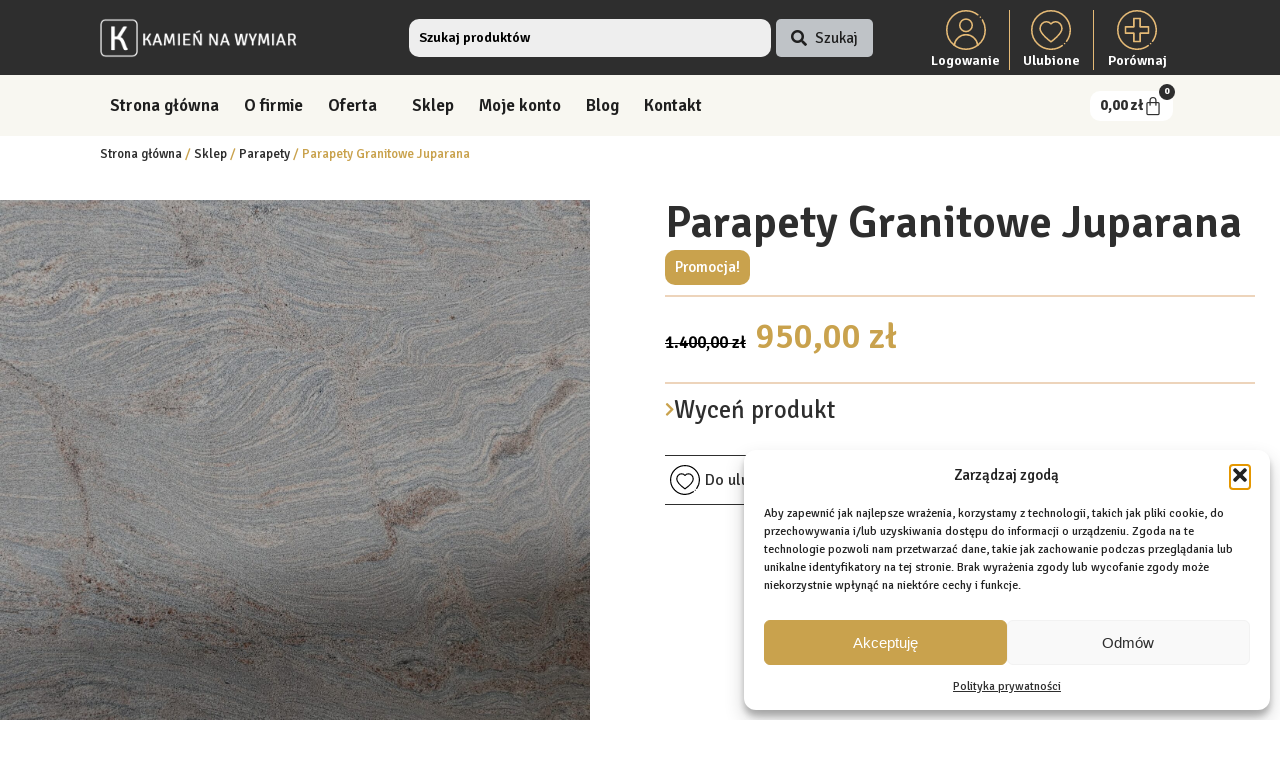

--- FILE ---
content_type: text/html; charset=UTF-8
request_url: https://kamiennawymiar.pl/sklep/parapety/parapety-granitowe-juparana/
body_size: 38085
content:
<!DOCTYPE html>
<html lang="pl-PL" prefix="og: https://ogp.me/ns#">
<head>
	<meta charset="UTF-8">
	<meta name="viewport" content="width=device-width, initial-scale=1.0, viewport-fit=cover" />			<title>
			Parapety Granitowe Juparana gat 2 - Kamień na wymiar		</title>
		
<!-- Optymalizacja wyszukiwarek według Rank Math - https://rankmath.com/ -->
<meta name="description" content="Parapety granitowe Juparana - Kamień importowany z Indii. Główne zastosowanie to parapety schody oraz blaty granitowe. Tel 880 000 131"/>
<meta name="robots" content="follow, index, max-snippet:-1, max-video-preview:-1, max-image-preview:large"/>
<link rel="canonical" href="https://kamiennawymiar.pl/sklep/parapety/parapety-granitowe-juparana/" />
<meta property="og:locale" content="pl_PL" />
<meta property="og:type" content="product" />
<meta property="og:title" content="Parapety Granitowe Juparana gat 2 - Kamień na wymiar" />
<meta property="og:description" content="Parapety granitowe Juparana - Kamień importowany z Indii. Główne zastosowanie to parapety schody oraz blaty granitowe. Tel 880 000 131" />
<meta property="og:url" content="https://kamiennawymiar.pl/sklep/parapety/parapety-granitowe-juparana/" />
<meta property="og:site_name" content="Kamień na wymiar Granit Konglomerat Kwarcyt Parapety Schody Blaty" />
<meta property="og:updated_time" content="2026-01-19T18:08:19+01:00" />
<meta property="og:image" content="https://kamiennawymiar.pl/wp-content/uploads/2023/02/parapety-granitowe-juparana-1014x1024.jpg" />
<meta property="og:image:secure_url" content="https://kamiennawymiar.pl/wp-content/uploads/2023/02/parapety-granitowe-juparana-1014x1024.jpg" />
<meta property="og:image:width" content="1014" />
<meta property="og:image:height" content="1024" />
<meta property="og:image:alt" content="Parapety granitowe Juparana" />
<meta property="og:image:type" content="image/jpeg" />
<meta property="product:brand" content="outofstock" />
<meta property="product:price:amount" content="950" />
<meta property="product:price:currency" content="PLN" />
<meta name="twitter:card" content="summary_large_image" />
<meta name="twitter:title" content="Parapety Granitowe Juparana gat 2 - Kamień na wymiar" />
<meta name="twitter:description" content="Parapety granitowe Juparana - Kamień importowany z Indii. Główne zastosowanie to parapety schody oraz blaty granitowe. Tel 880 000 131" />
<meta name="twitter:image" content="https://kamiennawymiar.pl/wp-content/uploads/2023/02/parapety-granitowe-juparana-1014x1024.jpg" />
<meta name="twitter:label1" content="Cena" />
<meta name="twitter:data1" content="950,00&nbsp;&#122;&#322;" />
<meta name="twitter:label2" content="Dostępność" />
<meta name="twitter:data2" content="Brak w magazynie" />
<script type="application/ld+json" class="rank-math-schema">{"@context":"https://schema.org","@graph":[{"@type":"Place","@id":"https://kamiennawymiar.pl/#place","address":{"@type":"PostalAddress","streetAddress":"Ofiar Gross Rosen 18","addressLocality":"Rogo\u017anica","postalCode":"58-152","addressCountry":"Poland"}},{"@type":["LocalBusiness","Organization"],"@id":"https://kamiennawymiar.pl/#organization","name":"Kamie\u0144 na wymiar Granit Marmur Konglomerat Parapety Schody Blaty","url":"https://kamiennawymiar.pl","sameAs":["https://www.facebook.com/GranitStrzegomskiPL"],"email":"biuro@granitstrzegomski.pl","address":{"@type":"PostalAddress","streetAddress":"Ofiar Gross Rosen 18","addressLocality":"Rogo\u017anica","postalCode":"58-152","addressCountry":"Poland"},"logo":{"@type":"ImageObject","@id":"https://kamiennawymiar.pl/#logo","url":"http://kamiennawymiar.pl/wp-content/uploads/2021/04/cropped-Kamien-na-Wymiar.png","contentUrl":"http://kamiennawymiar.pl/wp-content/uploads/2021/04/cropped-Kamien-na-Wymiar.png","caption":"Kamie\u0144 na wymiar Granit Konglomerat Kwarcyt Parapety Schody Blaty","inLanguage":"pl-PL","width":"500","height":"500"},"priceRange":"$","openingHours":["Monday,Tuesday,Wednesday,Thursday,Friday 07:00-15:00","Saturday 09:00-12:00"],"legalName":"kamien","location":{"@id":"https://kamiennawymiar.pl/#place"},"image":{"@id":"https://kamiennawymiar.pl/#logo"},"telephone":"880000131"},{"@type":"WebSite","@id":"https://kamiennawymiar.pl/#website","url":"https://kamiennawymiar.pl","name":"Kamie\u0144 na wymiar Granit Konglomerat Kwarcyt Parapety Schody Blaty","alternateName":"Zak\u0142ad Kamieniarski Kamie\u0144 na wymiar","publisher":{"@id":"https://kamiennawymiar.pl/#organization"},"inLanguage":"pl-PL"},{"@type":"ImageObject","@id":"https://kamiennawymiar.pl/wp-content/uploads/2023/02/parapety-granitowe-juparana.jpg","url":"https://kamiennawymiar.pl/wp-content/uploads/2023/02/parapety-granitowe-juparana.jpg","width":"2436","height":"2460","caption":"Parapety granitowe Juparana","inLanguage":"pl-PL"},{"@type":"ItemPage","@id":"https://kamiennawymiar.pl/sklep/parapety/parapety-granitowe-juparana/#webpage","url":"https://kamiennawymiar.pl/sklep/parapety/parapety-granitowe-juparana/","name":"Parapety Granitowe Juparana gat 2 - Kamie\u0144 na wymiar","datePublished":"2023-02-13T08:05:10+01:00","dateModified":"2026-01-19T18:08:19+01:00","isPartOf":{"@id":"https://kamiennawymiar.pl/#website"},"primaryImageOfPage":{"@id":"https://kamiennawymiar.pl/wp-content/uploads/2023/02/parapety-granitowe-juparana.jpg"},"inLanguage":"pl-PL"},{"@type":"Product","brand":{"@type":"Brand","name":"outofstock"},"name":"Parapety Granitowe Juparana gat 2 - Kamie\u0144 na wymiar","description":"Parapety granitowe Juparana - Kamie\u0144 importowany z Indii. G\u0142\u00f3wne zastosowanie to parapety schody oraz blaty granitowe. Tel 880 000 131","category":"Parapety","mainEntityOfPage":{"@id":"https://kamiennawymiar.pl/sklep/parapety/parapety-granitowe-juparana/#webpage"},"image":[{"@type":"ImageObject","url":"https://kamiennawymiar.pl/wp-content/uploads/2023/02/parapety-granitowe-juparana.jpg","height":"2460","width":"2436"},{"@type":"ImageObject","url":"https://kamiennawymiar.pl/wp-content/uploads/2023/02/juparana2-scaled.jpg","height":"2560","width":"2560"}],"offers":{"@type":"Offer","price":"950.00","priceCurrency":"PLN","priceValidUntil":"2027-12-31","availability":"http://schema.org/OutOfStock","itemCondition":"NewCondition","url":"https://kamiennawymiar.pl/sklep/parapety/parapety-granitowe-juparana/","seller":{"@type":"Organization","@id":"https://kamiennawymiar.pl/","name":"Kamie\u0144 na wymiar Granit Konglomerat Kwarcyt Parapety Schody Blaty","url":"https://kamiennawymiar.pl","logo":"http://kamiennawymiar.pl/wp-content/uploads/2021/04/cropped-Kamien-na-Wymiar.png"}},"@id":"https://kamiennawymiar.pl/sklep/parapety/parapety-granitowe-juparana/#richSnippet"}]}</script>
<!-- /Wtyczka Rank Math WordPress SEO -->

<link rel="alternate" type="application/rss+xml" title="Kamień na wymiar Granit Konglomerat Parapety Schody Blaty &raquo; Parapety Granitowe Juparana Kanał z komentarzami" href="https://kamiennawymiar.pl/sklep/parapety/parapety-granitowe-juparana/feed/" />
<link rel="alternate" title="oEmbed (JSON)" type="application/json+oembed" href="https://kamiennawymiar.pl/wp-json/oembed/1.0/embed?url=https%3A%2F%2Fkamiennawymiar.pl%2Fsklep%2Fparapety%2Fparapety-granitowe-juparana%2F" />
<link rel="alternate" title="oEmbed (XML)" type="text/xml+oembed" href="https://kamiennawymiar.pl/wp-json/oembed/1.0/embed?url=https%3A%2F%2Fkamiennawymiar.pl%2Fsklep%2Fparapety%2Fparapety-granitowe-juparana%2F&#038;format=xml" />
<style id='wp-img-auto-sizes-contain-inline-css' type='text/css'>
img:is([sizes=auto i],[sizes^="auto," i]){contain-intrinsic-size:3000px 1500px}
/*# sourceURL=wp-img-auto-sizes-contain-inline-css */
</style>
<style id='wp-emoji-styles-inline-css' type='text/css'>

	img.wp-smiley, img.emoji {
		display: inline !important;
		border: none !important;
		box-shadow: none !important;
		height: 1em !important;
		width: 1em !important;
		margin: 0 0.07em !important;
		vertical-align: -0.1em !important;
		background: none !important;
		padding: 0 !important;
	}
/*# sourceURL=wp-emoji-styles-inline-css */
</style>
<link rel='stylesheet' id='wp-block-library-css' href='https://kamiennawymiar.pl/wp-includes/css/dist/block-library/style.min.css?ver=6.9' type='text/css' media='all' />
<style id='classic-theme-styles-inline-css' type='text/css'>
/*! This file is auto-generated */
.wp-block-button__link{color:#fff;background-color:#32373c;border-radius:9999px;box-shadow:none;text-decoration:none;padding:calc(.667em + 2px) calc(1.333em + 2px);font-size:1.125em}.wp-block-file__button{background:#32373c;color:#fff;text-decoration:none}
/*# sourceURL=/wp-includes/css/classic-themes.min.css */
</style>
<style id='global-styles-inline-css' type='text/css'>
:root{--wp--preset--aspect-ratio--square: 1;--wp--preset--aspect-ratio--4-3: 4/3;--wp--preset--aspect-ratio--3-4: 3/4;--wp--preset--aspect-ratio--3-2: 3/2;--wp--preset--aspect-ratio--2-3: 2/3;--wp--preset--aspect-ratio--16-9: 16/9;--wp--preset--aspect-ratio--9-16: 9/16;--wp--preset--color--black: #000000;--wp--preset--color--cyan-bluish-gray: #abb8c3;--wp--preset--color--white: #ffffff;--wp--preset--color--pale-pink: #f78da7;--wp--preset--color--vivid-red: #cf2e2e;--wp--preset--color--luminous-vivid-orange: #ff6900;--wp--preset--color--luminous-vivid-amber: #fcb900;--wp--preset--color--light-green-cyan: #7bdcb5;--wp--preset--color--vivid-green-cyan: #00d084;--wp--preset--color--pale-cyan-blue: #8ed1fc;--wp--preset--color--vivid-cyan-blue: #0693e3;--wp--preset--color--vivid-purple: #9b51e0;--wp--preset--gradient--vivid-cyan-blue-to-vivid-purple: linear-gradient(135deg,rgb(6,147,227) 0%,rgb(155,81,224) 100%);--wp--preset--gradient--light-green-cyan-to-vivid-green-cyan: linear-gradient(135deg,rgb(122,220,180) 0%,rgb(0,208,130) 100%);--wp--preset--gradient--luminous-vivid-amber-to-luminous-vivid-orange: linear-gradient(135deg,rgb(252,185,0) 0%,rgb(255,105,0) 100%);--wp--preset--gradient--luminous-vivid-orange-to-vivid-red: linear-gradient(135deg,rgb(255,105,0) 0%,rgb(207,46,46) 100%);--wp--preset--gradient--very-light-gray-to-cyan-bluish-gray: linear-gradient(135deg,rgb(238,238,238) 0%,rgb(169,184,195) 100%);--wp--preset--gradient--cool-to-warm-spectrum: linear-gradient(135deg,rgb(74,234,220) 0%,rgb(151,120,209) 20%,rgb(207,42,186) 40%,rgb(238,44,130) 60%,rgb(251,105,98) 80%,rgb(254,248,76) 100%);--wp--preset--gradient--blush-light-purple: linear-gradient(135deg,rgb(255,206,236) 0%,rgb(152,150,240) 100%);--wp--preset--gradient--blush-bordeaux: linear-gradient(135deg,rgb(254,205,165) 0%,rgb(254,45,45) 50%,rgb(107,0,62) 100%);--wp--preset--gradient--luminous-dusk: linear-gradient(135deg,rgb(255,203,112) 0%,rgb(199,81,192) 50%,rgb(65,88,208) 100%);--wp--preset--gradient--pale-ocean: linear-gradient(135deg,rgb(255,245,203) 0%,rgb(182,227,212) 50%,rgb(51,167,181) 100%);--wp--preset--gradient--electric-grass: linear-gradient(135deg,rgb(202,248,128) 0%,rgb(113,206,126) 100%);--wp--preset--gradient--midnight: linear-gradient(135deg,rgb(2,3,129) 0%,rgb(40,116,252) 100%);--wp--preset--font-size--small: 13px;--wp--preset--font-size--medium: 20px;--wp--preset--font-size--large: 36px;--wp--preset--font-size--x-large: 42px;--wp--preset--spacing--20: 0.44rem;--wp--preset--spacing--30: 0.67rem;--wp--preset--spacing--40: 1rem;--wp--preset--spacing--50: 1.5rem;--wp--preset--spacing--60: 2.25rem;--wp--preset--spacing--70: 3.38rem;--wp--preset--spacing--80: 5.06rem;--wp--preset--shadow--natural: 6px 6px 9px rgba(0, 0, 0, 0.2);--wp--preset--shadow--deep: 12px 12px 50px rgba(0, 0, 0, 0.4);--wp--preset--shadow--sharp: 6px 6px 0px rgba(0, 0, 0, 0.2);--wp--preset--shadow--outlined: 6px 6px 0px -3px rgb(255, 255, 255), 6px 6px rgb(0, 0, 0);--wp--preset--shadow--crisp: 6px 6px 0px rgb(0, 0, 0);}:where(.is-layout-flex){gap: 0.5em;}:where(.is-layout-grid){gap: 0.5em;}body .is-layout-flex{display: flex;}.is-layout-flex{flex-wrap: wrap;align-items: center;}.is-layout-flex > :is(*, div){margin: 0;}body .is-layout-grid{display: grid;}.is-layout-grid > :is(*, div){margin: 0;}:where(.wp-block-columns.is-layout-flex){gap: 2em;}:where(.wp-block-columns.is-layout-grid){gap: 2em;}:where(.wp-block-post-template.is-layout-flex){gap: 1.25em;}:where(.wp-block-post-template.is-layout-grid){gap: 1.25em;}.has-black-color{color: var(--wp--preset--color--black) !important;}.has-cyan-bluish-gray-color{color: var(--wp--preset--color--cyan-bluish-gray) !important;}.has-white-color{color: var(--wp--preset--color--white) !important;}.has-pale-pink-color{color: var(--wp--preset--color--pale-pink) !important;}.has-vivid-red-color{color: var(--wp--preset--color--vivid-red) !important;}.has-luminous-vivid-orange-color{color: var(--wp--preset--color--luminous-vivid-orange) !important;}.has-luminous-vivid-amber-color{color: var(--wp--preset--color--luminous-vivid-amber) !important;}.has-light-green-cyan-color{color: var(--wp--preset--color--light-green-cyan) !important;}.has-vivid-green-cyan-color{color: var(--wp--preset--color--vivid-green-cyan) !important;}.has-pale-cyan-blue-color{color: var(--wp--preset--color--pale-cyan-blue) !important;}.has-vivid-cyan-blue-color{color: var(--wp--preset--color--vivid-cyan-blue) !important;}.has-vivid-purple-color{color: var(--wp--preset--color--vivid-purple) !important;}.has-black-background-color{background-color: var(--wp--preset--color--black) !important;}.has-cyan-bluish-gray-background-color{background-color: var(--wp--preset--color--cyan-bluish-gray) !important;}.has-white-background-color{background-color: var(--wp--preset--color--white) !important;}.has-pale-pink-background-color{background-color: var(--wp--preset--color--pale-pink) !important;}.has-vivid-red-background-color{background-color: var(--wp--preset--color--vivid-red) !important;}.has-luminous-vivid-orange-background-color{background-color: var(--wp--preset--color--luminous-vivid-orange) !important;}.has-luminous-vivid-amber-background-color{background-color: var(--wp--preset--color--luminous-vivid-amber) !important;}.has-light-green-cyan-background-color{background-color: var(--wp--preset--color--light-green-cyan) !important;}.has-vivid-green-cyan-background-color{background-color: var(--wp--preset--color--vivid-green-cyan) !important;}.has-pale-cyan-blue-background-color{background-color: var(--wp--preset--color--pale-cyan-blue) !important;}.has-vivid-cyan-blue-background-color{background-color: var(--wp--preset--color--vivid-cyan-blue) !important;}.has-vivid-purple-background-color{background-color: var(--wp--preset--color--vivid-purple) !important;}.has-black-border-color{border-color: var(--wp--preset--color--black) !important;}.has-cyan-bluish-gray-border-color{border-color: var(--wp--preset--color--cyan-bluish-gray) !important;}.has-white-border-color{border-color: var(--wp--preset--color--white) !important;}.has-pale-pink-border-color{border-color: var(--wp--preset--color--pale-pink) !important;}.has-vivid-red-border-color{border-color: var(--wp--preset--color--vivid-red) !important;}.has-luminous-vivid-orange-border-color{border-color: var(--wp--preset--color--luminous-vivid-orange) !important;}.has-luminous-vivid-amber-border-color{border-color: var(--wp--preset--color--luminous-vivid-amber) !important;}.has-light-green-cyan-border-color{border-color: var(--wp--preset--color--light-green-cyan) !important;}.has-vivid-green-cyan-border-color{border-color: var(--wp--preset--color--vivid-green-cyan) !important;}.has-pale-cyan-blue-border-color{border-color: var(--wp--preset--color--pale-cyan-blue) !important;}.has-vivid-cyan-blue-border-color{border-color: var(--wp--preset--color--vivid-cyan-blue) !important;}.has-vivid-purple-border-color{border-color: var(--wp--preset--color--vivid-purple) !important;}.has-vivid-cyan-blue-to-vivid-purple-gradient-background{background: var(--wp--preset--gradient--vivid-cyan-blue-to-vivid-purple) !important;}.has-light-green-cyan-to-vivid-green-cyan-gradient-background{background: var(--wp--preset--gradient--light-green-cyan-to-vivid-green-cyan) !important;}.has-luminous-vivid-amber-to-luminous-vivid-orange-gradient-background{background: var(--wp--preset--gradient--luminous-vivid-amber-to-luminous-vivid-orange) !important;}.has-luminous-vivid-orange-to-vivid-red-gradient-background{background: var(--wp--preset--gradient--luminous-vivid-orange-to-vivid-red) !important;}.has-very-light-gray-to-cyan-bluish-gray-gradient-background{background: var(--wp--preset--gradient--very-light-gray-to-cyan-bluish-gray) !important;}.has-cool-to-warm-spectrum-gradient-background{background: var(--wp--preset--gradient--cool-to-warm-spectrum) !important;}.has-blush-light-purple-gradient-background{background: var(--wp--preset--gradient--blush-light-purple) !important;}.has-blush-bordeaux-gradient-background{background: var(--wp--preset--gradient--blush-bordeaux) !important;}.has-luminous-dusk-gradient-background{background: var(--wp--preset--gradient--luminous-dusk) !important;}.has-pale-ocean-gradient-background{background: var(--wp--preset--gradient--pale-ocean) !important;}.has-electric-grass-gradient-background{background: var(--wp--preset--gradient--electric-grass) !important;}.has-midnight-gradient-background{background: var(--wp--preset--gradient--midnight) !important;}.has-small-font-size{font-size: var(--wp--preset--font-size--small) !important;}.has-medium-font-size{font-size: var(--wp--preset--font-size--medium) !important;}.has-large-font-size{font-size: var(--wp--preset--font-size--large) !important;}.has-x-large-font-size{font-size: var(--wp--preset--font-size--x-large) !important;}
:where(.wp-block-post-template.is-layout-flex){gap: 1.25em;}:where(.wp-block-post-template.is-layout-grid){gap: 1.25em;}
:where(.wp-block-term-template.is-layout-flex){gap: 1.25em;}:where(.wp-block-term-template.is-layout-grid){gap: 1.25em;}
:where(.wp-block-columns.is-layout-flex){gap: 2em;}:where(.wp-block-columns.is-layout-grid){gap: 2em;}
:root :where(.wp-block-pullquote){font-size: 1.5em;line-height: 1.6;}
/*# sourceURL=global-styles-inline-css */
</style>
<link rel='stylesheet' id='woocommerce-layout-css' href='https://kamiennawymiar.pl/wp-content/plugins/woocommerce/assets/css/woocommerce-layout.css?ver=10.4.3' type='text/css' media='all' />
<link rel='stylesheet' id='woocommerce-smallscreen-css' href='https://kamiennawymiar.pl/wp-content/plugins/woocommerce/assets/css/woocommerce-smallscreen.css?ver=10.4.3' type='text/css' media='only screen and (max-width: 768px)' />
<link rel='stylesheet' id='woocommerce-general-css' href='https://kamiennawymiar.pl/wp-content/plugins/woocommerce/assets/css/woocommerce.css?ver=10.4.3' type='text/css' media='all' />
<style id='woocommerce-inline-inline-css' type='text/css'>
.woocommerce form .form-row .required { visibility: visible; }
/*# sourceURL=woocommerce-inline-inline-css */
</style>
<link rel='stylesheet' id='cmplz-general-css' href='https://kamiennawymiar.pl/wp-content/plugins/complianz-gdpr/assets/css/cookieblocker.min.css?ver=1766063074' type='text/css' media='all' />
<link rel='stylesheet' id='elementor-frontend-css' href='https://kamiennawymiar.pl/wp-content/uploads/elementor/css/custom-frontend.min.css?ver=1768925282' type='text/css' media='all' />
<link rel='stylesheet' id='widget-image-css' href='https://kamiennawymiar.pl/wp-content/plugins/elementor/assets/css/widget-image.min.css?ver=3.34.1' type='text/css' media='all' />
<link rel='stylesheet' id='widget-search-css' href='https://kamiennawymiar.pl/wp-content/plugins/elementor-pro/assets/css/widget-search.min.css?ver=3.33.2' type='text/css' media='all' />
<link rel='stylesheet' id='e-animation-push-css' href='https://kamiennawymiar.pl/wp-content/plugins/elementor/assets/lib/animations/styles/e-animation-push.min.css?ver=3.34.1' type='text/css' media='all' />
<link rel='stylesheet' id='widget-icon-box-css' href='https://kamiennawymiar.pl/wp-content/uploads/elementor/css/custom-widget-icon-box.min.css?ver=1768925282' type='text/css' media='all' />
<link rel='stylesheet' id='e-animation-pulse-shrink-css' href='https://kamiennawymiar.pl/wp-content/plugins/elementor/assets/lib/animations/styles/e-animation-pulse-shrink.min.css?ver=3.34.1' type='text/css' media='all' />
<link rel='stylesheet' id='widget-nav-menu-css' href='https://kamiennawymiar.pl/wp-content/uploads/elementor/css/custom-pro-widget-nav-menu.min.css?ver=1768925282' type='text/css' media='all' />
<link rel='stylesheet' id='widget-woocommerce-menu-cart-css' href='https://kamiennawymiar.pl/wp-content/uploads/elementor/css/custom-pro-widget-woocommerce-menu-cart.min.css?ver=1768925282' type='text/css' media='all' />
<link rel='stylesheet' id='e-animation-pulse-css' href='https://kamiennawymiar.pl/wp-content/plugins/elementor/assets/lib/animations/styles/e-animation-pulse.min.css?ver=3.34.1' type='text/css' media='all' />
<link rel='stylesheet' id='widget-icon-list-css' href='https://kamiennawymiar.pl/wp-content/uploads/elementor/css/custom-widget-icon-list.min.css?ver=1768925282' type='text/css' media='all' />
<link rel='stylesheet' id='widget-nested-accordion-css' href='https://kamiennawymiar.pl/wp-content/plugins/elementor/assets/css/widget-nested-accordion.min.css?ver=3.34.1' type='text/css' media='all' />
<link rel='stylesheet' id='widget-off-canvas-css' href='https://kamiennawymiar.pl/wp-content/plugins/elementor-pro/assets/css/widget-off-canvas.min.css?ver=3.33.2' type='text/css' media='all' />
<link rel='stylesheet' id='e-sticky-css' href='https://kamiennawymiar.pl/wp-content/plugins/elementor-pro/assets/css/modules/sticky.min.css?ver=3.33.2' type='text/css' media='all' />
<link rel='stylesheet' id='widget-social-icons-css' href='https://kamiennawymiar.pl/wp-content/plugins/elementor/assets/css/widget-social-icons.min.css?ver=3.34.1' type='text/css' media='all' />
<link rel='stylesheet' id='e-apple-webkit-css' href='https://kamiennawymiar.pl/wp-content/uploads/elementor/css/custom-apple-webkit.min.css?ver=1768925282' type='text/css' media='all' />
<link rel='stylesheet' id='widget-heading-css' href='https://kamiennawymiar.pl/wp-content/plugins/elementor/assets/css/widget-heading.min.css?ver=3.34.1' type='text/css' media='all' />
<link rel='stylesheet' id='widget-divider-css' href='https://kamiennawymiar.pl/wp-content/plugins/elementor/assets/css/widget-divider.min.css?ver=3.34.1' type='text/css' media='all' />
<link rel='stylesheet' id='widget-woocommerce-product-images-css' href='https://kamiennawymiar.pl/wp-content/plugins/elementor-pro/assets/css/widget-woocommerce-product-images.min.css?ver=3.33.2' type='text/css' media='all' />
<link rel='stylesheet' id='widget-woocommerce-product-rating-css' href='https://kamiennawymiar.pl/wp-content/plugins/elementor-pro/assets/css/widget-woocommerce-product-rating.min.css?ver=3.33.2' type='text/css' media='all' />
<link rel='stylesheet' id='widget-woocommerce-product-price-css' href='https://kamiennawymiar.pl/wp-content/plugins/elementor-pro/assets/css/widget-woocommerce-product-price.min.css?ver=3.33.2' type='text/css' media='all' />
<link rel='stylesheet' id='widget-woocommerce-product-add-to-cart-css' href='https://kamiennawymiar.pl/wp-content/uploads/elementor/css/custom-pro-widget-woocommerce-product-add-to-cart.min.css?ver=1768925282' type='text/css' media='all' />
<link rel='stylesheet' id='jet-cw-frontend-css' href='https://kamiennawymiar.pl/wp-content/plugins/jet-compare-wishlist/assets/css/frontend.css?ver=1.5.10' type='text/css' media='all' />
<link rel='stylesheet' id='jet-cw-widget-cw-button-css' href='https://kamiennawymiar.pl/wp-content/plugins/jet-compare-wishlist/assets/css/widgets/cw-button.css?ver=1.5.10' type='text/css' media='all' />
<link rel='stylesheet' id='widget-nested-tabs-css' href='https://kamiennawymiar.pl/wp-content/uploads/elementor/css/custom-widget-nested-tabs.min.css?ver=1768925282' type='text/css' media='all' />
<link rel='stylesheet' id='widget-loop-common-css' href='https://kamiennawymiar.pl/wp-content/plugins/elementor-pro/assets/css/widget-loop-common.min.css?ver=3.33.2' type='text/css' media='all' />
<link rel='stylesheet' id='widget-loop-grid-css' href='https://kamiennawymiar.pl/wp-content/uploads/elementor/css/custom-pro-widget-loop-grid.min.css?ver=1768925282' type='text/css' media='all' />
<link rel='stylesheet' id='elementor-icons-css' href='https://kamiennawymiar.pl/wp-content/plugins/elementor/assets/lib/eicons/css/elementor-icons.min.css?ver=5.45.0' type='text/css' media='all' />
<link rel='stylesheet' id='elementor-post-5-css' href='https://kamiennawymiar.pl/wp-content/uploads/elementor/css/post-5.css?ver=1768925282' type='text/css' media='all' />
<link rel='stylesheet' id='elementor-post-4302-css' href='https://kamiennawymiar.pl/wp-content/uploads/elementor/css/post-4302.css?ver=1768925283' type='text/css' media='all' />
<link rel='stylesheet' id='elementor-post-4304-css' href='https://kamiennawymiar.pl/wp-content/uploads/elementor/css/post-4304.css?ver=1768925283' type='text/css' media='all' />
<link rel='stylesheet' id='elementor-post-4660-css' href='https://kamiennawymiar.pl/wp-content/uploads/elementor/css/post-4660.css?ver=1768925283' type='text/css' media='all' />
<link rel='stylesheet' id='wcpa-frontend-css' href='https://kamiennawymiar.pl/wp-content/plugins/woo-custom-product-addons-pro/assets/css/style_3.css?ver=5.3.1' type='text/css' media='all' />
<link rel='stylesheet' id='elementor-gf-signika-css' href='https://fonts.googleapis.com/css?family=Signika:100,100italic,200,200italic,300,300italic,400,400italic,500,500italic,600,600italic,700,700italic,800,800italic,900,900italic&#038;display=auto&#038;subset=latin-ext' type='text/css' media='all' />
<link rel='stylesheet' id='elementor-gf-manrope-css' href='https://fonts.googleapis.com/css?family=Manrope:100,100italic,200,200italic,300,300italic,400,400italic,500,500italic,600,600italic,700,700italic,800,800italic,900,900italic&#038;display=auto&#038;subset=latin-ext' type='text/css' media='all' />
<link rel='stylesheet' id='elementor-gf-robotocondensed-css' href='https://fonts.googleapis.com/css?family=Roboto+Condensed:100,100italic,200,200italic,300,300italic,400,400italic,500,500italic,600,600italic,700,700italic,800,800italic,900,900italic&#038;display=auto&#038;subset=latin-ext' type='text/css' media='all' />
<link rel='stylesheet' id='elementor-gf-raleway-css' href='https://fonts.googleapis.com/css?family=Raleway:100,100italic,200,200italic,300,300italic,400,400italic,500,500italic,600,600italic,700,700italic,800,800italic,900,900italic&#038;display=auto&#038;subset=latin-ext' type='text/css' media='all' />
<link rel='stylesheet' id='elementor-icons-shared-0-css' href='https://kamiennawymiar.pl/wp-content/plugins/elementor/assets/lib/font-awesome/css/fontawesome.min.css?ver=5.15.3' type='text/css' media='all' />
<link rel='stylesheet' id='elementor-icons-fa-solid-css' href='https://kamiennawymiar.pl/wp-content/plugins/elementor/assets/lib/font-awesome/css/solid.min.css?ver=5.15.3' type='text/css' media='all' />
<link rel='stylesheet' id='elementor-icons-fa-brands-css' href='https://kamiennawymiar.pl/wp-content/plugins/elementor/assets/lib/font-awesome/css/brands.min.css?ver=5.15.3' type='text/css' media='all' />
<script type="text/javascript" src="https://kamiennawymiar.pl/wp-includes/js/jquery/jquery.min.js?ver=3.7.1" id="jquery-core-js"></script>
<script type="text/javascript" src="https://kamiennawymiar.pl/wp-includes/js/jquery/jquery-migrate.min.js?ver=3.4.1" id="jquery-migrate-js"></script>
<script type="text/javascript" id="jquery-js-after">
/* <![CDATA[ */
if (typeof (window.wpfReadyList) == "undefined") {
			var v = jQuery.fn.jquery;
			if (v && parseInt(v) >= 3 && window.self === window.top) {
				var readyList=[];
				window.originalReadyMethod = jQuery.fn.ready;
				jQuery.fn.ready = function(){
					if(arguments.length && arguments.length > 0 && typeof arguments[0] === "function") {
						readyList.push({"c": this, "a": arguments});
					}
					return window.originalReadyMethod.apply( this, arguments );
				};
				window.wpfReadyList = readyList;
			}}
//# sourceURL=jquery-js-after
/* ]]> */
</script>
<script type="text/javascript" src="https://kamiennawymiar.pl/wp-content/plugins/woocommerce/assets/js/jquery-blockui/jquery.blockUI.min.js?ver=2.7.0-wc.10.4.3" id="wc-jquery-blockui-js" defer="defer" data-wp-strategy="defer"></script>
<script type="text/javascript" id="wc-add-to-cart-js-extra">
/* <![CDATA[ */
var wc_add_to_cart_params = {"ajax_url":"/wp-admin/admin-ajax.php","wc_ajax_url":"/?wc-ajax=%%endpoint%%","i18n_view_cart":"Zobacz koszyk","cart_url":"https://kamiennawymiar.pl/koszyk/","is_cart":"","cart_redirect_after_add":"no"};
//# sourceURL=wc-add-to-cart-js-extra
/* ]]> */
</script>
<script type="text/javascript" src="https://kamiennawymiar.pl/wp-content/plugins/woocommerce/assets/js/frontend/add-to-cart.min.js?ver=10.4.3" id="wc-add-to-cart-js" defer="defer" data-wp-strategy="defer"></script>
<script type="text/javascript" id="wc-single-product-js-extra">
/* <![CDATA[ */
var wc_single_product_params = {"i18n_required_rating_text":"Prosz\u0119 wybra\u0107 ocen\u0119","i18n_rating_options":["1 z 5 gwiazdek","2 z 5 gwiazdek","3 z 5 gwiazdek","4 z 5 gwiazdek","5 z 5 gwiazdek"],"i18n_product_gallery_trigger_text":"Wy\u015bwietl pe\u0142noekranow\u0105 galeri\u0119 obrazk\u00f3w","review_rating_required":"yes","flexslider":{"rtl":false,"animation":"slide","smoothHeight":true,"directionNav":false,"controlNav":"thumbnails","slideshow":false,"animationSpeed":500,"animationLoop":false,"allowOneSlide":false},"zoom_enabled":"","zoom_options":[],"photoswipe_enabled":"","photoswipe_options":{"shareEl":false,"closeOnScroll":false,"history":false,"hideAnimationDuration":0,"showAnimationDuration":0},"flexslider_enabled":""};
//# sourceURL=wc-single-product-js-extra
/* ]]> */
</script>
<script type="text/javascript" src="https://kamiennawymiar.pl/wp-content/plugins/woocommerce/assets/js/frontend/single-product.min.js?ver=10.4.3" id="wc-single-product-js" defer="defer" data-wp-strategy="defer"></script>
<script type="text/javascript" src="https://kamiennawymiar.pl/wp-content/plugins/woocommerce/assets/js/js-cookie/js.cookie.min.js?ver=2.1.4-wc.10.4.3" id="wc-js-cookie-js" defer="defer" data-wp-strategy="defer"></script>
<script type="text/javascript" id="woocommerce-js-extra">
/* <![CDATA[ */
var woocommerce_params = {"ajax_url":"/wp-admin/admin-ajax.php","wc_ajax_url":"/?wc-ajax=%%endpoint%%","i18n_password_show":"Poka\u017c has\u0142o","i18n_password_hide":"Ukryj has\u0142o"};
//# sourceURL=woocommerce-js-extra
/* ]]> */
</script>
<script type="text/javascript" src="https://kamiennawymiar.pl/wp-content/plugins/woocommerce/assets/js/frontend/woocommerce.min.js?ver=10.4.3" id="woocommerce-js" defer="defer" data-wp-strategy="defer"></script>
<link rel="https://api.w.org/" href="https://kamiennawymiar.pl/wp-json/" /><link rel="alternate" title="JSON" type="application/json" href="https://kamiennawymiar.pl/wp-json/wp/v2/product/2992" /><link rel="EditURI" type="application/rsd+xml" title="RSD" href="https://kamiennawymiar.pl/xmlrpc.php?rsd" />
<meta name="generator" content="WordPress 6.9" />
<link rel='shortlink' href='https://kamiennawymiar.pl/?p=2992' />
			<style>.cmplz-hidden {
					display: none !important;
				}</style>    <style>
    /* margines tylko gdy pojawia się komunikat WooCommerce */
    body.has-woocommerce-notice .woocommerce-notices-wrapper + * {
      margin-top: 25px !important;
      transition: margin-top .2s ease;
    }
    </style>
    	<noscript><style>.woocommerce-product-gallery{ opacity: 1 !important; }</style></noscript>
	<meta name="generator" content="Elementor 3.34.1; features: additional_custom_breakpoints; settings: css_print_method-external, google_font-enabled, font_display-auto">
			<style>
				.e-con.e-parent:nth-of-type(n+4):not(.e-lazyloaded):not(.e-no-lazyload),
				.e-con.e-parent:nth-of-type(n+4):not(.e-lazyloaded):not(.e-no-lazyload) * {
					background-image: none !important;
				}
				@media screen and (max-height: 1024px) {
					.e-con.e-parent:nth-of-type(n+3):not(.e-lazyloaded):not(.e-no-lazyload),
					.e-con.e-parent:nth-of-type(n+3):not(.e-lazyloaded):not(.e-no-lazyload) * {
						background-image: none !important;
					}
				}
				@media screen and (max-height: 640px) {
					.e-con.e-parent:nth-of-type(n+2):not(.e-lazyloaded):not(.e-no-lazyload),
					.e-con.e-parent:nth-of-type(n+2):not(.e-lazyloaded):not(.e-no-lazyload) * {
						background-image: none !important;
					}
				}
			</style>
			<script data-service="google-analytics" data-category="statistics" type="text/plain" id="google_gtagjs" data-cmplz-src="https://www.googletagmanager.com/gtag/js?id=G-DJ0P5H6C9H" async="async"></script>
<script type="text/javascript" id="google_gtagjs-inline">
/* <![CDATA[ */
window.dataLayer = window.dataLayer || [];function gtag(){dataLayer.push(arguments);}gtag('js', new Date());gtag('config', 'G-DJ0P5H6C9H', {} );
/* ]]> */
</script>
<style>:root{  --wcpasectiontitlesize:12px;   --wcpalabelsize:12px;   --wcpadescsize:12px;   --wcpaerrorsize:12px;   --wcpalabelweight:normal;   --wcpadescweight:normal;   --wcpaborderwidth:1px;   --wcpaborderradius:4px;   --wcpainputheight:35px;   --wcpachecklabelsize:12px;   --wcpacheckborderwidth:1px;   --wcpacheckwidth:12px;   --wcpacheckheight:12px;   --wcpacheckborderradius:4px;   --wcpacheckbuttonradius:5px;   --wcpacheckbuttonborder:1px;   --wcpaqtywidth:50px;   --wcpaqtyheight:35px;   --wcpaqtyradius:4px; }:root{  --wcpasectiontitlecolor:#4A4A4A;   --wcpasectiontitlebg:rgba(238,238,238,0.28);   --wcpalinecolor:#Bebebe;   --wcpabuttoncolor:#4a4a4a;   --wcpalabelcolor:#424242;   --wcpadesccolor:#797979;   --wcpabordercolor:#Bebebe;   --wcpabordercolorfocus:#7a7a7a;   --wcpainputbgcolor:#FFFFFF;   --wcpainputcolor:#5d5d5d;   --wcpachecklabelcolor:#4a4a4a;   --wcpacheckbgcolor:#4a4a4a;   --wcpacheckbordercolor:#A3a3a3;   --wcpachecktickcolor:#Ffffff;   --wcparadiobgcolor:#4a4a4a;   --wcparadiobordercolor:#A3a3a3;   --wcparadioselbordercolor:#4a4a4a;   --wcpabuttontextcolor:#Ffffff;   --wcpaerrorcolor:#F55050;   --wcpacheckbuttoncolor:#Eeeeee;   --wcpacheckbuttonbordercolor:#Ffffff;   --wcpacheckbuttonselectioncolor:#4a4a4a;   --wcpaimageselectionoutline:#4a4a4a;   --wcpaimagetickbg:#4a4a4a;   --wcpaimagetickcolor:#FFFFFF;   --wcpaimagetickborder:#FFFFFF;   --wcpaimagemagnifierbg:#4a4a4a;   --wcpaimagemagnifiercolor:#ffffff;   --wcpaimagemagnifierborder:#FFFFFF;   --wcpaimageselectionshadow:rgba(0,0,0,0.25);   --wcpachecktogglebg:#Cecece;   --wcpachecktogglecirclecolor:#FFFFFF;   --wcpachecktogglebgactive:#4a4a4a;   --wcpaqtybuttoncolor:#EEEEEE;   --wcpaqtybuttonhovercolor:#DDDDDD;   --wcpaqtybuttontextcolor:#424242; }:root{  --wcpaleftlabelwidth:120px; }</style><link rel="icon" href="https://kamiennawymiar.pl/wp-content/uploads/2021/01/KNW-logo-biale-100x100.png" sizes="32x32" />
<link rel="icon" href="https://kamiennawymiar.pl/wp-content/uploads/2021/01/KNW-logo-biale.png" sizes="192x192" />
<link rel="apple-touch-icon" href="https://kamiennawymiar.pl/wp-content/uploads/2021/01/KNW-logo-biale.png" />
<meta name="msapplication-TileImage" content="https://kamiennawymiar.pl/wp-content/uploads/2021/01/KNW-logo-biale.png" />
</head>
<body data-cmplz=1 class="wp-singular product-template-default single single-product postid-2992 wp-custom-logo wp-theme-miodozer theme-miodozer woocommerce woocommerce-page woocommerce-no-js elementor-default elementor-template-full-width elementor-kit-5 elementor-page-4660">
		<header data-elementor-type="header" data-elementor-id="4302" class="elementor elementor-4302 elementor-location-header" data-elementor-post-type="elementor_library">
					<section class="elementor-section elementor-top-section elementor-element elementor-element-50041900 elementor-section-stretched elementor-hidden-tablet elementor-hidden-mobile_extra elementor-hidden-mobile elementor-section-boxed elementor-section-height-default elementor-section-height-default" data-id="50041900" data-element_type="section" data-settings="{&quot;stretch_section&quot;:&quot;section-stretched&quot;,&quot;background_background&quot;:&quot;classic&quot;}">
						<div class="elementor-container elementor-column-gap-default">
					<div class="elementor-column elementor-col-33 elementor-top-column elementor-element elementor-element-79ac613a" data-id="79ac613a" data-element_type="column">
			<div class="elementor-widget-wrap elementor-element-populated">
						<div class="elementor-element elementor-element-123029d1 elementor-widget elementor-widget-theme-site-logo elementor-widget-image" data-id="123029d1" data-element_type="widget" data-widget_type="theme-site-logo.default">
				<div class="elementor-widget-container">
											<a href="https://kamiennawymiar.pl">
			<img fetchpriority="high" width="500" height="100" src="https://kamiennawymiar.pl/wp-content/uploads/2021/01/KNW-BIALE.png" class="attachment-full size-full wp-image-5255" alt="" srcset="https://kamiennawymiar.pl/wp-content/uploads/2021/01/KNW-BIALE.png 500w, https://kamiennawymiar.pl/wp-content/uploads/2021/01/KNW-BIALE-300x60.png 300w" sizes="(max-width: 500px) 100vw, 500px" />				</a>
											</div>
				</div>
					</div>
		</div>
				<div class="elementor-column elementor-col-33 elementor-top-column elementor-element elementor-element-72dc6860 elementor-hidden-mobile" data-id="72dc6860" data-element_type="column">
			<div class="elementor-widget-wrap elementor-element-populated">
						<div class="elementor-element elementor-element-7297be0a elementor-widget elementor-widget-search" data-id="7297be0a" data-element_type="widget" data-settings="{&quot;live_results&quot;:&quot;yes&quot;,&quot;submit_trigger&quot;:&quot;click_submit&quot;,&quot;pagination_type_options&quot;:&quot;none&quot;,&quot;results_is_dropdown_width&quot;:&quot;search_field&quot;}" data-widget_type="search.default">
				<div class="elementor-widget-container">
							<search class="e-search hidden" role="search">
			<form class="e-search-form" action="https://kamiennawymiar.pl" method="get">

				
				<label class="e-search-label" for="search-7297be0a">
					<span class="elementor-screen-only">
						Search					</span>
									</label>

				<div class="e-search-input-wrapper">
					<input id="search-7297be0a" placeholder="Szukaj produktów" class="e-search-input" type="search" name="s" value="" autocomplete="on" role="combobox" aria-autocomplete="list" aria-expanded="false" aria-controls="results-7297be0a" aria-haspopup="listbox">
					<i aria-hidden="true" class="fas fa-times"></i>										<output id="results-7297be0a" class="e-search-results-container hide-loader" aria-live="polite" aria-atomic="true" aria-label="Results for search" tabindex="0">
						<div class="e-search-results"></div>
											</output>
									</div>
				
				
				<button class="e-search-submit  " type="submit">
					<i aria-hidden="true" class="fas fa-search"></i>
										<span class="">
						Szukaj					</span>
									</button>
				<input type="hidden" name="e_search_props" value="7297be0a-4302">
			</form>
		</search>
						</div>
				</div>
					</div>
		</div>
				<div class="elementor-column elementor-col-33 elementor-top-column elementor-element elementor-element-4b48078e elementor-hidden-mobile" data-id="4b48078e" data-element_type="column" data-settings="{&quot;background_background&quot;:&quot;classic&quot;}">
			<div class="elementor-widget-wrap elementor-element-populated">
				<div class="elementor-element elementor-element-d6647c0 e-grid e-con-full e-con e-parent" data-id="d6647c0" data-element_type="container">
		<div class="elementor-element elementor-element-3021020 e-con-full e-flex e-con e-child" data-id="3021020" data-element_type="container">
				<div class="elementor-element elementor-element-68a2911 elementor-laptop-position-block-start elementor-view-default elementor-position-block-start elementor-mobile-position-block-start elementor-widget elementor-widget-icon-box" data-id="68a2911" data-element_type="widget" data-widget_type="icon-box.default">
				<div class="elementor-widget-container">
							<div class="elementor-icon-box-wrapper">

						<div class="elementor-icon-box-icon">
				<a href="https://kamiennawymiar.pl/moje-konto/" class="elementor-icon elementor-animation-push" tabindex="-1" aria-label="Logowanie">
				<svg xmlns="http://www.w3.org/2000/svg" xmlns:svg="http://www.w3.org/2000/svg" xmlns:xlink="http://www.w3.org/1999/xlink" xmlns:svgjs="http://svgjs.dev/svgjs" id="svg1164" xml:space="preserve" width="300" height="300" viewBox="0 0 682.66669 682.66669"><g width="100%" height="100%" transform="matrix(1,0,0,1,0,0)"><defs id="defs1168"><clipPath clipPathUnits="userSpaceOnUse" id="clipPath1178"><path d="M 0,512 H 512 V 0 H 0 Z" id="path1176" fill="#e5ba76" fill-opacity="1" data-original-color="#000000ff" stroke="none" stroke-opacity="1"></path></clipPath></defs><g id="g1170" transform="matrix(1.3333333,0,0,-1.3333333,0,682.66667)"><g id="g1172"><g id="g1174" clip-path="url(#clipPath1178)"><g id="g1180" transform="translate(256,236)"><path d="m 0,0 c -44.11,0 -80,35.89 -80,80 0,44.11 35.89,80 80,80 44.11,0 80,-35.89 80,-80 C 80,35.89 44.11,0 0,0 Z" style="stroke-linecap: round; stroke-linejoin: round; stroke-miterlimit: 10; stroke-dasharray: none;" id="path1182" fill="none" fill-opacity="1" stroke="#e5ba76" stroke-opacity="1" data-original-stroke-color="#000000ff" stroke-width="20" data-original-stroke-width="20"></path></g><g id="g1184" transform="translate(106.6504,60.0298)"><path d="m 0,0 c 0.01,0.13 0.02,0.26 0.04,0.39 7.25,76.08 71.329,135.58 149.31,135.58 77.98,0 142.049,-59.49 149.32,-135.57" style="stroke-linecap: round; stroke-linejoin: round; stroke-miterlimit: 10; stroke-dasharray: none;" id="path1186" fill="none" fill-opacity="1" stroke="#e5ba76" stroke-opacity="1" data-original-stroke-color="#000000ff" stroke-width="20" data-original-stroke-width="20"></path></g><g id="g1188" transform="translate(450,420)"><path d="m 0,0 c 0,-5.523 -4.478,-10 -10,-10 -5.522,0 -10,4.477 -10,10 0,5.523 4.478,10 10,10 C -4.478,10 0,5.523 0,0" style="fill-rule: nonzero;" id="path1190" fill="#e5ba76" fill-opacity="1" data-original-color="#000000ff" stroke="none" stroke-opacity="1"></path></g><g id="g1192" transform="translate(466.4209,383.5923)"><path d="m 0,0 c 22.581,-37.189 35.579,-80.857 35.579,-127.592 0,-79.79 -37.89,-150.65 -96.68,-195.57 v -0.01 c -41.39,-31.64 -93.14,-50.42 -149.32,-50.42 -56.17,0 -107.92,18.78 -149.309,50.42 -58.791,44.92 -96.691,115.78 -96.691,195.58 0,135.96 110.02,246 246,246 56.871,0 109.207,-19.25 150.851,-51.598" style="stroke-linecap: round; stroke-linejoin: round; stroke-miterlimit: 10; stroke-dasharray: none;" id="path1194" fill="none" fill-opacity="1" stroke="#e5ba76" stroke-opacity="1" data-original-stroke-color="#000000ff" stroke-width="20" data-original-stroke-width="20"></path></g></g></g></g></g></svg>				</a>
			</div>
			
						<div class="elementor-icon-box-content">

									<span class="elementor-icon-box-title">
						<a href="https://kamiennawymiar.pl/moje-konto/" >
							Logowanie						</a>
					</span>
				
				
			</div>
			
		</div>
						</div>
				</div>
				</div>
		<div class="elementor-element elementor-element-29aa4ce e-con-full e-flex e-con e-child" data-id="29aa4ce" data-element_type="container">
				<div class="elementor-element elementor-element-cc18c71 elementor-laptop-position-block-start elementor-view-default elementor-position-block-start elementor-mobile-position-block-start elementor-widget elementor-widget-icon-box" data-id="cc18c71" data-element_type="widget" data-widget_type="icon-box.default">
				<div class="elementor-widget-container">
							<div class="elementor-icon-box-wrapper">

						<div class="elementor-icon-box-icon">
				<a href="https://kamiennawymiar.pl/ulubione/" class="elementor-icon elementor-animation-push" tabindex="-1" aria-label="Ulubione">
				<svg xmlns="http://www.w3.org/2000/svg" xmlns:svg="http://www.w3.org/2000/svg" xmlns:xlink="http://www.w3.org/1999/xlink" xmlns:svgjs="http://svgjs.dev/svgjs" id="svg3222" xml:space="preserve" width="300" height="300" viewBox="0 0 682.66669 682.66669"><g width="100%" height="100%" transform="matrix(1,0,0,1,0,0)"><defs id="defs3226"><clipPath clipPathUnits="userSpaceOnUse" id="clipPath3236"><path d="M 0,512 H 512 V 0 H 0 Z" id="path3234" fill="#e5ba76" fill-opacity="1" data-original-color="#000000ff" stroke="none" stroke-opacity="1"></path></clipPath></defs><g id="g3228" transform="matrix(1.3333333,0,0,-1.3333333,0,682.66667)"><g id="g3230"><g id="g3232" clip-path="url(#clipPath3236)"><g id="g3238" transform="translate(314.9033,361.9399)"><path d="M 0,0 C -23.201,0 -44.123,-10.617 -58.903,-27.633 -73.683,-10.617 -94.606,0 -117.807,0 c -44.781,0 -81.084,-39.548 -81.084,-88.332 0,-68.335 139.988,-168.881 139.988,-168.881 0,0 139.987,100.546 139.987,168.881 C 81.084,-39.548 44.782,0 0,0 Z" style="stroke-linecap: round; stroke-linejoin: round; stroke-miterlimit: 10; stroke-dasharray: none;" id="path3240" fill="none" fill-opacity="1" stroke="#e5ba76" stroke-opacity="1" data-original-stroke-color="#000000ff" stroke-width="20" data-original-stroke-width="20"></path></g><g id="g3242" transform="translate(399.3758,56.0552)"><path d="m 0,0 c -96.127,-69.107 -230.886,-60.441 -317.324,25.997 -96.069,96.069 -96.069,251.827 0,347.896 96.069,96.069 251.828,96.069 347.897,0 86.437,-86.438 95.103,-221.198 25.996,-317.324" style="stroke-linecap: round; stroke-linejoin: round; stroke-miterlimit: 10; stroke-dasharray: none;" id="path3244" fill="none" fill-opacity="1" stroke="#e5ba76" stroke-opacity="1" data-original-stroke-color="#000000ff" stroke-width="20" data-original-stroke-width="20"></path></g><g id="g3246" transform="translate(429.9483,82.0517)"><path d="M 0,0 V 0" style="stroke-linecap: round; stroke-linejoin: round; stroke-miterlimit: 10; stroke-dasharray: none;" id="path3248" fill="none" fill-opacity="1" stroke="#e5ba76" stroke-opacity="1" data-original-stroke-color="#000000ff" stroke-width="20" data-original-stroke-width="20"></path></g></g></g></g></g></svg>				</a>
			</div>
			
						<div class="elementor-icon-box-content">

									<span class="elementor-icon-box-title">
						<a href="https://kamiennawymiar.pl/ulubione/" >
							Ulubione						</a>
					</span>
				
				
			</div>
			
		</div>
						</div>
				</div>
				</div>
		<div class="elementor-element elementor-element-b9a4acb e-con-full e-flex e-con e-child" data-id="b9a4acb" data-element_type="container">
				<div class="elementor-element elementor-element-be753f9 elementor-laptop-position-block-start elementor-view-default elementor-position-block-start elementor-mobile-position-block-start elementor-widget elementor-widget-icon-box" data-id="be753f9" data-element_type="widget" data-widget_type="icon-box.default">
				<div class="elementor-widget-container">
							<div class="elementor-icon-box-wrapper">

						<div class="elementor-icon-box-icon">
				<a href="https://kamiennawymiar.pl/porownaj/" class="elementor-icon elementor-animation-push" tabindex="-1" aria-label="Porównaj">
				<svg xmlns="http://www.w3.org/2000/svg" xmlns:svg="http://www.w3.org/2000/svg" xmlns:xlink="http://www.w3.org/1999/xlink" xmlns:svgjs="http://svgjs.dev/svgjs" id="svg108" xml:space="preserve" width="300" height="300" viewBox="0 0 682.66669 682.66669"><g width="100%" height="100%" transform="matrix(1,0,0,1,0,0)"><defs id="defs112"><clipPath clipPathUnits="userSpaceOnUse" id="clipPath126"><path d="M 0,512 H 512 V 0 H 0 Z" id="path124" fill="#e5ba76" fill-opacity="1" data-original-color="#000000ff" stroke="none" stroke-opacity="1"></path></clipPath></defs><g id="g114" transform="matrix(1.3333333,0,0,-1.3333333,0,682.66667)"><g id="g116" transform="translate(404,296)"><path d="m 0,0 h -108 v 108 h -80 V 0 h -108 v -80 h 108 v -108 h 80 V -80 H 0 Z" style="stroke-linecap: round; stroke-linejoin: round; stroke-miterlimit: 10; stroke-dasharray: none;" id="path118" fill="none" fill-opacity="1" stroke="#e5ba76" stroke-opacity="1" data-original-stroke-color="#000000ff" stroke-width="20" data-original-stroke-width="20"></path></g><g id="g120"><g id="g122" clip-path="url(#clipPath126)"><g id="g128" transform="translate(399.3758,56.0552)"><path d="m 0,0 c -96.127,-69.107 -230.886,-60.441 -317.324,25.997 -96.069,96.069 -96.069,251.827 0,347.896 96.069,96.069 251.828,96.069 347.897,0 86.437,-86.438 95.103,-221.198 25.996,-317.324" style="stroke-linecap: round; stroke-linejoin: round; stroke-miterlimit: 10; stroke-dasharray: none;" id="path130" fill="none" fill-opacity="1" stroke="#e5ba76" stroke-opacity="1" data-original-stroke-color="#000000ff" stroke-width="20" data-original-stroke-width="20"></path></g><g id="g132" transform="translate(429.9483,82.0517)"><path d="M 0,0 V 0" style="stroke-linecap: round; stroke-linejoin: round; stroke-miterlimit: 10; stroke-dasharray: none;" id="path134" fill="none" fill-opacity="1" stroke="#e5ba76" stroke-opacity="1" data-original-stroke-color="#000000ff" stroke-width="20" data-original-stroke-width="20"></path></g></g></g></g></g></svg>				</a>
			</div>
			
						<div class="elementor-icon-box-content">

									<span class="elementor-icon-box-title">
						<a href="https://kamiennawymiar.pl/porownaj/" >
							Porównaj						</a>
					</span>
				
				
			</div>
			
		</div>
						</div>
				</div>
				</div>
				</div>
					</div>
		</div>
					</div>
		</section>
				<section class="elementor-section elementor-top-section elementor-element elementor-element-120c364c elementor-section-stretched elementor-hidden-tablet elementor-hidden-mobile_extra elementor-hidden-mobile elementor-section-boxed elementor-section-height-default elementor-section-height-default" data-id="120c364c" data-element_type="section" data-settings="{&quot;stretch_section&quot;:&quot;section-stretched&quot;,&quot;background_background&quot;:&quot;classic&quot;}">
						<div class="elementor-container elementor-column-gap-default">
					<div class="elementor-column elementor-col-100 elementor-top-column elementor-element elementor-element-5a3bb2d5" data-id="5a3bb2d5" data-element_type="column">
			<div class="elementor-widget-wrap elementor-element-populated">
						<section class="elementor-section elementor-inner-section elementor-element elementor-element-41bd00f7 elementor-section-full_width elementor-section-content-middle elementor-section-height-default elementor-section-height-default" data-id="41bd00f7" data-element_type="section" data-settings="{&quot;background_background&quot;:&quot;classic&quot;}">
						<div class="elementor-container elementor-column-gap-default">
					<div class="elementor-column elementor-col-33 elementor-inner-column elementor-element elementor-element-1bfff443" data-id="1bfff443" data-element_type="column">
			<div class="elementor-widget-wrap elementor-element-populated">
						<div class="elementor-element elementor-element-4af0c078 elementor-nav-menu--stretch elementor-nav-menu--dropdown-tablet elementor-nav-menu__text-align-aside elementor-nav-menu--toggle elementor-nav-menu--burger elementor-widget elementor-widget-nav-menu" data-id="4af0c078" data-element_type="widget" data-settings="{&quot;full_width&quot;:&quot;stretch&quot;,&quot;toggle_icon_hover_animation&quot;:&quot;pulse-shrink&quot;,&quot;submenu_icon&quot;:{&quot;value&quot;:&quot;&lt;i class=\&quot;\&quot; aria-hidden=\&quot;true\&quot;&gt;&lt;\/i&gt;&quot;,&quot;library&quot;:&quot;&quot;},&quot;layout&quot;:&quot;horizontal&quot;,&quot;toggle&quot;:&quot;burger&quot;}" data-widget_type="nav-menu.default">
				<div class="elementor-widget-container">
								<nav aria-label="Menu" class="elementor-nav-menu--main elementor-nav-menu__container elementor-nav-menu--layout-horizontal e--pointer-background e--animation-fade">
				<ul id="menu-1-4af0c078" class="elementor-nav-menu"><li class="menu-item menu-item-type-post_type menu-item-object-page menu-item-home menu-item-2091"><a href="https://kamiennawymiar.pl/" class="elementor-item">Strona główna</a></li>
<li class="menu-item menu-item-type-post_type menu-item-object-page menu-item-2105"><a href="https://kamiennawymiar.pl/o-firmie/" class="elementor-item">O firmie</a></li>
<li class="menu-item menu-item-type-custom menu-item-object-custom menu-item-has-children menu-item-2102"><a href="#" class="elementor-item elementor-item-anchor">Oferta</a>
<ul class="sub-menu elementor-nav-menu--dropdown">
	<li class="menu-item menu-item-type-taxonomy menu-item-object-product_cat current-product-ancestor current-menu-parent current-product-parent menu-item-2094"><a href="https://kamiennawymiar.pl/kategoria-produktu/parapety/" class="elementor-sub-item">Parapety</a></li>
	<li class="menu-item menu-item-type-taxonomy menu-item-object-product_cat menu-item-2095"><a href="https://kamiennawymiar.pl/kategoria-produktu/stopnie/" class="elementor-sub-item">Stopnie</a></li>
	<li class="menu-item menu-item-type-taxonomy menu-item-object-product_cat menu-item-2096"><a href="https://kamiennawymiar.pl/kategoria-produktu/blaty/" class="elementor-sub-item">Blaty</a></li>
	<li class="menu-item menu-item-type-taxonomy menu-item-object-product_cat menu-item-2097"><a href="https://kamiennawymiar.pl/kategoria-produktu/cokoliki/" class="elementor-sub-item">Cokoliki</a></li>
	<li class="menu-item menu-item-type-taxonomy menu-item-object-product_cat menu-item-5227"><a href="https://kamiennawymiar.pl/kategoria-produktu/plyty-i-plytki-granitowe/" class="elementor-sub-item">Płyty i płytki granitowe</a></li>
	<li class="menu-item menu-item-type-taxonomy menu-item-object-product_cat menu-item-2098"><a href="https://kamiennawymiar.pl/kategoria-produktu/elementy-surowo-lupane/" class="elementor-sub-item">Elementy surowo &#8211; łupane</a></li>
	<li class="menu-item menu-item-type-taxonomy menu-item-object-product_cat menu-item-2099"><a href="https://kamiennawymiar.pl/kategoria-produktu/elementy-ciete/" class="elementor-sub-item">Elementy cięte</a></li>
	<li class="menu-item menu-item-type-taxonomy menu-item-object-product_cat menu-item-2100"><a href="https://kamiennawymiar.pl/kategoria-produktu/elementy-drogowe/" class="elementor-sub-item">Elementy drogowe</a></li>
	<li class="menu-item menu-item-type-taxonomy menu-item-object-product_cat menu-item-5225"><a href="https://kamiennawymiar.pl/kategoria-produktu/kwarc-naturalny/" class="elementor-sub-item">Kwarc naturalny</a></li>
	<li class="menu-item menu-item-type-taxonomy menu-item-object-product_cat menu-item-5228"><a href="https://kamiennawymiar.pl/kategoria-produktu/silestone/" class="elementor-sub-item">Silestone</a></li>
	<li class="menu-item menu-item-type-taxonomy menu-item-object-product_cat menu-item-5229"><a href="https://kamiennawymiar.pl/kategoria-produktu/technistone/" class="elementor-sub-item">TechniStone</a></li>
</ul>
</li>
<li class="menu-item menu-item-type-post_type menu-item-object-page current_page_parent menu-item-2106"><a href="https://kamiennawymiar.pl/sklep/" class="elementor-item">Sklep</a></li>
<li class="menu-item menu-item-type-post_type menu-item-object-page menu-item-2104"><a href="https://kamiennawymiar.pl/moje-konto/" class="elementor-item">Moje konto</a></li>
<li class="menu-item menu-item-type-post_type menu-item-object-page menu-item-4710"><a href="https://kamiennawymiar.pl/blog/" class="elementor-item">Blog</a></li>
<li class="menu-item menu-item-type-post_type menu-item-object-page menu-item-2092"><a href="https://kamiennawymiar.pl/kontakt/" class="elementor-item">Kontakt</a></li>
</ul>			</nav>
					<div class="elementor-menu-toggle" role="button" tabindex="0" aria-label="Menu Toggle" aria-expanded="false">
			<span class="elementor-menu-toggle__icon--open elementor-animation-pulse-shrink"><svg xmlns="http://www.w3.org/2000/svg" xmlns:xlink="http://www.w3.org/1999/xlink" xmlns:svgjs="http://svgjs.dev/svgjs" fill="none" height="300" viewBox="0 0 24 24" width="300"><g width="100%" height="100%" transform="matrix(1.5,0,0,1.5,-6,-6)"><path clip-rule="evenodd" d="m19 7c0-.55228-.4477-1-1-1h-12c-.55228 0-1 .44772-1 1s.44772 1 1 1h12c.5523 0 1-.44772 1-1zm0 5c0-.5523-.4477-1-1-1h-8c-.55229 0-1 .4477-1 1s.44772 1 1 1h8c.5523 0 1-.4477 1-1zm-1 4c.5523 0 1 .4477 1 1s-.4477 1-1 1h-12c-.55228 0-1-.4477-1-1s.44772-1 1-1z" fill="#5a3733" fill-rule="evenodd" fill-opacity="1" data-original-color="#000000ff" stroke="none" stroke-opacity="1"></path></g></svg></span><i aria-hidden="true" role="presentation" class="elementor-menu-toggle__icon--close elementor-animation-pulse-shrink eicon-close"></i>		</div>
					<nav class="elementor-nav-menu--dropdown elementor-nav-menu__container" aria-hidden="true">
				<ul id="menu-2-4af0c078" class="elementor-nav-menu"><li class="menu-item menu-item-type-post_type menu-item-object-page menu-item-home menu-item-2091"><a href="https://kamiennawymiar.pl/" class="elementor-item" tabindex="-1">Strona główna</a></li>
<li class="menu-item menu-item-type-post_type menu-item-object-page menu-item-2105"><a href="https://kamiennawymiar.pl/o-firmie/" class="elementor-item" tabindex="-1">O firmie</a></li>
<li class="menu-item menu-item-type-custom menu-item-object-custom menu-item-has-children menu-item-2102"><a href="#" class="elementor-item elementor-item-anchor" tabindex="-1">Oferta</a>
<ul class="sub-menu elementor-nav-menu--dropdown">
	<li class="menu-item menu-item-type-taxonomy menu-item-object-product_cat current-product-ancestor current-menu-parent current-product-parent menu-item-2094"><a href="https://kamiennawymiar.pl/kategoria-produktu/parapety/" class="elementor-sub-item" tabindex="-1">Parapety</a></li>
	<li class="menu-item menu-item-type-taxonomy menu-item-object-product_cat menu-item-2095"><a href="https://kamiennawymiar.pl/kategoria-produktu/stopnie/" class="elementor-sub-item" tabindex="-1">Stopnie</a></li>
	<li class="menu-item menu-item-type-taxonomy menu-item-object-product_cat menu-item-2096"><a href="https://kamiennawymiar.pl/kategoria-produktu/blaty/" class="elementor-sub-item" tabindex="-1">Blaty</a></li>
	<li class="menu-item menu-item-type-taxonomy menu-item-object-product_cat menu-item-2097"><a href="https://kamiennawymiar.pl/kategoria-produktu/cokoliki/" class="elementor-sub-item" tabindex="-1">Cokoliki</a></li>
	<li class="menu-item menu-item-type-taxonomy menu-item-object-product_cat menu-item-5227"><a href="https://kamiennawymiar.pl/kategoria-produktu/plyty-i-plytki-granitowe/" class="elementor-sub-item" tabindex="-1">Płyty i płytki granitowe</a></li>
	<li class="menu-item menu-item-type-taxonomy menu-item-object-product_cat menu-item-2098"><a href="https://kamiennawymiar.pl/kategoria-produktu/elementy-surowo-lupane/" class="elementor-sub-item" tabindex="-1">Elementy surowo &#8211; łupane</a></li>
	<li class="menu-item menu-item-type-taxonomy menu-item-object-product_cat menu-item-2099"><a href="https://kamiennawymiar.pl/kategoria-produktu/elementy-ciete/" class="elementor-sub-item" tabindex="-1">Elementy cięte</a></li>
	<li class="menu-item menu-item-type-taxonomy menu-item-object-product_cat menu-item-2100"><a href="https://kamiennawymiar.pl/kategoria-produktu/elementy-drogowe/" class="elementor-sub-item" tabindex="-1">Elementy drogowe</a></li>
	<li class="menu-item menu-item-type-taxonomy menu-item-object-product_cat menu-item-5225"><a href="https://kamiennawymiar.pl/kategoria-produktu/kwarc-naturalny/" class="elementor-sub-item" tabindex="-1">Kwarc naturalny</a></li>
	<li class="menu-item menu-item-type-taxonomy menu-item-object-product_cat menu-item-5228"><a href="https://kamiennawymiar.pl/kategoria-produktu/silestone/" class="elementor-sub-item" tabindex="-1">Silestone</a></li>
	<li class="menu-item menu-item-type-taxonomy menu-item-object-product_cat menu-item-5229"><a href="https://kamiennawymiar.pl/kategoria-produktu/technistone/" class="elementor-sub-item" tabindex="-1">TechniStone</a></li>
</ul>
</li>
<li class="menu-item menu-item-type-post_type menu-item-object-page current_page_parent menu-item-2106"><a href="https://kamiennawymiar.pl/sklep/" class="elementor-item" tabindex="-1">Sklep</a></li>
<li class="menu-item menu-item-type-post_type menu-item-object-page menu-item-2104"><a href="https://kamiennawymiar.pl/moje-konto/" class="elementor-item" tabindex="-1">Moje konto</a></li>
<li class="menu-item menu-item-type-post_type menu-item-object-page menu-item-4710"><a href="https://kamiennawymiar.pl/blog/" class="elementor-item" tabindex="-1">Blog</a></li>
<li class="menu-item menu-item-type-post_type menu-item-object-page menu-item-2092"><a href="https://kamiennawymiar.pl/kontakt/" class="elementor-item" tabindex="-1">Kontakt</a></li>
</ul>			</nav>
						</div>
				</div>
					</div>
		</div>
				<div class="elementor-column elementor-col-33 elementor-inner-column elementor-element elementor-element-190bc4e1" data-id="190bc4e1" data-element_type="column">
			<div class="elementor-widget-wrap elementor-element-populated">
						<div class="elementor-element elementor-element-3072f989 elementor-hidden-widescreen elementor-hidden-desktop elementor-hidden-laptop elementor-hidden-tablet_extra elementor-widget elementor-widget-theme-site-logo elementor-widget-image" data-id="3072f989" data-element_type="widget" data-widget_type="theme-site-logo.default">
				<div class="elementor-widget-container">
											<a href="https://kamiennawymiar.pl">
			<img fetchpriority="high" width="500" height="100" src="https://kamiennawymiar.pl/wp-content/uploads/2021/01/KNW-BIALE.png" class="attachment-full size-full wp-image-5255" alt="" srcset="https://kamiennawymiar.pl/wp-content/uploads/2021/01/KNW-BIALE.png 500w, https://kamiennawymiar.pl/wp-content/uploads/2021/01/KNW-BIALE-300x60.png 300w" sizes="(max-width: 500px) 100vw, 500px" />				</a>
											</div>
				</div>
					</div>
		</div>
				<div class="elementor-column elementor-col-33 elementor-inner-column elementor-element elementor-element-b56637f" data-id="b56637f" data-element_type="column">
			<div class="elementor-widget-wrap elementor-element-populated">
						<div class="elementor-element elementor-element-7da024cf toggle-icon--bag-medium elementor-menu-cart--items-indicator-bubble elementor-menu-cart--show-subtotal-yes elementor-menu-cart--cart-type-side-cart elementor-menu-cart--show-remove-button-yes elementor-widget elementor-widget-woocommerce-menu-cart" data-id="7da024cf" data-element_type="widget" data-settings="{&quot;cart_type&quot;:&quot;side-cart&quot;,&quot;open_cart&quot;:&quot;click&quot;,&quot;automatically_open_cart&quot;:&quot;no&quot;}" data-widget_type="woocommerce-menu-cart.default">
				<div class="elementor-widget-container">
							<div class="elementor-menu-cart__wrapper">
							<div class="elementor-menu-cart__toggle_wrapper">
					<div class="elementor-menu-cart__container elementor-lightbox" aria-hidden="true">
						<div class="elementor-menu-cart__main" aria-hidden="true">
									<div class="elementor-menu-cart__close-button">
					</div>
									<div class="widget_shopping_cart_content">
															</div>
						</div>
					</div>
							<div class="elementor-menu-cart__toggle elementor-button-wrapper">
			<a id="elementor-menu-cart__toggle_button" href="#" class="elementor-menu-cart__toggle_button elementor-button elementor-size-sm" aria-expanded="false">
				<span class="elementor-button-text"><span class="woocommerce-Price-amount amount"><bdi>0,00&nbsp;<span class="woocommerce-Price-currencySymbol">&#122;&#322;</span></bdi></span></span>
				<span class="elementor-button-icon">
					<span class="elementor-button-icon-qty" data-counter="0">0</span>
					<i class="eicon-bag-medium"></i>					<span class="elementor-screen-only">Cart</span>
				</span>
			</a>
		</div>
						</div>
					</div> <!-- close elementor-menu-cart__wrapper -->
						</div>
				</div>
					</div>
		</div>
					</div>
		</section>
					</div>
		</div>
					</div>
		</section>
				<section class="elementor-section elementor-top-section elementor-element elementor-element-4c4aa936 elementor-section-stretched elementor-hidden-desktop elementor-hidden-laptop elementor-hidden-tablet_extra elementor-hidden-widescreen elementor-section-boxed elementor-section-height-default elementor-section-height-default" data-id="4c4aa936" data-element_type="section" data-settings="{&quot;stretch_section&quot;:&quot;section-stretched&quot;,&quot;background_background&quot;:&quot;classic&quot;,&quot;sticky&quot;:&quot;top&quot;,&quot;sticky_on&quot;:[&quot;widescreen&quot;,&quot;desktop&quot;,&quot;laptop&quot;,&quot;tablet_extra&quot;,&quot;tablet&quot;,&quot;mobile_extra&quot;,&quot;mobile&quot;],&quot;sticky_offset&quot;:0,&quot;sticky_effects_offset&quot;:0,&quot;sticky_anchor_link_offset&quot;:0}">
						<div class="elementor-container elementor-column-gap-default">
					<div class="elementor-column elementor-col-100 elementor-top-column elementor-element elementor-element-42777805" data-id="42777805" data-element_type="column">
			<div class="elementor-widget-wrap elementor-element-populated">
						<section class="elementor-section elementor-inner-section elementor-element elementor-element-49cd5cf2 elementor-section-full_width elementor-section-content-middle elementor-section-height-default elementor-section-height-default" data-id="49cd5cf2" data-element_type="section">
						<div class="elementor-container elementor-column-gap-default">
					<div class="elementor-column elementor-col-33 elementor-inner-column elementor-element elementor-element-4f2858d8" data-id="4f2858d8" data-element_type="column" data-settings="{&quot;background_background&quot;:&quot;classic&quot;}">
			<div class="elementor-widget-wrap elementor-element-populated">
						<div class="elementor-element elementor-element-61df9b79 elementor-view-framed elementor-hidden-desktop elementor-hidden-laptop elementor-hidden-tablet_extra elementor-shape-circle elementor-widget elementor-widget-icon" data-id="61df9b79" data-element_type="widget" data-widget_type="icon.default">
				<div class="elementor-widget-container">
							<div class="elementor-icon-wrapper">
			<a class="elementor-icon elementor-animation-pulse" href="#elementor-action%3Aaction%3Doff_canvas%3Aopen%26settings%3DeyJpZCI6Ijc2ZDcwYmQiLCJkaXNwbGF5TW9kZSI6Im9wZW4ifQ%3D%3D" aria-label="menu">
			<svg xmlns="http://www.w3.org/2000/svg" xmlns:xlink="http://www.w3.org/1999/xlink" fill="#2e2e2e" height="800px" width="800px" id="Layer_1" viewBox="0 0 1792 1792" xml:space="preserve" stroke="#2e2e2e"><g id="SVGRepo_bgCarrier" stroke-width="0"></g><g id="SVGRepo_tracerCarrier" stroke-linecap="round" stroke-linejoin="round"></g><g id="SVGRepo_iconCarrier"> <title>fiction</title> <path d="M1673.9,1363.2L1673.9,1363.2c0,52.3-42.4,94.3-94.3,94.3H212.7c-52.3,0-94.3-42.4-94.3-94.3l0,0 c0-52.3,42.4-94.3,94.3-94.3h1366.8C1631.5,1268.5,1673.9,1310.9,1673.9,1363.2z"></path> <path d="M1673.9,895.6L1673.9,895.6c0,52.3-42.4,94.3-94.3,94.3H659c-52.3,0-94.3-42.4-94.3-94.3l0,0c0-52.3,42.4-94.3,94.3-94.3 h920.6C1631.5,800.8,1673.9,843.2,1673.9,895.6z"></path> <path d="M1673.9,427.9L1673.9,427.9c0,52.3-42.4,94.3-94.3,94.3H212.7c-52.3,0-94.3-42.4-94.3-94.3l0,0c0-52.3,42.4-94.3,94.3-94.3 h1366.8C1631.5,333.2,1673.9,375.6,1673.9,427.9z"></path> </g></svg>			</a>
		</div>
						</div>
				</div>
					</div>
		</div>
				<div class="elementor-column elementor-col-33 elementor-inner-column elementor-element elementor-element-7f7ba65e" data-id="7f7ba65e" data-element_type="column">
			<div class="elementor-widget-wrap elementor-element-populated">
						<div class="elementor-element elementor-element-76d70bd elementor-widget elementor-widget-off-canvas" data-id="76d70bd" data-element_type="widget" data-widget_type="off-canvas.default">
				<div class="elementor-widget-container">
							<div id="off-canvas-76d70bd" class="e-off-canvas" role="dialog" aria-hidden="true" aria-label="menu" aria-modal="true" inert="" data-delay-child-handlers="true">
			<div class="e-off-canvas__overlay"></div>
			<div class="e-off-canvas__main">
				<div class="e-off-canvas__content">
					<div class="elementor-element elementor-element-d2ceaf0 e-con-full e-flex e-con e-child" data-id="d2ceaf0" data-element_type="container" data-settings="{&quot;background_background&quot;:&quot;classic&quot;}">
				<div class="elementor-element elementor-element-6e34af9 elementor-position-inline-end elementor-mobile-position-inline-end elementor-view-default elementor-widget elementor-widget-icon-box" data-id="6e34af9" data-element_type="widget" data-widget_type="icon-box.default">
				<div class="elementor-widget-container">
							<div class="elementor-icon-box-wrapper">

						<div class="elementor-icon-box-icon">
				<a href="#elementor-action%3Aaction%3Doff_canvas%3Aclose%26settings%3DeyJpZCI6Ijc2ZDcwYmQiLCJkaXNwbGF5TW9kZSI6ImNsb3NlIn0%3D" class="elementor-icon" tabindex="-1" aria-label="Zamknij">
				<i aria-hidden="true" class="fas fa-times"></i>				</a>
			</div>
			
						<div class="elementor-icon-box-content">

									<div class="elementor-icon-box-title">
						<a href="#elementor-action%3Aaction%3Doff_canvas%3Aclose%26settings%3DeyJpZCI6Ijc2ZDcwYmQiLCJkaXNwbGF5TW9kZSI6ImNsb3NlIn0%3D" >
							Zamknij						</a>
					</div>
				
				
			</div>
			
		</div>
						</div>
				</div>
				<div class="elementor-element elementor-element-3e48cc9 elementor-widget elementor-widget-image" data-id="3e48cc9" data-element_type="widget" data-widget_type="image.default">
				<div class="elementor-widget-container">
																<a href="https://kamiennawymiar.pl/">
							<img width="500" height="100" src="https://kamiennawymiar.pl/wp-content/uploads/2025/12/KNW-czarne.png" class="attachment-full size-full wp-image-5257" alt="" srcset="https://kamiennawymiar.pl/wp-content/uploads/2025/12/KNW-czarne.png 500w, https://kamiennawymiar.pl/wp-content/uploads/2025/12/KNW-czarne-300x60.png 300w" sizes="(max-width: 500px) 100vw, 500px" />								</a>
															</div>
				</div>
				<div class="elementor-element elementor-element-c56cef0 elementor-widget elementor-widget-search" data-id="c56cef0" data-element_type="widget" data-settings="{&quot;live_results&quot;:&quot;yes&quot;,&quot;submit_trigger&quot;:&quot;key_enter&quot;,&quot;pagination_type_options&quot;:&quot;none&quot;,&quot;results_is_dropdown_width&quot;:&quot;search_field&quot;}" data-widget_type="search.default">
				<div class="elementor-widget-container">
							<search class="e-search hidden" role="search">
			<form class="e-search-form" action="https://kamiennawymiar.pl" method="get">

				
				<label class="e-search-label" for="search-c56cef0">
					<span class="elementor-screen-only">
						Search					</span>
					<i aria-hidden="true" class="fas fa-search"></i>				</label>

				<div class="e-search-input-wrapper">
					<input id="search-c56cef0" placeholder="Szukaj produktów" class="e-search-input" type="search" name="s" value="" autocomplete="on" role="combobox" aria-autocomplete="list" aria-expanded="false" aria-controls="results-c56cef0" aria-haspopup="listbox">
					<i aria-hidden="true" class="fas fa-times"></i>										<output id="results-c56cef0" class="e-search-results-container hide-loader" aria-live="polite" aria-atomic="true" aria-label="Results for search" tabindex="0">
						<div class="e-search-results"></div>
											</output>
									</div>
				
				
				<button class="e-search-submit elementor-screen-only " type="submit" aria-label="Search">
					
									</button>
				<input type="hidden" name="e_search_props" value="c56cef0-4302">
			</form>
		</search>
						</div>
				</div>
				<div class="elementor-element elementor-element-0e6dabc elementor-mobile-align-start elementor-icon-list--layout-traditional elementor-list-item-link-full_width elementor-widget elementor-widget-icon-list" data-id="0e6dabc" data-element_type="widget" data-widget_type="icon-list.default">
				<div class="elementor-widget-container">
							<ul class="elementor-icon-list-items">
							<li class="elementor-icon-list-item">
											<a href="https://kamiennawymiar.pl/sklep/">

											<span class="elementor-icon-list-text">Sklep</span>
											</a>
									</li>
								<li class="elementor-icon-list-item">
											<a href="https://kamiennawymiar.pl/o-firmie/">

											<span class="elementor-icon-list-text">O firmie</span>
											</a>
									</li>
						</ul>
						</div>
				</div>
				<div class="elementor-element elementor-element-407b151 elementor-widget elementor-widget-n-accordion" data-id="407b151" data-element_type="widget" data-settings="{&quot;default_state&quot;:&quot;all_collapsed&quot;,&quot;max_items_expended&quot;:&quot;one&quot;,&quot;n_accordion_animation_duration&quot;:{&quot;unit&quot;:&quot;ms&quot;,&quot;size&quot;:400,&quot;sizes&quot;:[]}}" data-widget_type="nested-accordion.default">
				<div class="elementor-widget-container">
							<div class="e-n-accordion" aria-label="Accordion. Open links with Enter or Space, close with Escape, and navigate with Arrow Keys">
						<details id="e-n-accordion-item-6760" class="e-n-accordion-item" >
				<summary class="e-n-accordion-item-title" data-accordion-index="1" tabindex="0" aria-expanded="false" aria-controls="e-n-accordion-item-6760" >
					<span class='e-n-accordion-item-title-header'><div class="e-n-accordion-item-title-text"> Oferta </div></span>
							<span class='e-n-accordion-item-title-icon'>
			<span class='e-opened' ><i aria-hidden="true" class="fas fa-angle-up"></i></span>
			<span class='e-closed'><i aria-hidden="true" class="fas fa-angle-down"></i></span>
		</span>

						</summary>
				<div role="region" aria-labelledby="e-n-accordion-item-6760" class="elementor-element elementor-element-13a05ab e-con-full e-flex e-con e-child" data-id="13a05ab" data-element_type="container">
				<div class="elementor-element elementor-element-a03c60a elementor-icon-list--layout-traditional elementor-list-item-link-full_width elementor-widget elementor-widget-icon-list" data-id="a03c60a" data-element_type="widget" data-widget_type="icon-list.default">
				<div class="elementor-widget-container">
							<ul class="elementor-icon-list-items">
							<li class="elementor-icon-list-item">
											<a href="/kategoria-produktu/parapety/">

												<span class="elementor-icon-list-icon">
							<i aria-hidden="true" class="fas fa-angle-right"></i>						</span>
										<span class="elementor-icon-list-text">Parapety</span>
											</a>
									</li>
								<li class="elementor-icon-list-item">
											<a href="/kategoria-produktu/stopnie/">

												<span class="elementor-icon-list-icon">
							<i aria-hidden="true" class="fas fa-angle-right"></i>						</span>
										<span class="elementor-icon-list-text">Stopnie</span>
											</a>
									</li>
								<li class="elementor-icon-list-item">
											<a href="/kategoria-produktu/blaty/">

												<span class="elementor-icon-list-icon">
							<i aria-hidden="true" class="fas fa-angle-right"></i>						</span>
										<span class="elementor-icon-list-text">Blaty</span>
											</a>
									</li>
								<li class="elementor-icon-list-item">
											<a href="/kategoria-produktu/cokoliki/">

												<span class="elementor-icon-list-icon">
							<i aria-hidden="true" class="fas fa-angle-right"></i>						</span>
										<span class="elementor-icon-list-text">Cokoliki</span>
											</a>
									</li>
								<li class="elementor-icon-list-item">
											<a href="/kategoria-produktu/plyty-i-plytki-granitowe/">

												<span class="elementor-icon-list-icon">
							<i aria-hidden="true" class="fas fa-angle-right"></i>						</span>
										<span class="elementor-icon-list-text">Płyty i płytki granitowe</span>
											</a>
									</li>
								<li class="elementor-icon-list-item">
											<a href="/kategoria-produktu/elementy-surowo-lupane/">

												<span class="elementor-icon-list-icon">
							<i aria-hidden="true" class="fas fa-angle-right"></i>						</span>
										<span class="elementor-icon-list-text">Elementy surowo-łupane</span>
											</a>
									</li>
								<li class="elementor-icon-list-item">
											<a href="/kategoria-produktu/elementy-ciete/">

												<span class="elementor-icon-list-icon">
							<i aria-hidden="true" class="fas fa-angle-right"></i>						</span>
										<span class="elementor-icon-list-text">Elementy cięte</span>
											</a>
									</li>
								<li class="elementor-icon-list-item">
											<a href="/autoinstalator/wordpressplus1/kategoria-produktu/elementy-drogowe/">

												<span class="elementor-icon-list-icon">
							<i aria-hidden="true" class="fas fa-angle-right"></i>						</span>
										<span class="elementor-icon-list-text">Elementy drogowe</span>
											</a>
									</li>
								<li class="elementor-icon-list-item">
											<a href="/kategoria-produktu/kwarc-naturalny/">

												<span class="elementor-icon-list-icon">
							<i aria-hidden="true" class="fas fa-angle-right"></i>						</span>
										<span class="elementor-icon-list-text">Kwarc naturalny</span>
											</a>
									</li>
								<li class="elementor-icon-list-item">
											<a href="/kategoria-produktu/silestone/">

												<span class="elementor-icon-list-icon">
							<i aria-hidden="true" class="fas fa-angle-right"></i>						</span>
										<span class="elementor-icon-list-text">Silestone</span>
											</a>
									</li>
								<li class="elementor-icon-list-item">
											<a href="/kategoria-produktu/technistone/">

												<span class="elementor-icon-list-icon">
							<i aria-hidden="true" class="fas fa-angle-right"></i>						</span>
										<span class="elementor-icon-list-text">TechniStone</span>
											</a>
									</li>
						</ul>
						</div>
				</div>
				</div>
					</details>
					</div>
						</div>
				</div>
				<div class="elementor-element elementor-element-ed566e5 elementor-mobile-align-start elementor-icon-list--layout-traditional elementor-list-item-link-full_width elementor-widget elementor-widget-icon-list" data-id="ed566e5" data-element_type="widget" data-widget_type="icon-list.default">
				<div class="elementor-widget-container">
							<ul class="elementor-icon-list-items">
							<li class="elementor-icon-list-item">
											<a href="https://kamiennawymiar.pl/regulamin-sklepu/">

											<span class="elementor-icon-list-text">Regulamin</span>
											</a>
									</li>
								<li class="elementor-icon-list-item">
											<a href="https://kamiennawymiar.pl/blog/">

											<span class="elementor-icon-list-text">Blog</span>
											</a>
									</li>
								<li class="elementor-icon-list-item">
											<a href="https://kamiennawymiar.pl/kontakt/">

											<span class="elementor-icon-list-text">Kontakt</span>
											</a>
									</li>
						</ul>
						</div>
				</div>
				<div class="elementor-element elementor-element-74e0c89 elementor-tablet-align-start elementor-mobile_extra-align-start elementor-mobile-align-start elementor-icon-list--layout-traditional elementor-list-item-link-full_width elementor-widget elementor-widget-icon-list" data-id="74e0c89" data-element_type="widget" data-widget_type="icon-list.default">
				<div class="elementor-widget-container">
							<ul class="elementor-icon-list-items">
							<li class="elementor-icon-list-item">
											<a href="https://kamiennawymiar.pl/moje-konto/">

												<span class="elementor-icon-list-icon">
							<svg xmlns="http://www.w3.org/2000/svg" xmlns:svg="http://www.w3.org/2000/svg" xmlns:xlink="http://www.w3.org/1999/xlink" xmlns:svgjs="http://svgjs.dev/svgjs" id="svg1164" xml:space="preserve" width="300" height="300" viewBox="0 0 682.66669 682.66669"><g width="100%" height="100%" transform="matrix(1,0,0,1,0,0)"><defs id="defs1168"><clipPath clipPathUnits="userSpaceOnUse" id="clipPath1178"><path d="M 0,512 H 512 V 0 H 0 Z" id="path1176" fill="#e5ba76" fill-opacity="1" data-original-color="#000000ff" stroke="none" stroke-opacity="1"></path></clipPath></defs><g id="g1170" transform="matrix(1.3333333,0,0,-1.3333333,0,682.66667)"><g id="g1172"><g id="g1174" clip-path="url(#clipPath1178)"><g id="g1180" transform="translate(256,236)"><path d="m 0,0 c -44.11,0 -80,35.89 -80,80 0,44.11 35.89,80 80,80 44.11,0 80,-35.89 80,-80 C 80,35.89 44.11,0 0,0 Z" style="stroke-linecap: round; stroke-linejoin: round; stroke-miterlimit: 10; stroke-dasharray: none;" id="path1182" fill="none" fill-opacity="1" stroke="#e5ba76" stroke-opacity="1" data-original-stroke-color="#000000ff" stroke-width="20" data-original-stroke-width="20"></path></g><g id="g1184" transform="translate(106.6504,60.0298)"><path d="m 0,0 c 0.01,0.13 0.02,0.26 0.04,0.39 7.25,76.08 71.329,135.58 149.31,135.58 77.98,0 142.049,-59.49 149.32,-135.57" style="stroke-linecap: round; stroke-linejoin: round; stroke-miterlimit: 10; stroke-dasharray: none;" id="path1186" fill="none" fill-opacity="1" stroke="#e5ba76" stroke-opacity="1" data-original-stroke-color="#000000ff" stroke-width="20" data-original-stroke-width="20"></path></g><g id="g1188" transform="translate(450,420)"><path d="m 0,0 c 0,-5.523 -4.478,-10 -10,-10 -5.522,0 -10,4.477 -10,10 0,5.523 4.478,10 10,10 C -4.478,10 0,5.523 0,0" style="fill-rule: nonzero;" id="path1190" fill="#e5ba76" fill-opacity="1" data-original-color="#000000ff" stroke="none" stroke-opacity="1"></path></g><g id="g1192" transform="translate(466.4209,383.5923)"><path d="m 0,0 c 22.581,-37.189 35.579,-80.857 35.579,-127.592 0,-79.79 -37.89,-150.65 -96.68,-195.57 v -0.01 c -41.39,-31.64 -93.14,-50.42 -149.32,-50.42 -56.17,0 -107.92,18.78 -149.309,50.42 -58.791,44.92 -96.691,115.78 -96.691,195.58 0,135.96 110.02,246 246,246 56.871,0 109.207,-19.25 150.851,-51.598" style="stroke-linecap: round; stroke-linejoin: round; stroke-miterlimit: 10; stroke-dasharray: none;" id="path1194" fill="none" fill-opacity="1" stroke="#e5ba76" stroke-opacity="1" data-original-stroke-color="#000000ff" stroke-width="20" data-original-stroke-width="20"></path></g></g></g></g></g></svg>						</span>
										<span class="elementor-icon-list-text">Twoje konto</span>
											</a>
									</li>
								<li class="elementor-icon-list-item">
											<a href="https://kamiennawymiar.pl/ulubione/">

												<span class="elementor-icon-list-icon">
							<svg xmlns="http://www.w3.org/2000/svg" xmlns:svg="http://www.w3.org/2000/svg" xmlns:xlink="http://www.w3.org/1999/xlink" xmlns:svgjs="http://svgjs.dev/svgjs" id="svg3222" xml:space="preserve" width="300" height="300" viewBox="0 0 682.66669 682.66669"><g width="100%" height="100%" transform="matrix(1,0,0,1,0,0)"><defs id="defs3226"><clipPath clipPathUnits="userSpaceOnUse" id="clipPath3236"><path d="M 0,512 H 512 V 0 H 0 Z" id="path3234" fill="#e5ba76" fill-opacity="1" data-original-color="#000000ff" stroke="none" stroke-opacity="1"></path></clipPath></defs><g id="g3228" transform="matrix(1.3333333,0,0,-1.3333333,0,682.66667)"><g id="g3230"><g id="g3232" clip-path="url(#clipPath3236)"><g id="g3238" transform="translate(314.9033,361.9399)"><path d="M 0,0 C -23.201,0 -44.123,-10.617 -58.903,-27.633 -73.683,-10.617 -94.606,0 -117.807,0 c -44.781,0 -81.084,-39.548 -81.084,-88.332 0,-68.335 139.988,-168.881 139.988,-168.881 0,0 139.987,100.546 139.987,168.881 C 81.084,-39.548 44.782,0 0,0 Z" style="stroke-linecap: round; stroke-linejoin: round; stroke-miterlimit: 10; stroke-dasharray: none;" id="path3240" fill="none" fill-opacity="1" stroke="#e5ba76" stroke-opacity="1" data-original-stroke-color="#000000ff" stroke-width="20" data-original-stroke-width="20"></path></g><g id="g3242" transform="translate(399.3758,56.0552)"><path d="m 0,0 c -96.127,-69.107 -230.886,-60.441 -317.324,25.997 -96.069,96.069 -96.069,251.827 0,347.896 96.069,96.069 251.828,96.069 347.897,0 86.437,-86.438 95.103,-221.198 25.996,-317.324" style="stroke-linecap: round; stroke-linejoin: round; stroke-miterlimit: 10; stroke-dasharray: none;" id="path3244" fill="none" fill-opacity="1" stroke="#e5ba76" stroke-opacity="1" data-original-stroke-color="#000000ff" stroke-width="20" data-original-stroke-width="20"></path></g><g id="g3246" transform="translate(429.9483,82.0517)"><path d="M 0,0 V 0" style="stroke-linecap: round; stroke-linejoin: round; stroke-miterlimit: 10; stroke-dasharray: none;" id="path3248" fill="none" fill-opacity="1" stroke="#e5ba76" stroke-opacity="1" data-original-stroke-color="#000000ff" stroke-width="20" data-original-stroke-width="20"></path></g></g></g></g></g></svg>						</span>
										<span class="elementor-icon-list-text">Ulubione</span>
											</a>
									</li>
								<li class="elementor-icon-list-item">
											<a href="https://kamiennawymiar.pl/porownaj/">

												<span class="elementor-icon-list-icon">
							<svg xmlns="http://www.w3.org/2000/svg" xmlns:svg="http://www.w3.org/2000/svg" xmlns:xlink="http://www.w3.org/1999/xlink" xmlns:svgjs="http://svgjs.dev/svgjs" id="svg108" xml:space="preserve" width="300" height="300" viewBox="0 0 682.66669 682.66669"><g width="100%" height="100%" transform="matrix(1,0,0,1,0,0)"><defs id="defs112"><clipPath clipPathUnits="userSpaceOnUse" id="clipPath126"><path d="M 0,512 H 512 V 0 H 0 Z" id="path124" fill="#e5ba76" fill-opacity="1" data-original-color="#000000ff" stroke="none" stroke-opacity="1"></path></clipPath></defs><g id="g114" transform="matrix(1.3333333,0,0,-1.3333333,0,682.66667)"><g id="g116" transform="translate(404,296)"><path d="m 0,0 h -108 v 108 h -80 V 0 h -108 v -80 h 108 v -108 h 80 V -80 H 0 Z" style="stroke-linecap: round; stroke-linejoin: round; stroke-miterlimit: 10; stroke-dasharray: none;" id="path118" fill="none" fill-opacity="1" stroke="#e5ba76" stroke-opacity="1" data-original-stroke-color="#000000ff" stroke-width="20" data-original-stroke-width="20"></path></g><g id="g120"><g id="g122" clip-path="url(#clipPath126)"><g id="g128" transform="translate(399.3758,56.0552)"><path d="m 0,0 c -96.127,-69.107 -230.886,-60.441 -317.324,25.997 -96.069,96.069 -96.069,251.827 0,347.896 96.069,96.069 251.828,96.069 347.897,0 86.437,-86.438 95.103,-221.198 25.996,-317.324" style="stroke-linecap: round; stroke-linejoin: round; stroke-miterlimit: 10; stroke-dasharray: none;" id="path130" fill="none" fill-opacity="1" stroke="#e5ba76" stroke-opacity="1" data-original-stroke-color="#000000ff" stroke-width="20" data-original-stroke-width="20"></path></g><g id="g132" transform="translate(429.9483,82.0517)"><path d="M 0,0 V 0" style="stroke-linecap: round; stroke-linejoin: round; stroke-miterlimit: 10; stroke-dasharray: none;" id="path134" fill="none" fill-opacity="1" stroke="#e5ba76" stroke-opacity="1" data-original-stroke-color="#000000ff" stroke-width="20" data-original-stroke-width="20"></path></g></g></g></g></g></svg>						</span>
										<span class="elementor-icon-list-text">Porównaj</span>
											</a>
									</li>
						</ul>
						</div>
				</div>
				</div>
						</div>
			</div>
		</div>
						</div>
				</div>
					</div>
		</div>
				<div class="elementor-column elementor-col-33 elementor-inner-column elementor-element elementor-element-4b53b656" data-id="4b53b656" data-element_type="column">
			<div class="elementor-widget-wrap elementor-element-populated">
						<div class="elementor-element elementor-element-549d344 toggle-icon--bag-medium elementor-menu-cart--items-indicator-bubble elementor-menu-cart--show-subtotal-yes elementor-menu-cart--cart-type-side-cart elementor-menu-cart--show-remove-button-yes elementor-widget elementor-widget-woocommerce-menu-cart" data-id="549d344" data-element_type="widget" data-settings="{&quot;cart_type&quot;:&quot;side-cart&quot;,&quot;open_cart&quot;:&quot;click&quot;,&quot;automatically_open_cart&quot;:&quot;no&quot;}" data-widget_type="woocommerce-menu-cart.default">
				<div class="elementor-widget-container">
							<div class="elementor-menu-cart__wrapper">
							<div class="elementor-menu-cart__toggle_wrapper">
					<div class="elementor-menu-cart__container elementor-lightbox" aria-hidden="true">
						<div class="elementor-menu-cart__main" aria-hidden="true">
									<div class="elementor-menu-cart__close-button">
					</div>
									<div class="widget_shopping_cart_content">
															</div>
						</div>
					</div>
							<div class="elementor-menu-cart__toggle elementor-button-wrapper">
			<a id="elementor-menu-cart__toggle_button" href="#" class="elementor-menu-cart__toggle_button elementor-button elementor-size-sm" aria-expanded="false">
				<span class="elementor-button-text"><span class="woocommerce-Price-amount amount"><bdi>0,00&nbsp;<span class="woocommerce-Price-currencySymbol">&#122;&#322;</span></bdi></span></span>
				<span class="elementor-button-icon">
					<span class="elementor-button-icon-qty" data-counter="0">0</span>
					<i class="eicon-bag-medium"></i>					<span class="elementor-screen-only">Cart</span>
				</span>
			</a>
		</div>
						</div>
					</div> <!-- close elementor-menu-cart__wrapper -->
						</div>
				</div>
					</div>
		</div>
					</div>
		</section>
					</div>
		</div>
					</div>
		</section>
				</header>
		<div class="woocommerce-notices-wrapper"></div>		<div data-elementor-type="product" data-elementor-id="4660" class="elementor elementor-4660 elementor-location-single post-2992 product type-product status-publish has-post-thumbnail product_cat-parapety product_tag-blaty product_tag-kamien-na-wymiar product_tag-kamieniarstwo product_tag-parapety product_tag-schody product_tag-stopnie product_tag-blaty-granitowe product_tag-blaty-marmurowe product_tag-granit-antracyt product_tag-granit-antrazyt product_tag-granit-grafitowy product_tag-kamien-pod-wymiar product_tag-parapety-granitowe product_tag-parapety-marmurowe product_tag-polski-zaklad-kamieniarski product_tag-schody-granitowe product_tag-schody-marmurowe product_tag-stopnie-granitowe wcpa_has_options first outofstock sale shipping-taxable purchasable product-type-simple product" data-elementor-post-type="elementor_library">
					<section class="elementor-section elementor-top-section elementor-element elementor-element-5cd89082 elementor-section-stretched elementor-section-boxed elementor-section-height-default elementor-section-height-default" data-id="5cd89082" data-element_type="section" data-settings="{&quot;stretch_section&quot;:&quot;section-stretched&quot;}">
						<div class="elementor-container elementor-column-gap-default">
					<div class="elementor-column elementor-col-100 elementor-top-column elementor-element elementor-element-4b0b7d02" data-id="4b0b7d02" data-element_type="column">
			<div class="elementor-widget-wrap elementor-element-populated">
						<div class="elementor-element elementor-element-20f8d402 elementor-widget elementor-widget-woocommerce-breadcrumb" data-id="20f8d402" data-element_type="widget" data-widget_type="woocommerce-breadcrumb.default">
				<div class="elementor-widget-container">
					<nav class="woocommerce-breadcrumb" aria-label="Breadcrumb"><a href="https://kamiennawymiar.pl">Strona główna</a>&nbsp;&#47;&nbsp;<a href="https://kamiennawymiar.pl/sklep/">Sklep</a>&nbsp;&#47;&nbsp;<a href="https://kamiennawymiar.pl/kategoria-produktu/parapety/">Parapety</a>&nbsp;&#47;&nbsp;Parapety Granitowe Juparana</nav>				</div>
				</div>
					</div>
		</div>
					</div>
		</section>
				<section class="elementor-section elementor-top-section elementor-element elementor-element-444e60b2 elementor-section-stretched elementor-section-boxed elementor-section-height-default elementor-section-height-default" data-id="444e60b2" data-element_type="section" data-settings="{&quot;stretch_section&quot;:&quot;section-stretched&quot;,&quot;background_background&quot;:&quot;classic&quot;}">
							<div class="elementor-background-overlay"></div>
							<div class="elementor-container elementor-column-gap-default">
					<div class="elementor-column elementor-col-50 elementor-top-column elementor-element elementor-element-2d0a0845 elementor-hidden-mobile" data-id="2d0a0845" data-element_type="column">
			<div class="elementor-widget-wrap elementor-element-populated">
						<div class="elementor-element elementor-element-6ee62310 elementor-widget elementor-widget-woocommerce-product-images" data-id="6ee62310" data-element_type="widget" data-widget_type="woocommerce-product-images.default">
				<div class="elementor-widget-container">
					<div class="woocommerce-product-gallery woocommerce-product-gallery--with-images woocommerce-product-gallery--columns-4 images" data-columns="4" style="opacity: 0; transition: opacity .25s ease-in-out;">
	<div class="woocommerce-product-gallery__wrapper">
		<div data-thumb="https://kamiennawymiar.pl/wp-content/uploads/2023/02/parapety-granitowe-juparana-100x100.jpg" data-thumb-alt="Parapety granitowe Juparana" data-thumb-srcset="https://kamiennawymiar.pl/wp-content/uploads/2023/02/parapety-granitowe-juparana-100x100.jpg 100w, https://kamiennawymiar.pl/wp-content/uploads/2023/02/parapety-granitowe-juparana-300x300.jpg 300w, https://kamiennawymiar.pl/wp-content/uploads/2023/02/parapety-granitowe-juparana-600x606.jpg 600w, https://kamiennawymiar.pl/wp-content/uploads/2023/02/parapety-granitowe-juparana-297x300.jpg 297w, https://kamiennawymiar.pl/wp-content/uploads/2023/02/parapety-granitowe-juparana-1014x1024.jpg 1014w, https://kamiennawymiar.pl/wp-content/uploads/2023/02/parapety-granitowe-juparana-150x150.jpg 150w, https://kamiennawymiar.pl/wp-content/uploads/2023/02/parapety-granitowe-juparana-768x776.jpg 768w, https://kamiennawymiar.pl/wp-content/uploads/2023/02/parapety-granitowe-juparana-1521x1536.jpg 1521w, https://kamiennawymiar.pl/wp-content/uploads/2023/02/parapety-granitowe-juparana-2028x2048.jpg 2028w"  data-thumb-sizes="(max-width: 100px) 100vw, 100px" class="woocommerce-product-gallery__image"><a href="https://kamiennawymiar.pl/wp-content/uploads/2023/02/parapety-granitowe-juparana.jpg"><img width="600" height="606" src="https://kamiennawymiar.pl/wp-content/uploads/2023/02/parapety-granitowe-juparana-600x606.jpg" class="wp-post-image" alt="Parapety granitowe Juparana" data-caption="" data-src="https://kamiennawymiar.pl/wp-content/uploads/2023/02/parapety-granitowe-juparana.jpg" data-large_image="https://kamiennawymiar.pl/wp-content/uploads/2023/02/parapety-granitowe-juparana.jpg" data-large_image_width="2436" data-large_image_height="2460" decoding="async" srcset="https://kamiennawymiar.pl/wp-content/uploads/2023/02/parapety-granitowe-juparana-600x606.jpg 600w, https://kamiennawymiar.pl/wp-content/uploads/2023/02/parapety-granitowe-juparana-100x100.jpg 100w, https://kamiennawymiar.pl/wp-content/uploads/2023/02/parapety-granitowe-juparana-297x300.jpg 297w, https://kamiennawymiar.pl/wp-content/uploads/2023/02/parapety-granitowe-juparana-1014x1024.jpg 1014w, https://kamiennawymiar.pl/wp-content/uploads/2023/02/parapety-granitowe-juparana-768x776.jpg 768w, https://kamiennawymiar.pl/wp-content/uploads/2023/02/parapety-granitowe-juparana-1521x1536.jpg 1521w, https://kamiennawymiar.pl/wp-content/uploads/2023/02/parapety-granitowe-juparana-2028x2048.jpg 2028w" sizes="(max-width: 600px) 100vw, 600px" /></a></div><div data-thumb="https://kamiennawymiar.pl/wp-content/uploads/2023/02/juparana2-scaled-100x100.jpg" data-thumb-alt="Parapety Granitowe Juparana - obrazek 2" data-thumb-srcset="https://kamiennawymiar.pl/wp-content/uploads/2023/02/juparana2-scaled-100x100.jpg 100w, https://kamiennawymiar.pl/wp-content/uploads/2023/02/juparana2-300x300.jpg 300w, https://kamiennawymiar.pl/wp-content/uploads/2023/02/juparana2-scaled-600x600.jpg 600w, https://kamiennawymiar.pl/wp-content/uploads/2023/02/juparana2-1024x1024.jpg 1024w, https://kamiennawymiar.pl/wp-content/uploads/2023/02/juparana2-150x150.jpg 150w, https://kamiennawymiar.pl/wp-content/uploads/2023/02/juparana2-768x768.jpg 768w, https://kamiennawymiar.pl/wp-content/uploads/2023/02/juparana2-1536x1536.jpg 1536w, https://kamiennawymiar.pl/wp-content/uploads/2023/02/juparana2-2048x2048.jpg 2048w"  data-thumb-sizes="(max-width: 100px) 100vw, 100px" class="woocommerce-product-gallery__image"><a href="https://kamiennawymiar.pl/wp-content/uploads/2023/02/juparana2-scaled.jpg"><img loading="lazy" width="100" height="100" src="https://kamiennawymiar.pl/wp-content/uploads/2023/02/juparana2-scaled-100x100.jpg" class="" alt="Parapety Granitowe Juparana - obrazek 2" data-caption="" data-src="https://kamiennawymiar.pl/wp-content/uploads/2023/02/juparana2-scaled.jpg" data-large_image="https://kamiennawymiar.pl/wp-content/uploads/2023/02/juparana2-scaled.jpg" data-large_image_width="2560" data-large_image_height="2560" decoding="async" srcset="https://kamiennawymiar.pl/wp-content/uploads/2023/02/juparana2-scaled-100x100.jpg 100w, https://kamiennawymiar.pl/wp-content/uploads/2023/02/juparana2-300x300.jpg 300w, https://kamiennawymiar.pl/wp-content/uploads/2023/02/juparana2-scaled-600x600.jpg 600w, https://kamiennawymiar.pl/wp-content/uploads/2023/02/juparana2-1024x1024.jpg 1024w, https://kamiennawymiar.pl/wp-content/uploads/2023/02/juparana2-150x150.jpg 150w, https://kamiennawymiar.pl/wp-content/uploads/2023/02/juparana2-768x768.jpg 768w, https://kamiennawymiar.pl/wp-content/uploads/2023/02/juparana2-1536x1536.jpg 1536w, https://kamiennawymiar.pl/wp-content/uploads/2023/02/juparana2-2048x2048.jpg 2048w" sizes="(max-width: 100px) 100vw, 100px" /></a></div>	</div>
</div>
				</div>
				</div>
					</div>
		</div>
				<div class="elementor-column elementor-col-50 elementor-top-column elementor-element elementor-element-2bbe8bec" data-id="2bbe8bec" data-element_type="column" data-settings="{&quot;background_background&quot;:&quot;classic&quot;}">
			<div class="elementor-widget-wrap elementor-element-populated">
						<div class="elementor-element elementor-element-3b210a7c elementor-widget elementor-widget-woocommerce-product-title elementor-page-title elementor-widget-heading" data-id="3b210a7c" data-element_type="widget" data-widget_type="woocommerce-product-title.default">
				<div class="elementor-widget-container">
					<h1 class="product_title entry-title elementor-heading-title elementor-size-default">Parapety Granitowe Juparana</h1>				</div>
				</div>
				<div class="elementor-element elementor-element-559213b7 elementor-widget elementor-widget-button" data-id="559213b7" data-element_type="widget" data-widget_type="button.default">
				<div class="elementor-widget-container">
									<div class="elementor-button-wrapper">
					<a class="elementor-button elementor-button-link elementor-size-sm" href="/kategoria-produktu/promocje/">
						<span class="elementor-button-content-wrapper">
									<span class="elementor-button-text">Promocja!</span>
					</span>
					</a>
				</div>
								</div>
				</div>
				<div class="elementor-element elementor-element-7d1b07e5 elementor-widget-divider--view-line elementor-widget elementor-widget-divider" data-id="7d1b07e5" data-element_type="widget" data-widget_type="divider.default">
				<div class="elementor-widget-container">
							<div class="elementor-divider">
			<span class="elementor-divider-separator">
						</span>
		</div>
						</div>
				</div>
				<div class="elementor-element elementor-element-6a86377a elementor-hidden-desktop elementor-hidden-laptop elementor-hidden-tablet_extra elementor-hidden-tablet elementor-hidden-mobile_extra elementor-widget elementor-widget-image" data-id="6a86377a" data-element_type="widget" data-widget_type="image.default">
				<div class="elementor-widget-container">
																<a href="https://kamiennawymiar.pl/wp-content/uploads/2023/02/parapety-granitowe-juparana.jpg" data-elementor-open-lightbox="yes" data-elementor-lightbox-title="parapety granitowe juparana" data-elementor-lightbox-description="Parapety granitowe na wymiar tel 880 000 131" data-e-action-hash="#elementor-action%3Aaction%3Dlightbox%26settings%3DeyJpZCI6MzA0MSwidXJsIjoiaHR0cHM6XC9cL2thbWllbm5hd3ltaWFyLnBsXC93cC1jb250ZW50XC91cGxvYWRzXC8yMDIzXC8wMlwvcGFyYXBldHktZ3Jhbml0b3dlLWp1cGFyYW5hLmpwZyJ9">
							<img loading="lazy" width="2436" height="2460" src="https://kamiennawymiar.pl/wp-content/uploads/2023/02/parapety-granitowe-juparana.jpg" class="attachment-full size-full wp-image-3041" alt="Parapety granitowe Juparana" srcset="https://kamiennawymiar.pl/wp-content/uploads/2023/02/parapety-granitowe-juparana.jpg 2436w, https://kamiennawymiar.pl/wp-content/uploads/2023/02/parapety-granitowe-juparana-100x100.jpg 100w, https://kamiennawymiar.pl/wp-content/uploads/2023/02/parapety-granitowe-juparana-600x606.jpg 600w, https://kamiennawymiar.pl/wp-content/uploads/2023/02/parapety-granitowe-juparana-297x300.jpg 297w, https://kamiennawymiar.pl/wp-content/uploads/2023/02/parapety-granitowe-juparana-1014x1024.jpg 1014w, https://kamiennawymiar.pl/wp-content/uploads/2023/02/parapety-granitowe-juparana-150x150.jpg 150w, https://kamiennawymiar.pl/wp-content/uploads/2023/02/parapety-granitowe-juparana-768x776.jpg 768w, https://kamiennawymiar.pl/wp-content/uploads/2023/02/parapety-granitowe-juparana-1521x1536.jpg 1521w, https://kamiennawymiar.pl/wp-content/uploads/2023/02/parapety-granitowe-juparana-2028x2048.jpg 2028w" sizes="(max-width: 2436px) 100vw, 2436px" />								</a>
															</div>
				</div>
				<div class="elementor-element elementor-element-32242925 elementor-widget elementor-widget-woocommerce-product-price" data-id="32242925" data-element_type="widget" data-widget_type="woocommerce-product-price.default">
				<div class="elementor-widget-container">
					<p class="price"><del aria-hidden="true"><span class="woocommerce-Price-amount amount"><bdi>1.400,00&nbsp;<span class="woocommerce-Price-currencySymbol">&#122;&#322;</span></bdi></span></del> <span class="screen-reader-text">Pierwotna cena wynosiła: 1.400,00&nbsp;&#122;&#322;.</span><ins aria-hidden="true"><span class="woocommerce-Price-amount amount"><bdi>950,00&nbsp;<span class="woocommerce-Price-currencySymbol">&#122;&#322;</span></bdi></span></ins><span class="screen-reader-text">Aktualna cena wynosi: 950,00&nbsp;&#122;&#322;.</span></p>
				</div>
				</div>
				<div class="elementor-element elementor-element-1aba8640 elementor-widget-divider--view-line elementor-widget elementor-widget-divider" data-id="1aba8640" data-element_type="widget" data-widget_type="divider.default">
				<div class="elementor-widget-container">
							<div class="elementor-divider">
			<span class="elementor-divider-separator">
						</span>
		</div>
						</div>
				</div>
				<div class="elementor-element elementor-element-d3b5ad6 elementor-widget elementor-widget-n-accordion" data-id="d3b5ad6" data-element_type="widget" data-settings="{&quot;default_state&quot;:&quot;all_collapsed&quot;,&quot;max_items_expended&quot;:&quot;one&quot;,&quot;n_accordion_animation_duration&quot;:{&quot;unit&quot;:&quot;ms&quot;,&quot;size&quot;:400,&quot;sizes&quot;:[]}}" data-widget_type="nested-accordion.default">
				<div class="elementor-widget-container">
							<div class="e-n-accordion" aria-label="Accordion. Open links with Enter or Space, close with Escape, and navigate with Arrow Keys">
						<details id="e-n-accordion-item-2210" class="e-n-accordion-item" >
				<summary class="e-n-accordion-item-title" data-accordion-index="1" tabindex="0" aria-expanded="false" aria-controls="e-n-accordion-item-2210" >
					<span class='e-n-accordion-item-title-header'><div class="e-n-accordion-item-title-text"> Wyceń produkt </div></span>
							<span class='e-n-accordion-item-title-icon'>
			<span class='e-opened' ><i aria-hidden="true" class="fas fa-chevron-down"></i></span>
			<span class='e-closed'><i aria-hidden="true" class="fas fa-chevron-right"></i></span>
		</span>

						</summary>
				<div role="region" aria-labelledby="e-n-accordion-item-2210" class="elementor-element elementor-element-3b07276 e-con-full e-flex e-con e-child" data-id="3b07276" data-element_type="container">
				<div class="elementor-element elementor-element-f33be23 elementor-add-to-cart--layout-auto e-add-to-cart--show-quantity-yes elementor-widget elementor-widget-woocommerce-product-add-to-cart" data-id="f33be23" data-element_type="widget" data-widget_type="woocommerce-product-add-to-cart.default">
				<div class="elementor-widget-container">
					
		<div class="elementor-add-to-cart elementor-product-simple">
			<p class="stock out-of-stock">Brak w magazynie</p>
		</div>

						</div>
				</div>
				</div>
					</details>
					</div>
						</div>
				</div>
		<div class="elementor-element elementor-element-f3e5791 e-grid e-con-full e-con e-parent" data-id="f3e5791" data-element_type="container">
		<div class="elementor-element elementor-element-fafc855 e-con-full e-flex e-con e-child" data-id="fafc855" data-element_type="container">
		<div class="elementor-element elementor-element-3a97b06 e-con-full e-flex e-con e-child" data-id="3a97b06" data-element_type="container">
				<div class="elementor-element elementor-element-f9d4ea7 elementor-widget elementor-widget-jet-wishlist-button" data-id="f9d4ea7" data-element_type="widget" data-widget_type="jet-wishlist-button.default">
				<div class="elementor-widget-container">
					<div class="jet-cw jet-wishlist-button"><div class="jet-wishlist-button__container">
			<a href="#" class="jet-wishlist-button__link jet-wishlist-button__link--icon-left" data-widget-type="jet-wishlist-button" data-product-id="2992" data-widget-id="f9d4ea7">
				<div class="jet-wishlist-button__plane jet-wishlist-button__plane-normal"></div>
				<div class="jet-wishlist-button__plane jet-wishlist-button__plane-added"></div>
				<div class="jet-wishlist-button__state jet-wishlist-button__state-normal">
					<span class="jet-cw-icon jet-wishlist-button__icon"><svg xmlns="http://www.w3.org/2000/svg" xmlns:svg="http://www.w3.org/2000/svg" id="svg3222" xml:space="preserve" width="682.66669" height="682.66669" viewBox="0 0 682.66669 682.66669"><defs id="defs3226"><clipPath clipPathUnits="userSpaceOnUse" id="clipPath3236"><path d="M 0,512 H 512 V 0 H 0 Z" id="path3234"></path></clipPath></defs><g id="g3228" transform="matrix(1.3333333,0,0,-1.3333333,0,682.66667)"><g id="g3230"><g id="g3232" clip-path="url(#clipPath3236)"><g id="g3238" transform="translate(314.9033,361.9399)"><path d="M 0,0 C -23.201,0 -44.123,-10.617 -58.903,-27.633 -73.683,-10.617 -94.606,0 -117.807,0 c -44.781,0 -81.084,-39.548 -81.084,-88.332 0,-68.335 139.988,-168.881 139.988,-168.881 0,0 139.987,100.546 139.987,168.881 C 81.084,-39.548 44.782,0 0,0 Z" style="fill:none;stroke:#000000;stroke-width:20;stroke-linecap:round;stroke-linejoin:round;stroke-miterlimit:10;stroke-dasharray:none;stroke-opacity:1" id="path3240"></path></g><g id="g3242" transform="translate(399.3758,56.0552)"><path d="m 0,0 c -96.127,-69.107 -230.886,-60.441 -317.324,25.997 -96.069,96.069 -96.069,251.827 0,347.896 96.069,96.069 251.828,96.069 347.897,0 86.437,-86.438 95.103,-221.198 25.996,-317.324" style="fill:none;stroke:#000000;stroke-width:20;stroke-linecap:round;stroke-linejoin:round;stroke-miterlimit:10;stroke-dasharray:none;stroke-opacity:1" id="path3244"></path></g><g id="g3246" transform="translate(429.9483,82.0517)"><path d="M 0,0 V 0" style="fill:none;stroke:#000000;stroke-width:20;stroke-linecap:round;stroke-linejoin:round;stroke-miterlimit:10;stroke-dasharray:none;stroke-opacity:1" id="path3248"></path></g></g></g></g></svg></span><span class="jet-wishlist-button__label">Do ulubionych</span>				</div>
				<div class="jet-wishlist-button__state jet-wishlist-button__state-added">
					<span class="jet-cw-icon jet-wishlist-button__icon"><i aria-hidden="true" class="fas fa-check"></i></span><span class="jet-wishlist-button__label">Zobacz listę</span>				</div>
			</a>

			</div></div>				</div>
				</div>
				<div class="elementor-element elementor-element-607663a elementor-widget elementor-widget-jet-compare-button" data-id="607663a" data-element_type="widget" data-widget_type="jet-compare-button.default">
				<div class="elementor-widget-container">
					<div class="jet-cw jet-compare-button"><div class="jet-compare-button__container">
			<a href="#" class="jet-compare-button__link jet-compare-button__link--icon-left" data-widget-type="jet-compare-button" data-product-id="2992" data-widget-id="607663a">
				<div class="jet-compare-button__plane jet-compare-button__plane-normal"></div>
				<div class="jet-compare-button__plane jet-compare-button__plane-added"></div>
				<div class="jet-compare-button__state jet-compare-button__state-normal">
					<span class="jet-cw-icon jet-compare-button__icon"><svg xmlns="http://www.w3.org/2000/svg" xmlns:svg="http://www.w3.org/2000/svg" id="svg108" xml:space="preserve" width="682.66669" height="682.66669" viewBox="0 0 682.66669 682.66669"><defs id="defs112"><clipPath clipPathUnits="userSpaceOnUse" id="clipPath126"><path d="M 0,512 H 512 V 0 H 0 Z" id="path124"></path></clipPath></defs><g id="g114" transform="matrix(1.3333333,0,0,-1.3333333,0,682.66667)"><g id="g116" transform="translate(404,296)"><path d="m 0,0 h -108 v 108 h -80 V 0 h -108 v -80 h 108 v -108 h 80 V -80 H 0 Z" style="fill:none;stroke:#000000;stroke-width:20;stroke-linecap:round;stroke-linejoin:round;stroke-miterlimit:10;stroke-dasharray:none;stroke-opacity:1" id="path118"></path></g><g id="g120"><g id="g122" clip-path="url(#clipPath126)"><g id="g128" transform="translate(399.3758,56.0552)"><path d="m 0,0 c -96.127,-69.107 -230.886,-60.441 -317.324,25.997 -96.069,96.069 -96.069,251.827 0,347.896 96.069,96.069 251.828,96.069 347.897,0 86.437,-86.438 95.103,-221.198 25.996,-317.324" style="fill:none;stroke:#000000;stroke-width:20;stroke-linecap:round;stroke-linejoin:round;stroke-miterlimit:10;stroke-dasharray:none;stroke-opacity:1" id="path130"></path></g><g id="g132" transform="translate(429.9483,82.0517)"><path d="M 0,0 V 0" style="fill:none;stroke:#000000;stroke-width:20;stroke-linecap:round;stroke-linejoin:round;stroke-miterlimit:10;stroke-dasharray:none;stroke-opacity:1" id="path134"></path></g></g></g></g></svg></span><span class="jet-compare-button__label">Porównaj</span>				</div>
				<div class="jet-compare-button__state jet-compare-button__state-added">
					<span class="jet-cw-icon jet-compare-button__icon"><i aria-hidden="true" class="fas fa-check"></i></span><span class="jet-compare-button__label">Zobacz</span>				</div>
			</a>

			</div></div>				</div>
				</div>
				</div>
				</div>
				</div>
					</div>
		</div>
					</div>
		</section>
				<section class="elementor-section elementor-top-section elementor-element elementor-element-4259b148 elementor-section-stretched elementor-section-boxed elementor-section-height-default elementor-section-height-default" data-id="4259b148" data-element_type="section" data-settings="{&quot;stretch_section&quot;:&quot;section-stretched&quot;,&quot;background_background&quot;:&quot;classic&quot;}">
						<div class="elementor-container elementor-column-gap-default">
					<div class="elementor-column elementor-col-100 elementor-top-column elementor-element elementor-element-44173600" data-id="44173600" data-element_type="column" data-settings="{&quot;background_background&quot;:&quot;classic&quot;}">
			<div class="elementor-widget-wrap elementor-element-populated">
						<div class="elementor-element elementor-element-7b75831c e-n-tabs-none elementor-widget elementor-widget-n-tabs" data-id="7b75831c" data-element_type="widget" data-settings="{&quot;tabs_justify_horizontal&quot;:&quot;center&quot;,&quot;tabs_justify_horizontal_mobile&quot;:&quot;start&quot;,&quot;horizontal_scroll&quot;:&quot;enable&quot;,&quot;horizontal_scroll_mobile&quot;:&quot;disable&quot;}" data-widget_type="nested-tabs.default">
				<div class="elementor-widget-container">
							<div class="e-n-tabs" data-widget-number="2071298844" aria-label="Karty. Otwieraj elementy za pomocą Enter lub Spacji, zamykaj za pomocą Escape i nawiguj za pomocą klawiszy strzałek.">
			<div class="e-n-tabs-heading" role="tablist">
					<button id="e-n-tab-title-20712988441" data-tab-title-id="e-n-tab-title-20712988441" class="e-n-tab-title" aria-selected="true" data-tab-index="1" role="tab" tabindex="0" aria-controls="e-n-tab-content-20712988441" style="--n-tabs-title-order: 1;">
						<span class="e-n-tab-title-text">
				Opis			</span>
		</button>
				<button id="e-n-tab-title-20712988442" data-tab-title-id="e-n-tab-title-20712988442" class="e-n-tab-title" aria-selected="false" data-tab-index="2" role="tab" tabindex="-1" aria-controls="e-n-tab-content-20712988442" style="--n-tabs-title-order: 2;">
						<span class="e-n-tab-title-text">
				Opcje dostawy			</span>
		</button>
				<button id="e-n-tab-title-20712988443" data-tab-title-id="e-n-tab-title-20712988443" class="e-n-tab-title" aria-selected="false" data-tab-index="3" role="tab" tabindex="-1" aria-controls="e-n-tab-content-20712988443" style="--n-tabs-title-order: 3;">
						<span class="e-n-tab-title-text">
				Opinie (0)			</span>
		</button>
					</div>
			<div class="e-n-tabs-content">
				<div id="e-n-tab-content-20712988441" role="tabpanel" aria-labelledby="e-n-tab-title-20712988441" data-tab-index="1" style="--n-tabs-title-order: 1;" class="e-active elementor-element elementor-element-6efb5372 e-con-full e-flex e-con e-child" data-id="6efb5372" data-element_type="container">
		<div class="elementor-element elementor-element-16aa3fe9 e-con-full e-flex e-con e-child" data-id="16aa3fe9" data-element_type="container">
				<div class="elementor-element elementor-element-66dee453 elementor-widget elementor-widget-woocommerce-product-content" data-id="66dee453" data-element_type="widget" data-widget_type="woocommerce-product-content.default">
				<div class="elementor-widget-container">
					<h3>Granit Juparana to kamień importowany z Indii. Główne zastosowanie to parapety granitowe, <a href="https://kamiennawymiar.pl/sklep/stopnie/granit-juparana-stopnie/">stopnie granitowe</a> oraz <a href="https://kamiennawymiar.pl/sklep/cokoliki/cokol-granitowy-juparana-granit/">cokoły granitowe</a>.</h3>
<p>Dostępny w grubości 3 cm. Stosować go można na zewnątrz oraz do wewnątrz.</p>
<p>Dostępne 1 faktura wykończenia:</p>
<ul>
<li aria-level="1">Polerowana</li>
</ul>
<p>Główne zastosowanie kamienia to stopnie, podstopnie, cokoliki, parapety granitowe, płyty granitowe itd.</p>
<p>Granit o parametrach znacznej wytrzymałości na warunki atmosferyczne – wysoka mrozoodporność. Proszę pamiętać że kamień jak drewno trzeba impregnować specjalnie stworzonymi dla niego środkami. Nie kupujemy chemii ogólnodostępnej która z opisu nadaje się do wszystkiego. Środek należy zakupić w sklepach do tego przeznaczonych. Impregnaty można dostać w dwóch wersjach. Forma bezbarwna która zabezpieczy cokół granitowy nie zmieniając jego barwy lub impregnat z tzw. efektem mokrego kamienia. Barwa cokołu granitowego staje się bardziej wyraźna oraz ściemniona.</p>
<p>Wybierając granit na parapety należy zastanowić się nad formą ich wykończenia:<br />
Parapety granitowe zewnętrzne charakteryzują się nacięciem od spodu, w kamieniarstwie nazywanym jako <strong>kapinos</strong>. Jego główną rolą jest odcięcie padającego deszczu od zaciekania po ścianie.</p>
<p><strong>Pomiary parapetu granitowego zewnętrznego</strong>:<br />
Parapety granitowe zewnętrze powinny wystawać po za ocieplenie / wykończenie końcowe ściany o minimum 5 cm. Proszę pamiętać mierząc parapety o dodaniu do szerokości właśnie tych dodatkowych 5 cm. Przy dokonaniu pomiarów otworu okiennego należy na długości dodać minimum 2,5 cm na każdą ze stron parapetu. Czyli przy klasycznym okien należy dodać do długości oraz szerokości od wartości nominalnych po 5 cm.</p>
<p>Przy parapetach zewnętrznych należy także rozważyć zaokrąglenie narożników. U każdego z nas parapety granitowe będą osadzone na różnych wysokościach &#8211; niekiedy na wysokości głowy gdzie sugerujemy właśnie dodanie tej opcji.</p>
<p>Kolejna opcją dodatkową jest polerowanie od spodu: ta opcja jest rzadko wybierana. Chodzi tu głównie o walory estetyczne. Patrząc na parapety granitowe wstawione na wysokości odcień kamienia jest znacząco słabiej wyraźny, ponieważ nie jest polerowany tak jak górna powierzchnia kamienia.</p>
<p><strong>Parapety granitowe wewnętrzne &#8211; pomiary</strong>:</p>
<p>Wewnątrz budynku parapety granitowe mierzymy trochę w inny sposób niż na zewnątrz. Długość parapety mierzymy głównie po ramie okiennej dodając tak samo jak na zewnątrz po 2,5 cm na każdą ze stron długości parapetu. Np. rama okienna ma długość 130 cm wiec dodajemy 2 x2,5 cm na każdą ze stron. Czyli parapet powinien mieć długość 135cm.</p>
<p>Szerokość parapetu u każdego będzie różna. Przy ogrzewaniu podłogowym wahać się będzie w granicach 1,5 do 3 cm. Najczęściej wybierana jest wartość 2,5 cm. Dla przykładu: wnęka okienna ma szerokość 20 cm, wówczas powinno się wybrać szerokość ok. 22,5cm. Przy ogrzewaniu grzejnikowym szerokość parapetu będzie mocno zróżnicowana w zależności od osadzenia grzejnika od ściany. Zalecana szerokość wahać się będzie w przedziale 2,5 do nawet 5 cm wypuszczenia od wnęki okiennej. Czasami chcemy mieć w mieszaniu parapety granitowe mocno poszerzane. Maksymalna wartość dla granitu w grubości 3 nie powinna przekraczać 10 cm mierząc od końca tynku końcowego.</p>
<p>Wewnątrz najczęstsza opcją dodatkową są zaokrąglone narożniki parapetu granitowego. Głównie wybieramy tą opcje gdy w domu są dzieci lub w pomieszczeniu gdzie często można o niego zahaczyć.</p>
<p>Frezowanie pod ciepły parapet &#8211; kolejna opcja w nowoczesnym budownictwie. Jest to zafrezowanie krótkiego odcinka kamienia tak aby wszedł bez przeszkód pod ramę okienną. Zazwyczaj grubość przy zafrezowaniu nie powinna przekraczać 2,5 cm grubości kamienia.<br />
Ćwierćwałek &#8211; zapomniana już forma wykończenia. Wybierając tą opcję krawędź twojego parapetu od górnej części parapetu granitowego jest wykończona łukiem &#8211; ćwierć okręgu. Standardowo parapety wykonujemy z załamaniem krawędzie pod kątem 45 stopni. Tzw. Fazą techniczną.</p>
<p><b>Opcje dodatkowe:</b></p>
<ul>
<li aria-level="1">kapinos +15 zł/sztuka</li>
<li aria-level="1">zaokrąglony narożnik +20 zł / sztuka</li>
<li aria-level="1">frezowanie pod ciepły parapet +30zł / mb.</li>
<li aria-level="1">polerowanie spodu +150 zł do m2</li>
<li aria-level="1">ćwierćwałek + 50 zł  / mb</li>
<li aria-level="1">wysyłka próbki kamienia 30 zł – za pobraniem paczkomat lub kurier.</li>
<li aria-level="1">usługa express + 25% wartości zamówienia – 3 dni robocze.</li>
</ul>
<p>Informujemy, że produkt jest wykonywany pod indywidualne zamówienie. Czas realizacji waha się od 7 do 15 dni roboczych. Uzależniony jest od kolejki zleceń na daną chwile oraz dostępności materiału w magazynach. Aby doprecyzować czas realizacji zapraszam do <a href="https://granitstrzegomski.pl/kontakt/" target="_blank" rel="noopener">kontaktu telefonicznego</a>.</p>
				</div>
				</div>
				</div>
				</div>
		<div id="e-n-tab-content-20712988442" role="tabpanel" aria-labelledby="e-n-tab-title-20712988442" data-tab-index="2" style="--n-tabs-title-order: 2;" class=" elementor-element elementor-element-11c100c5 e-con-full e-flex e-con e-child" data-id="11c100c5" data-element_type="container">
		<div class="elementor-element elementor-element-6160e22a e-con-full e-flex e-con e-child" data-id="6160e22a" data-element_type="container">
				<div class="elementor-element elementor-element-8a39e11 elementor-widget elementor-widget-text-editor" data-id="8a39e11" data-element_type="widget" data-widget_type="text-editor.default">
				<div class="elementor-widget-container">
									<p><strong>Dostawa towaru kurierem do 1000 kg materiału:</strong></p>
<p>Cena uzależniona od najdłuższego elementu pakowanego w przesyłce:</p>
<p>do 120 cm = 270 zł<br />
do 240 cm = 500 zł<br />
do 300 cm = 850 zł</p>
<p><strong>pobranie +30 zł do w/w opcji</strong></p>
<p>Towar dostarczany autami ciężarowymi wyposażonymi w windę samo rozładowczą oraz paleciak.</p>
<p><strong>Wysyłka próbki kamienia 35 zł – kurier lub paczkomat do wyboru</strong></p>
<p>Realizacja:</p>
<p>Wpłata zadatku minimum 30% wartości zamówienia, reszta płatna kurierowi podczas dostawy lub przy odbiorze osobistym gotówką.</p>
								</div>
				</div>
				</div>
				</div>
		<div id="e-n-tab-content-20712988443" role="tabpanel" aria-labelledby="e-n-tab-title-20712988443" data-tab-index="3" style="--n-tabs-title-order: 3;" class=" elementor-element elementor-element-6b86df27 e-con-full e-flex e-con e-child" data-id="6b86df27" data-element_type="container">
		<div class="elementor-element elementor-element-5c75576f e-con-full e-flex e-con e-child" data-id="5c75576f" data-element_type="container">
				<div class="elementor-element elementor-element-18ce4038 elementor-widget elementor-widget-shortcode" data-id="18ce4038" data-element_type="widget" data-widget_type="shortcode.default">
				<div class="elementor-widget-container">
							<div class="elementor-shortcode"><div id="reviews" class="woocommerce-Reviews">
	<div id="comments">
		<h2 class="woocommerce-Reviews-title">
			Opinie		</h2>

					<p class="woocommerce-noreviews">Na razie nie ma opinii o produkcie.</p>
			</div>

			<div id="review_form_wrapper">
			<div id="review_form">
					<div id="respond" class="comment-respond">
		<span id="reply-title" class="comment-reply-title" role="heading" aria-level="3">Napisz pierwszą opinię o &bdquo;Parapety Granitowe Juparana&rdquo; <small><a rel="nofollow" id="cancel-comment-reply-link" href="/sklep/parapety/parapety-granitowe-juparana/#respond" style="display:none;">Anuluj pisanie odpowiedzi</a></small></span><form action="https://kamiennawymiar.pl/wp-comments-post.php" method="post" id="commentform" class="comment-form"><p class="comment-notes"><span id="email-notes">Twój adres e-mail nie zostanie opublikowany.</span> <span class="required-field-message">Wymagane pola są oznaczone <span class="required">*</span></span></p><div class="comment-form-rating"><label for="rating" id="comment-form-rating-label">Twoja ocena&nbsp;<span class="required">*</span></label><select name="rating" id="rating" required>
						<option value="">Oceń&hellip;</option>
						<option value="5">Idealne</option>
						<option value="4">Dobre</option>
						<option value="3">Średnio</option>
						<option value="2">Całkiem nieźle</option>
						<option value="1">Bardzo słabe</option>
					</select></div><p class="comment-form-comment"><label for="comment">Twoja opinia&nbsp;<span class="required">*</span></label><textarea id="comment" name="comment" cols="45" rows="8" required></textarea></p><p class="comment-form-author"><label for="author">Nazwa&nbsp;<span class="required">*</span></label><input id="author" name="author" type="text" autocomplete="name" value="" size="30" required /></p>
<p class="comment-form-email"><label for="email">E-mail&nbsp;<span class="required">*</span></label><input id="email" name="email" type="email" autocomplete="email" value="" size="30" required /></p>
<p class="comment-form-cookies-consent"><input id="wp-comment-cookies-consent" name="wp-comment-cookies-consent" type="checkbox" value="yes" /> <label for="wp-comment-cookies-consent">Zapamiętaj moje dane w tej przeglądarce podczas pisania kolejnych komentarzy.</label></p>
<p class="form-submit"><input name="submit" type="submit" id="submit" class="submit" value="Wyślij" /> <input type='hidden' name='comment_post_ID' value='2992' id='comment_post_ID' />
<input type='hidden' name='comment_parent' id='comment_parent' value='0' />
</p></form>	</div><!-- #respond -->
				</div>
		</div>
	
	<div class="clear"></div>
</div>

</div>
						</div>
				</div>
				</div>
				</div>
					</div>
		</div>
						</div>
				</div>
					</div>
		</div>
					</div>
		</section>
				<section class="elementor-section elementor-top-section elementor-element elementor-element-1747b15 elementor-section-stretched elementor-section-boxed elementor-section-height-default elementor-section-height-default" data-id="1747b15" data-element_type="section" data-settings="{&quot;stretch_section&quot;:&quot;section-stretched&quot;,&quot;background_background&quot;:&quot;classic&quot;}">
						<div class="elementor-container elementor-column-gap-default">
					<div class="elementor-column elementor-col-100 elementor-top-column elementor-element elementor-element-a4749d2" data-id="a4749d2" data-element_type="column">
			<div class="elementor-widget-wrap elementor-element-populated">
						<div class="elementor-element elementor-element-e5a64aa elementor-widget elementor-widget-heading" data-id="e5a64aa" data-element_type="widget" data-widget_type="heading.default">
				<div class="elementor-widget-container">
					<h2 class="elementor-heading-title elementor-size-default">Zobacz również</h2>				</div>
				</div>
				<div class="elementor-element elementor-element-a81fbbd elementor-widget-divider--view-line elementor-widget elementor-widget-divider" data-id="a81fbbd" data-element_type="widget" data-widget_type="divider.default">
				<div class="elementor-widget-container">
							<div class="elementor-divider">
			<span class="elementor-divider-separator">
						</span>
		</div>
						</div>
				</div>
					</div>
		</div>
					</div>
		</section>
				<section class="elementor-section elementor-top-section elementor-element elementor-element-2e1e7666 elementor-section-stretched elementor-section-boxed elementor-section-height-default elementor-section-height-default" data-id="2e1e7666" data-element_type="section" data-settings="{&quot;stretch_section&quot;:&quot;section-stretched&quot;}">
						<div class="elementor-container elementor-column-gap-default">
					<div class="elementor-column elementor-col-100 elementor-top-column elementor-element elementor-element-38a5bc68" data-id="38a5bc68" data-element_type="column">
			<div class="elementor-widget-wrap elementor-element-populated">
						<div class="woocommerce elementor-element elementor-element-2d336e2b elementor-grid-4 elementor-grid-mobile-1 elementor-grid-tablet-2 elementor-grid-mobile_extra-3 elementor-widget elementor-widget-loop-grid" data-id="2d336e2b" data-element_type="widget" data-settings="{&quot;_skin&quot;:&quot;product&quot;,&quot;template_id&quot;:&quot;4334&quot;,&quot;columns&quot;:4,&quot;columns_mobile&quot;:1,&quot;columns_tablet&quot;:2,&quot;columns_mobile_extra&quot;:3,&quot;edit_handle_selector&quot;:&quot;[data-elementor-type=\&quot;loop-item\&quot;]&quot;,&quot;row_gap&quot;:{&quot;unit&quot;:&quot;px&quot;,&quot;size&quot;:&quot;&quot;,&quot;sizes&quot;:[]},&quot;row_gap_widescreen&quot;:{&quot;unit&quot;:&quot;px&quot;,&quot;size&quot;:&quot;&quot;,&quot;sizes&quot;:[]},&quot;row_gap_laptop&quot;:{&quot;unit&quot;:&quot;px&quot;,&quot;size&quot;:&quot;&quot;,&quot;sizes&quot;:[]},&quot;row_gap_tablet_extra&quot;:{&quot;unit&quot;:&quot;px&quot;,&quot;size&quot;:&quot;&quot;,&quot;sizes&quot;:[]},&quot;row_gap_tablet&quot;:{&quot;unit&quot;:&quot;px&quot;,&quot;size&quot;:&quot;&quot;,&quot;sizes&quot;:[]},&quot;row_gap_mobile_extra&quot;:{&quot;unit&quot;:&quot;px&quot;,&quot;size&quot;:&quot;&quot;,&quot;sizes&quot;:[]},&quot;row_gap_mobile&quot;:{&quot;unit&quot;:&quot;px&quot;,&quot;size&quot;:&quot;&quot;,&quot;sizes&quot;:[]}}" data-widget_type="loop-grid.product">
				<div class="elementor-widget-container">
							<div class="elementor-loop-container elementor-grid" role="list">
		<style id="loop-4334">.elementor-4334 .elementor-element.elementor-element-994fe5e{--display:flex;--flex-direction:column;--container-widget-width:100%;--container-widget-height:initial;--container-widget-flex-grow:0;--container-widget-align-self:initial;--flex-wrap-mobile:wrap;--gap:0px 0px;--row-gap:0px;--column-gap:0px;border-style:none;--border-style:none;--border-radius:5px 5px 5px 5px;box-shadow:0px 0px 15px 0px rgba(156.4, 156.4, 156.4, 0.46);--padding-top:25px;--padding-bottom:25px;--padding-left:25px;--padding-right:25px;}.elementor-4334 .elementor-element.elementor-element-994fe5e:hover{--border-radius:5px 5px 5px 5px;--border-top-left-radius:5px;--border-top-right-radius:5px;--border-bottom-right-radius:5px;--border-bottom-left-radius:5px;box-shadow:0px 0px 20px 0px #F3E2C4;}.elementor-4334 .elementor-element.elementor-element-994fe5e, .elementor-4334 .elementor-element.elementor-element-994fe5e::before{--border-transition:0.3s;}.elementor-widget-theme-post-featured-image .widget-image-caption{color:var( --e-global-color-text );font-family:var( --e-global-typography-text-font-family ), Sans-serif;font-size:var( --e-global-typography-text-font-size );font-weight:var( --e-global-typography-text-font-weight );}.elementor-widget-heading .elementor-heading-title{font-family:var( --e-global-typography-primary-font-family ), Sans-serif;font-weight:var( --e-global-typography-primary-font-weight );color:var( --e-global-color-primary );}.elementor-4334 .elementor-element.elementor-element-76eaa33d > .elementor-widget-container{margin:10px 0px 0px 0px;padding:0px 0px 0px 0px;}.elementor-4334 .elementor-element.elementor-element-76eaa33d .elementor-heading-title{font-family:"Signika", Sans-serif;font-size:14px;font-weight:500;color:#C9A24D;}.elementor-4334 .elementor-element.elementor-element-76eaa33d .elementor-heading-title a:hover, .elementor-4334 .elementor-element.elementor-element-76eaa33d .elementor-heading-title a:focus{color:#2E2E2E;}.elementor-4334 .elementor-element.elementor-element-5aba4a7a > .elementor-widget-container{margin:10px 0px 10px 0px;padding:0px 0px 0px 0px;}.elementor-4334 .elementor-element.elementor-element-5aba4a7a .elementor-heading-title{font-family:"Signika", Sans-serif;font-size:20px;font-weight:500;color:#2E2E2E;}.elementor-4334 .elementor-element.elementor-element-5aba4a7a .elementor-heading-title a:hover, .elementor-4334 .elementor-element.elementor-element-5aba4a7a .elementor-heading-title a:focus{color:#C9A24D;}.elementor-4334 .elementor-element.elementor-element-3e65c14 > .elementor-widget-container{margin:0px 0px 10px 0px;}.elementor-4334 .elementor-element.elementor-element-3e65c14.elementor-element{--align-self:flex-start;}.woocommerce .elementor-4334 .elementor-element.elementor-element-3e65c14 .star-rating{color:#C9A24D;font-size:1em;}.woocommerce .elementor-4334 .elementor-element.elementor-element-3e65c14 .woocommerce-review-link{font-family:"Roboto", Sans-serif;font-size:16px;}.woocommerce:not(.rtl) .elementor-4334 .elementor-element.elementor-element-3e65c14 .star-rating{margin-right:0.5em;}.woocommerce.rtl .elementor-4334 .elementor-element.elementor-element-3e65c14 .star-rating{margin-left:0.5em;}.elementor-4334 .elementor-element.elementor-element-772bd61e{--display:flex;--flex-direction:row;--container-widget-width:initial;--container-widget-height:100%;--container-widget-flex-grow:1;--container-widget-align-self:stretch;--flex-wrap-mobile:wrap;--margin-top:0px;--margin-bottom:0px;--margin-left:0px;--margin-right:0px;--padding-top:0px;--padding-bottom:0px;--padding-left:0px;--padding-right:0px;}.woocommerce .elementor-widget-woocommerce-product-price .price{color:var( --e-global-color-primary );font-family:var( --e-global-typography-primary-font-family ), Sans-serif;font-weight:var( --e-global-typography-primary-font-weight );}.elementor-4334 .elementor-element.elementor-element-19433912 > .elementor-widget-container{margin:-22px 0px 0px 0px;padding:0px 0px 0px 0px;}.woocommerce .elementor-4334 .elementor-element.elementor-element-19433912 .price{color:#C9A24D;font-family:"Signika", Sans-serif;font-size:22px;font-weight:600;text-decoration:none;}.woocommerce .elementor-4334 .elementor-element.elementor-element-19433912 .price ins{color:#C9A24D;font-family:"Signika", Sans-serif;font-size:22px;font-weight:600;text-decoration:none;}.elementor-widget-button .elementor-button{background-color:var( --e-global-color-accent );font-family:var( --e-global-typography-accent-font-family ), Sans-serif;font-weight:var( --e-global-typography-accent-font-weight );}.elementor-4334 .elementor-element.elementor-element-60bebde7 .elementor-button{background-color:#C9A24D;font-family:"Signika", Sans-serif;font-size:15px;font-weight:500;fill:#2E2E2E;color:#2E2E2E;border-radius:10px 10px 10px 10px;padding:10px 10px 10px 10px;}.elementor-4334 .elementor-element.elementor-element-60bebde7 .elementor-button:hover, .elementor-4334 .elementor-element.elementor-element-60bebde7 .elementor-button:focus{background-color:#2E2E2E;color:#FFFFFF;}.elementor-4334 .elementor-element.elementor-element-60bebde7 > .elementor-widget-container{padding:0px 0px 0px 0px;border-radius:10px 10px 10px 10px;}body:not(.rtl) .elementor-4334 .elementor-element.elementor-element-60bebde7{right:10px;}body.rtl .elementor-4334 .elementor-element.elementor-element-60bebde7{left:10px;}.elementor-4334 .elementor-element.elementor-element-60bebde7{top:10px;}.elementor-4334 .elementor-element.elementor-element-60bebde7 .elementor-button:hover svg, .elementor-4334 .elementor-element.elementor-element-60bebde7 .elementor-button:focus svg{fill:#FFFFFF;}@media(max-width:1366px){.elementor-widget-theme-post-featured-image .widget-image-caption{font-size:var( --e-global-typography-text-font-size );}.elementor-4334 .elementor-element.elementor-element-76eaa33d > .elementor-widget-container{margin:10px 0px 0px 0px;}.elementor-4334 .elementor-element.elementor-element-5aba4a7a > .elementor-widget-container{margin:10px 0px 10px 0px;}.elementor-4334 .elementor-element.elementor-element-3e65c14 > .elementor-widget-container{margin:0px 0px 10px 0px;}.woocommerce .elementor-4334 .elementor-element.elementor-element-19433912 .price{font-size:22px;}.woocommerce .elementor-4334 .elementor-element.elementor-element-19433912 .price ins{font-size:22px;}body:not(.rtl) .elementor-4334 .elementor-element.elementor-element-60bebde7{right:10px;}body.rtl .elementor-4334 .elementor-element.elementor-element-60bebde7{left:10px;}.elementor-4334 .elementor-element.elementor-element-60bebde7{top:10px;}}@media(max-width:1200px){.elementor-4334 .elementor-element.elementor-element-4e9829d1{text-align:start;}.elementor-4334 .elementor-element.elementor-element-4e9829d1 img{width:50%;}.elementor-4334 .elementor-element.elementor-element-76eaa33d > .elementor-widget-container{margin:10px 0px 0px 0px;}.elementor-4334 .elementor-element.elementor-element-5aba4a7a > .elementor-widget-container{margin:10px 0px 10px 0px;}.elementor-4334 .elementor-element.elementor-element-5aba4a7a .elementor-heading-title{font-size:18px;}.elementor-4334 .elementor-element.elementor-element-3e65c14 > .elementor-widget-container{margin:0px 0px 10px 0px;}.woocommerce .elementor-4334 .elementor-element.elementor-element-19433912 .price{font-size:22px;}.woocommerce .elementor-4334 .elementor-element.elementor-element-19433912 .price ins{font-size:22px;}}@media(max-width:1024px){.elementor-4334 .elementor-element.elementor-element-994fe5e{--gap:0px 0px;--row-gap:0px;--column-gap:0px;--margin-top:0px;--margin-bottom:0px;--margin-left:0px;--margin-right:0px;}.elementor-widget-theme-post-featured-image .widget-image-caption{font-size:var( --e-global-typography-text-font-size );}.elementor-4334 .elementor-element.elementor-element-4e9829d1{text-align:center;}.elementor-4334 .elementor-element.elementor-element-4e9829d1 img{width:50%;}.elementor-4334 .elementor-element.elementor-element-76eaa33d > .elementor-widget-container{margin:10px 0px 0px 0px;}.elementor-4334 .elementor-element.elementor-element-76eaa33d{text-align:center;}.elementor-4334 .elementor-element.elementor-element-5aba4a7a > .elementor-widget-container{margin:10px 0px 10px 0px;}.elementor-4334 .elementor-element.elementor-element-5aba4a7a{text-align:center;}.elementor-4334 .elementor-element.elementor-element-3e65c14 > .elementor-widget-container{margin:0px 0px 10px 0px;}.elementor-4334 .elementor-element.elementor-element-3e65c14.elementor-element{--align-self:center;}.elementor-4334 .elementor-element.elementor-element-772bd61e{--flex-direction:column;--container-widget-width:calc( ( 1 - var( --container-widget-flex-grow ) ) * 100% );--container-widget-height:initial;--container-widget-flex-grow:0;--container-widget-align-self:initial;--flex-wrap-mobile:wrap;--justify-content:space-between;--align-items:center;--gap:5px 0px;--row-gap:5px;--column-gap:0px;}.elementor-4334 .elementor-element.elementor-element-19433912 > .elementor-widget-container{margin:-22px 0px -15px 0px;}.woocommerce .elementor-4334 .elementor-element.elementor-element-19433912 .price{font-size:22px;}.woocommerce .elementor-4334 .elementor-element.elementor-element-19433912 .price ins{font-size:22px;}}@media(max-width:880px){.elementor-4334 .elementor-element.elementor-element-4e9829d1{text-align:center;}.elementor-4334 .elementor-element.elementor-element-4e9829d1 img{width:50%;}.elementor-4334 .elementor-element.elementor-element-76eaa33d > .elementor-widget-container{margin:10px 0px 0px 0px;}.elementor-4334 .elementor-element.elementor-element-76eaa33d{text-align:center;}.elementor-4334 .elementor-element.elementor-element-5aba4a7a{text-align:center;}.elementor-4334 .elementor-element.elementor-element-3e65c14 > .elementor-widget-container{margin:0px 0px 10px 0px;}.elementor-4334 .elementor-element.elementor-element-772bd61e{--flex-direction:column;--container-widget-width:calc( ( 1 - var( --container-widget-flex-grow ) ) * 100% );--container-widget-height:initial;--container-widget-flex-grow:0;--container-widget-align-self:initial;--flex-wrap-mobile:wrap;--align-items:center;--gap:5px 0px;--row-gap:5px;--column-gap:0px;}.elementor-4334 .elementor-element.elementor-element-19433912 > .elementor-widget-container{margin:-22px 0px -15px 0px;}.woocommerce .elementor-4334 .elementor-element.elementor-element-19433912 .price{font-size:22px;}.woocommerce .elementor-4334 .elementor-element.elementor-element-19433912 .price ins{font-size:22px;}.elementor-4334 .elementor-element.elementor-element-60bebde7 .elementor-button{font-size:13px;}}@media(max-width:767px){.elementor-4334 .elementor-element.elementor-element-994fe5e{--gap:0px 0px;--row-gap:0px;--column-gap:0px;--margin-top:0px;--margin-bottom:0px;--margin-left:0px;--margin-right:0px;}.elementor-widget-theme-post-featured-image .widget-image-caption{font-size:var( --e-global-typography-text-font-size );}.elementor-4334 .elementor-element.elementor-element-4e9829d1{text-align:center;}.elementor-4334 .elementor-element.elementor-element-4e9829d1 img{width:50%;}.elementor-4334 .elementor-element.elementor-element-76eaa33d > .elementor-widget-container{margin:10px 0px 0px 0px;}.elementor-4334 .elementor-element.elementor-element-76eaa33d{text-align:center;}.elementor-4334 .elementor-element.elementor-element-76eaa33d .elementor-heading-title{font-size:14px;}.elementor-4334 .elementor-element.elementor-element-5aba4a7a > .elementor-widget-container{margin:10px 0px 10px 0px;}.elementor-4334 .elementor-element.elementor-element-5aba4a7a{text-align:center;}.elementor-4334 .elementor-element.elementor-element-3e65c14 > .elementor-widget-container{margin:0px 0px 10px 0px;}.elementor-4334 .elementor-element.elementor-element-772bd61e{--flex-direction:column;--container-widget-width:calc( ( 1 - var( --container-widget-flex-grow ) ) * 100% );--container-widget-height:initial;--container-widget-flex-grow:0;--container-widget-align-self:initial;--flex-wrap-mobile:wrap;--justify-content:center;--align-items:center;--gap:5px 0px;--row-gap:5px;--column-gap:0px;}.elementor-4334 .elementor-element.elementor-element-19433912 > .elementor-widget-container{margin:-22px 0px -15px 0px;}.woocommerce .elementor-4334 .elementor-element.elementor-element-19433912 .price{font-size:22px;}.woocommerce .elementor-4334 .elementor-element.elementor-element-19433912 .price ins{font-size:22px;}.elementor-4334 .elementor-element.elementor-element-60bebde7 .elementor-button{font-size:13px;}}@media(min-width:2400px){.elementor-widget-theme-post-featured-image .widget-image-caption{font-size:var( --e-global-typography-text-font-size );}.elementor-4334 .elementor-element.elementor-element-76eaa33d > .elementor-widget-container{margin:10px 0px 0px 0px;}.elementor-4334 .elementor-element.elementor-element-3e65c14.elementor-element{--align-self:flex-start;}}/* Start custom CSS for woocommerce-product-rating, class: .elementor-element-3e65c14 */.woocommerce-review-link {
    display: none;
}/* End custom CSS */
/* Start custom CSS for woocommerce-product-price, class: .elementor-element-19433912 *//* Stara cena — mniejsza i przekreślona, pełny czarny */
.woocommerce div.product p.price del,
.woocommerce div.product span.price del {
    font-size: 17px;
    color: #000000 !important;
    opacity: 1 !important;
}

/* Na urządzeniach mobilnych: 13px */
@media (max-width: 1024px) {
  .woocommerce div.product p.price del,
  .woocommerce div.product span.price del {
    font-size: 14px;
  }
}/* End custom CSS */</style>		<div data-elementor-type="loop-item" data-elementor-id="4334" class="elementor elementor-4334 e-loop-item e-loop-item-6025 post-6025 product type-product status-publish has-post-thumbnail product_cat-technistone product_tag-blat-do-kuchni product_tag-blat-do-lazienki product_tag-blat-do-wyspy-kuchennej product_tag-blaty-kwarcowe-bialystok product_tag-blaty-kwarcowe-bydgoszcz product_tag-blaty-kwarcowe-gdansk product_tag-blaty-kwarcowe-gdynia product_tag-blaty-kwarcowe-gorzow-wielkopolski product_tag-blaty-kwarcowe-katowice product_tag-blaty-kwarcowe-kielce product_tag-blaty-kwarcowe-krakow product_tag-blaty-kwarcowe-lodz product_tag-blaty-kwarcowe-lublin product_tag-blaty-kwarcowe-olsztyn product_tag-blaty-kwarcowe-opole product_tag-blaty-kwarcowe-poznan product_tag-blaty-kwarcowe-rzeszow product_tag-blaty-kwarcowe-sopot product_tag-blaty-kwarcowe-szczecin product_tag-blaty-kwarcowe-torun product_tag-blaty-kwarcowe-warszawa product_tag-blaty-kwarcowe-wroclaw product_tag-blaty-kwarcowe-zielona-gora product_tag-blaty-na-wymiar product_tag-pomiar-i-montaz-blatow product_tag-wycena-blatow-24h wcpa_has_options  instock sale shipping-taxable purchasable product-type-simple" data-elementor-post-type="elementor_library" data-custom-edit-handle="1">
			<div class="elementor-element elementor-element-994fe5e e-con-full e-flex e-con e-parent" data-id="994fe5e" data-element_type="container">
				<div class="elementor-element elementor-element-4e9829d1 elementor-widget elementor-widget-theme-post-featured-image elementor-widget-image" data-id="4e9829d1" data-element_type="widget" data-widget_type="theme-post-featured-image.default">
				<div class="elementor-widget-container">
																<a href="https://kamiennawymiar.pl/sklep/technistone/noble-villa-technistone-mat/" aria-label="miod">
							<img loading="lazy" width="1024" height="1024" src="https://kamiennawymiar.pl/wp-content/uploads/2026/01/Noble-Villa-Technistone-1024x1024.webp" class="elementor-animation-grow attachment-large size-large wp-image-6026" alt="Blat kwarcowy Noble Villa Technistone – jasny blat na wymiar do kuchni" srcset="https://kamiennawymiar.pl/wp-content/uploads/2026/01/Noble-Villa-Technistone-1024x1024.webp 1024w, https://kamiennawymiar.pl/wp-content/uploads/2026/01/Noble-Villa-Technistone-300x300.webp 300w, https://kamiennawymiar.pl/wp-content/uploads/2026/01/Noble-Villa-Technistone-150x150.webp 150w, https://kamiennawymiar.pl/wp-content/uploads/2026/01/Noble-Villa-Technistone-768x768.webp 768w, https://kamiennawymiar.pl/wp-content/uploads/2026/01/Noble-Villa-Technistone-1536x1536.webp 1536w, https://kamiennawymiar.pl/wp-content/uploads/2026/01/Noble-Villa-Technistone-2048x2048.webp 2048w, https://kamiennawymiar.pl/wp-content/uploads/2026/01/Noble-Villa-Technistone-600x600.webp 600w, https://kamiennawymiar.pl/wp-content/uploads/2026/01/Noble-Villa-Technistone-100x100.webp 100w" sizes="(max-width: 1024px) 100vw, 1024px" />								</a>
															</div>
				</div>
				<div class="elementor-element elementor-element-76eaa33d elementor-widget elementor-widget-heading" data-id="76eaa33d" data-element_type="widget" data-widget_type="heading.default">
				<div class="elementor-widget-container">
					<h2 class="elementor-heading-title elementor-size-default"><a href="https://kamiennawymiar.pl/kategoria-produktu/technistone/" rel="tag">TechniStone</a></h2>				</div>
				</div>
				<div class="elementor-element elementor-element-5aba4a7a elementor-widget elementor-widget-heading" data-id="5aba4a7a" data-element_type="widget" data-widget_type="heading.default">
				<div class="elementor-widget-container">
					<h2 class="elementor-heading-title elementor-size-default"><a href="https://kamiennawymiar.pl/sklep/technistone/noble-villa-technistone-mat/">Noble Villa Technistone</a></h2>				</div>
				</div>
		<div class="elementor-element elementor-element-772bd61e e-con-full e-flex e-con e-child" data-id="772bd61e" data-element_type="container">
				<div class="elementor-element elementor-element-19433912 elementor-widget elementor-widget-woocommerce-product-price" data-id="19433912" data-element_type="widget" data-widget_type="woocommerce-product-price.default">
				<div class="elementor-widget-container">
					<p class="price"><del aria-hidden="true"><span class="woocommerce-Price-amount amount"><bdi>2.500,00&nbsp;<span class="woocommerce-Price-currencySymbol">&#122;&#322;</span></bdi></span></del> <span class="screen-reader-text">Pierwotna cena wynosiła: 2.500,00&nbsp;&#122;&#322;.</span><ins aria-hidden="true"><span class="woocommerce-Price-amount amount"><bdi>1.600,00&nbsp;<span class="woocommerce-Price-currencySymbol">&#122;&#322;</span></bdi></span></ins><span class="screen-reader-text">Aktualna cena wynosi: 1.600,00&nbsp;&#122;&#322;.</span></p>
				</div>
				</div>
				</div>
				<div class="elementor-element elementor-element-60bebde7 elementor-absolute elementor-widget elementor-widget-button" data-id="60bebde7" data-element_type="widget" data-settings="{&quot;_position&quot;:&quot;absolute&quot;}" data-widget_type="button.default">
				<div class="elementor-widget-container">
									<div class="elementor-button-wrapper">
					<a class="elementor-button elementor-button-link elementor-size-sm" href="https://kamiennawymiar.pl/sklep/technistone/noble-villa-technistone-mat/">
						<span class="elementor-button-content-wrapper">
									<span class="elementor-button-text">Promocja!</span>
					</span>
					</a>
				</div>
								</div>
				</div>
				</div>
				</div>
				<div data-elementor-type="loop-item" data-elementor-id="4334" class="elementor elementor-4334 e-loop-item e-loop-item-6017 post-6017 product type-product status-publish has-post-thumbnail product_cat-technistone product_tag-blaty-kwarcowe-bialystok product_tag-blaty-kwarcowe-bydgoszcz product_tag-blaty-kwarcowe-gdansk product_tag-blaty-kwarcowe-gdynia product_tag-blaty-kwarcowe-gorzow-wielkopolski product_tag-blaty-kwarcowe-katowice product_tag-blaty-kwarcowe-kielce product_tag-blaty-kwarcowe-krakow product_tag-blaty-kwarcowe-lodz product_tag-blaty-kwarcowe-lublin product_tag-blaty-kwarcowe-olsztyn product_tag-blaty-kwarcowe-opole product_tag-blaty-kwarcowe-poznan product_tag-blaty-kwarcowe-rzeszow product_tag-blaty-kwarcowe-sopot product_tag-blaty-kwarcowe-szczecin product_tag-blaty-kwarcowe-torun product_tag-blaty-kwarcowe-warszawa product_tag-blaty-kwarcowe-wroclaw product_tag-blaty-kwarcowe-zielona-gora product_tag-pomiar-i-montaz-blatow product_tag-wycena-blatow-24h wcpa_has_options  instock sale shipping-taxable purchasable product-type-simple" data-elementor-post-type="elementor_library" data-custom-edit-handle="1">
			<div class="elementor-element elementor-element-994fe5e e-con-full e-flex e-con e-parent" data-id="994fe5e" data-element_type="container">
				<div class="elementor-element elementor-element-4e9829d1 elementor-widget elementor-widget-theme-post-featured-image elementor-widget-image" data-id="4e9829d1" data-element_type="widget" data-widget_type="theme-post-featured-image.default">
				<div class="elementor-widget-container">
																<a href="https://kamiennawymiar.pl/sklep/technistone/noble-ivory-white-technistone/" aria-label="miod">
							<img loading="lazy" width="1024" height="1024" src="https://kamiennawymiar.pl/wp-content/uploads/2026/01/Noble-Ivory-White-Technistone-1024x1024.jpg" class="elementor-animation-grow attachment-large size-large wp-image-6020" alt="Blat kwarcowy Noble Ivory White Technistone – jasny blat kuchenny na wymiar" srcset="https://kamiennawymiar.pl/wp-content/uploads/2026/01/Noble-Ivory-White-Technistone-1024x1024.jpg 1024w, https://kamiennawymiar.pl/wp-content/uploads/2026/01/Noble-Ivory-White-Technistone-300x300.jpg 300w, https://kamiennawymiar.pl/wp-content/uploads/2026/01/Noble-Ivory-White-Technistone-150x150.jpg 150w, https://kamiennawymiar.pl/wp-content/uploads/2026/01/Noble-Ivory-White-Technistone-768x768.jpg 768w, https://kamiennawymiar.pl/wp-content/uploads/2026/01/Noble-Ivory-White-Technistone-1536x1536.jpg 1536w, https://kamiennawymiar.pl/wp-content/uploads/2026/01/Noble-Ivory-White-Technistone-600x600.jpg 600w, https://kamiennawymiar.pl/wp-content/uploads/2026/01/Noble-Ivory-White-Technistone-100x100.jpg 100w, https://kamiennawymiar.pl/wp-content/uploads/2026/01/Noble-Ivory-White-Technistone.jpg 1638w" sizes="(max-width: 1024px) 100vw, 1024px" />								</a>
															</div>
				</div>
				<div class="elementor-element elementor-element-76eaa33d elementor-widget elementor-widget-heading" data-id="76eaa33d" data-element_type="widget" data-widget_type="heading.default">
				<div class="elementor-widget-container">
					<h2 class="elementor-heading-title elementor-size-default"><a href="https://kamiennawymiar.pl/kategoria-produktu/technistone/" rel="tag">TechniStone</a></h2>				</div>
				</div>
				<div class="elementor-element elementor-element-5aba4a7a elementor-widget elementor-widget-heading" data-id="5aba4a7a" data-element_type="widget" data-widget_type="heading.default">
				<div class="elementor-widget-container">
					<h2 class="elementor-heading-title elementor-size-default"><a href="https://kamiennawymiar.pl/sklep/technistone/noble-ivory-white-technistone/">Noble Ivory White Technistone</a></h2>				</div>
				</div>
		<div class="elementor-element elementor-element-772bd61e e-con-full e-flex e-con e-child" data-id="772bd61e" data-element_type="container">
				<div class="elementor-element elementor-element-19433912 elementor-widget elementor-widget-woocommerce-product-price" data-id="19433912" data-element_type="widget" data-widget_type="woocommerce-product-price.default">
				<div class="elementor-widget-container">
					<p class="price"><del aria-hidden="true"><span class="woocommerce-Price-amount amount"><bdi>2.150,00&nbsp;<span class="woocommerce-Price-currencySymbol">&#122;&#322;</span></bdi></span></del> <span class="screen-reader-text">Pierwotna cena wynosiła: 2.150,00&nbsp;&#122;&#322;.</span><ins aria-hidden="true"><span class="woocommerce-Price-amount amount"><bdi>1.400,00&nbsp;<span class="woocommerce-Price-currencySymbol">&#122;&#322;</span></bdi></span></ins><span class="screen-reader-text">Aktualna cena wynosi: 1.400,00&nbsp;&#122;&#322;.</span></p>
				</div>
				</div>
				</div>
				<div class="elementor-element elementor-element-60bebde7 elementor-absolute elementor-widget elementor-widget-button" data-id="60bebde7" data-element_type="widget" data-settings="{&quot;_position&quot;:&quot;absolute&quot;}" data-widget_type="button.default">
				<div class="elementor-widget-container">
									<div class="elementor-button-wrapper">
					<a class="elementor-button elementor-button-link elementor-size-sm" href="https://kamiennawymiar.pl/sklep/technistone/noble-ivory-white-technistone/">
						<span class="elementor-button-content-wrapper">
									<span class="elementor-button-text">Promocja!</span>
					</span>
					</a>
				</div>
								</div>
				</div>
				</div>
				</div>
				<div data-elementor-type="loop-item" data-elementor-id="4334" class="elementor elementor-4334 e-loop-item e-loop-item-4241 post-4241 product type-product status-publish has-post-thumbnail product_cat-stopnie product_tag-granit-g664-opolskie product_tag-schody-granitowe-g664-opolskie product_tag-schody-granitowe-wojewodztwo-opolskie product_tag-stopnice-granitowe-g664-opole product_tag-stopnice-granitowe-na-wymiar-opole product_tag-stopnie-granitowe-braz-krolewski-brzeg product_tag-stopnie-granitowe-braz-krolewski-kedzierzyn-kozle product_tag-stopnie-granitowe-braz-krolewski-nysa product_tag-stopnie-granitowe-braz-krolewski-opole product_tag-stopnie-granitowe-g664-brzeg product_tag-stopnie-granitowe-g664-kedzierzyn-kozle product_tag-stopnie-granitowe-g664-kluczbork product_tag-stopnie-granitowe-g664-nysa product_tag-stopnie-granitowe-g664-opole product_tag-stopnie-granitowe-na-wymiar-opole product_tag-stopnie-granitowe-opole-i-okolice product_tag-stopnie-granitowe-opolskie product_tag-stopnie-granitowe-premium-opole product_tag-stopnie-granitowe-wewnetrzne-opolskie product_tag-stopnie-granitowe-zewnetrzne-opole product_tag-zaklad-kamieniarski-opole-stopnie wcpa_has_options last instock sale shipping-taxable purchasable product-type-simple" data-elementor-post-type="elementor_library" data-custom-edit-handle="1">
			<div class="elementor-element elementor-element-994fe5e e-con-full e-flex e-con e-parent" data-id="994fe5e" data-element_type="container">
				<div class="elementor-element elementor-element-4e9829d1 elementor-widget elementor-widget-theme-post-featured-image elementor-widget-image" data-id="4e9829d1" data-element_type="widget" data-widget_type="theme-post-featured-image.default">
				<div class="elementor-widget-container">
																<a href="https://kamiennawymiar.pl/sklep/stopnie/stopnica-schody-granitowe-g664/" aria-label="miod">
							<img loading="lazy" width="1024" height="1024" src="https://kamiennawymiar.pl/wp-content/uploads/2025/09/Braz-krolewski-G664-stopnie-granitowe-1024x1024.jpg" class="elementor-animation-grow attachment-large size-large wp-image-4242" alt="Stopnie, schody granitowe G664 Brąz królewski na wymiar" srcset="https://kamiennawymiar.pl/wp-content/uploads/2025/09/Braz-krolewski-G664-stopnie-granitowe-1024x1024.jpg 1024w, https://kamiennawymiar.pl/wp-content/uploads/2025/09/Braz-krolewski-G664-stopnie-granitowe-300x300.jpg 300w, https://kamiennawymiar.pl/wp-content/uploads/2025/09/Braz-krolewski-G664-stopnie-granitowe-scaled-100x100.jpg 100w, https://kamiennawymiar.pl/wp-content/uploads/2025/09/Braz-krolewski-G664-stopnie-granitowe-600x600.jpg 600w, https://kamiennawymiar.pl/wp-content/uploads/2025/09/Braz-krolewski-G664-stopnie-granitowe-150x150.jpg 150w, https://kamiennawymiar.pl/wp-content/uploads/2025/09/Braz-krolewski-G664-stopnie-granitowe-768x768.jpg 768w, https://kamiennawymiar.pl/wp-content/uploads/2025/09/Braz-krolewski-G664-stopnie-granitowe-1536x1536.jpg 1536w, https://kamiennawymiar.pl/wp-content/uploads/2025/09/Braz-krolewski-G664-stopnie-granitowe-2048x2048.jpg 2048w" sizes="(max-width: 1024px) 100vw, 1024px" />								</a>
															</div>
				</div>
				<div class="elementor-element elementor-element-76eaa33d elementor-widget elementor-widget-heading" data-id="76eaa33d" data-element_type="widget" data-widget_type="heading.default">
				<div class="elementor-widget-container">
					<h2 class="elementor-heading-title elementor-size-default"><a href="https://kamiennawymiar.pl/kategoria-produktu/stopnie/" rel="tag">Stopnie</a></h2>				</div>
				</div>
				<div class="elementor-element elementor-element-5aba4a7a elementor-widget elementor-widget-heading" data-id="5aba4a7a" data-element_type="widget" data-widget_type="heading.default">
				<div class="elementor-widget-container">
					<h2 class="elementor-heading-title elementor-size-default"><a href="https://kamiennawymiar.pl/sklep/stopnie/stopnica-schody-granitowe-g664/">Brąz Królewski G664 Stopnica granitowa kamienna</a></h2>				</div>
				</div>
				<div class="elementor-element elementor-element-3e65c14 elementor-product-rating--align-left elementor-product-rating--align-left elementor-product-rating--align-center elementor-widget elementor-widget-woocommerce-product-rating" data-id="3e65c14" data-element_type="widget" data-widget_type="woocommerce-product-rating.default">
				<div class="elementor-widget-container">
					
	<div class="woocommerce-product-rating">
		<div class="star-rating" role="img" aria-label="Oceniono 5.00 na 5"><span style="width:100%">Oceniony <strong class="rating">5.00</strong> na 5 na podstawie <span class="rating">2</span> ocen klientów</span></div>								<a href="#reviews" class="woocommerce-review-link" rel="nofollow">(<span class="count">2</span> opinie klienta)</a>
						</div>

				</div>
				</div>
		<div class="elementor-element elementor-element-772bd61e e-con-full e-flex e-con e-child" data-id="772bd61e" data-element_type="container">
				<div class="elementor-element elementor-element-19433912 elementor-widget elementor-widget-woocommerce-product-price" data-id="19433912" data-element_type="widget" data-widget_type="woocommerce-product-price.default">
				<div class="elementor-widget-container">
					<p class="price"><del aria-hidden="true"><span class="woocommerce-Price-amount amount"><bdi>700,00&nbsp;<span class="woocommerce-Price-currencySymbol">&#122;&#322;</span></bdi></span></del> <span class="screen-reader-text">Pierwotna cena wynosiła: 700,00&nbsp;&#122;&#322;.</span><ins aria-hidden="true"><span class="woocommerce-Price-amount amount"><bdi>650,00&nbsp;<span class="woocommerce-Price-currencySymbol">&#122;&#322;</span></bdi></span></ins><span class="screen-reader-text">Aktualna cena wynosi: 650,00&nbsp;&#122;&#322;.</span></p>
				</div>
				</div>
				</div>
				<div class="elementor-element elementor-element-60bebde7 elementor-absolute elementor-widget elementor-widget-button" data-id="60bebde7" data-element_type="widget" data-settings="{&quot;_position&quot;:&quot;absolute&quot;}" data-widget_type="button.default">
				<div class="elementor-widget-container">
									<div class="elementor-button-wrapper">
					<a class="elementor-button elementor-button-link elementor-size-sm" href="https://kamiennawymiar.pl/sklep/stopnie/stopnica-schody-granitowe-g664/">
						<span class="elementor-button-content-wrapper">
									<span class="elementor-button-text">Promocja!</span>
					</span>
					</a>
				</div>
								</div>
				</div>
				</div>
				</div>
				<div data-elementor-type="loop-item" data-elementor-id="4334" class="elementor elementor-4334 e-loop-item e-loop-item-4237 post-4237 product type-product status-publish has-post-thumbnail product_cat-parapety product_tag-granit-braz-krolewski-parapet product_tag-granit-strzegomski product_tag-parapet-granitowy-braz-krolewski product_tag-parapety-granitowe-braz-krolewski-g664 product_tag-parapety-granitowe-g664 product_tag-parapety-granitowe-wewnetrzne-i-zewnetrzne product_tag-parapety-z-granitu-brazowego product_tag-parapety-z-granitu-naturalnego product_tag-antracytowe-parapety product_tag-grafitowe-parapety product_tag-parapety-granitowe product_tag-parapety-granitowe-castorama product_tag-parapety-granitowe-cennik product_tag-parapety-granitowe-na-wymiar product_tag-parapety-granitowe-producent product_tag-parapety-granitowe-szare product_tag-parapety-na-wymiar product_tag-parapety-pod-wymiar product_tag-polski-granit product_tag-polski-kamien product_tag-polski-marmur product_tag-strzegom-parapety-granitowe product_tag-szare-parapety wcpa_has_options first instock sale shipping-taxable purchasable product-type-simple" data-elementor-post-type="elementor_library" data-custom-edit-handle="1">
			<div class="elementor-element elementor-element-994fe5e e-con-full e-flex e-con e-parent" data-id="994fe5e" data-element_type="container">
				<div class="elementor-element elementor-element-4e9829d1 elementor-widget elementor-widget-theme-post-featured-image elementor-widget-image" data-id="4e9829d1" data-element_type="widget" data-widget_type="theme-post-featured-image.default">
				<div class="elementor-widget-container">
																<a href="https://kamiennawymiar.pl/sklep/parapety/parapety-granitowe-braz-krolewski-g664/" aria-label="miod">
							<img loading="lazy" width="1024" height="1024" src="https://kamiennawymiar.pl/wp-content/uploads/2025/09/G664-Braz-krolewski-parapety-1024x1024.jpg" class="elementor-animation-grow attachment-large size-large wp-image-4238" alt="Brąz królewski g664 parapety, stopnie blaty" srcset="https://kamiennawymiar.pl/wp-content/uploads/2025/09/G664-Braz-krolewski-parapety-1024x1024.jpg 1024w, https://kamiennawymiar.pl/wp-content/uploads/2025/09/G664-Braz-krolewski-parapety-300x300.jpg 300w, https://kamiennawymiar.pl/wp-content/uploads/2025/09/G664-Braz-krolewski-parapety-scaled-100x100.jpg 100w, https://kamiennawymiar.pl/wp-content/uploads/2025/09/G664-Braz-krolewski-parapety-600x600.jpg 600w, https://kamiennawymiar.pl/wp-content/uploads/2025/09/G664-Braz-krolewski-parapety-150x150.jpg 150w, https://kamiennawymiar.pl/wp-content/uploads/2025/09/G664-Braz-krolewski-parapety-768x768.jpg 768w, https://kamiennawymiar.pl/wp-content/uploads/2025/09/G664-Braz-krolewski-parapety-1536x1536.jpg 1536w, https://kamiennawymiar.pl/wp-content/uploads/2025/09/G664-Braz-krolewski-parapety-2048x2048.jpg 2048w" sizes="(max-width: 1024px) 100vw, 1024px" />								</a>
															</div>
				</div>
				<div class="elementor-element elementor-element-76eaa33d elementor-widget elementor-widget-heading" data-id="76eaa33d" data-element_type="widget" data-widget_type="heading.default">
				<div class="elementor-widget-container">
					<h2 class="elementor-heading-title elementor-size-default"><a href="https://kamiennawymiar.pl/kategoria-produktu/parapety/" rel="tag">Parapety</a></h2>				</div>
				</div>
				<div class="elementor-element elementor-element-5aba4a7a elementor-widget elementor-widget-heading" data-id="5aba4a7a" data-element_type="widget" data-widget_type="heading.default">
				<div class="elementor-widget-container">
					<h2 class="elementor-heading-title elementor-size-default"><a href="https://kamiennawymiar.pl/sklep/parapety/parapety-granitowe-braz-krolewski-g664/">Brąz Królewski G664 Parapety granitowe</a></h2>				</div>
				</div>
		<div class="elementor-element elementor-element-772bd61e e-con-full e-flex e-con e-child" data-id="772bd61e" data-element_type="container">
				<div class="elementor-element elementor-element-19433912 elementor-widget elementor-widget-woocommerce-product-price" data-id="19433912" data-element_type="widget" data-widget_type="woocommerce-product-price.default">
				<div class="elementor-widget-container">
					<p class="price"><del aria-hidden="true"><span class="woocommerce-Price-amount amount"><bdi>700,00&nbsp;<span class="woocommerce-Price-currencySymbol">&#122;&#322;</span></bdi></span></del> <span class="screen-reader-text">Pierwotna cena wynosiła: 700,00&nbsp;&#122;&#322;.</span><ins aria-hidden="true"><span class="woocommerce-Price-amount amount"><bdi>650,00&nbsp;<span class="woocommerce-Price-currencySymbol">&#122;&#322;</span></bdi></span></ins><span class="screen-reader-text">Aktualna cena wynosi: 650,00&nbsp;&#122;&#322;.</span></p>
				</div>
				</div>
				</div>
				<div class="elementor-element elementor-element-60bebde7 elementor-absolute elementor-widget elementor-widget-button" data-id="60bebde7" data-element_type="widget" data-settings="{&quot;_position&quot;:&quot;absolute&quot;}" data-widget_type="button.default">
				<div class="elementor-widget-container">
									<div class="elementor-button-wrapper">
					<a class="elementor-button elementor-button-link elementor-size-sm" href="https://kamiennawymiar.pl/sklep/parapety/parapety-granitowe-braz-krolewski-g664/">
						<span class="elementor-button-content-wrapper">
									<span class="elementor-button-text">Promocja!</span>
					</span>
					</a>
				</div>
								</div>
				</div>
				</div>
				</div>
				</div>
		
						</div>
				</div>
					</div>
		</div>
					</div>
		</section>
				</div>
				<footer data-elementor-type="footer" data-elementor-id="4304" class="elementor elementor-4304 elementor-location-footer" data-elementor-post-type="elementor_library">
					<section class="elementor-section elementor-top-section elementor-element elementor-element-42c143e5 elementor-section-stretched elementor-section-boxed elementor-section-height-default elementor-section-height-default" data-id="42c143e5" data-element_type="section" data-settings="{&quot;stretch_section&quot;:&quot;section-stretched&quot;,&quot;background_background&quot;:&quot;classic&quot;}">
						<div class="elementor-container elementor-column-gap-default">
					<div class="elementor-column elementor-col-100 elementor-top-column elementor-element elementor-element-54cfd0b6" data-id="54cfd0b6" data-element_type="column">
			<div class="elementor-widget-wrap elementor-element-populated">
						<div class="elementor-element elementor-element-66162914 e-grid-align-tablet-center elementor-shape-circle e-grid-align-mobile-center elementor-grid-0 e-grid-align-center elementor-widget elementor-widget-social-icons" data-id="66162914" data-element_type="widget" data-widget_type="social-icons.default">
				<div class="elementor-widget-container">
							<div class="elementor-social-icons-wrapper elementor-grid" role="list">
							<span class="elementor-grid-item" role="listitem">
					<a class="elementor-icon elementor-social-icon elementor-social-icon-facebook elementor-repeater-item-110ceb3" href="https://facebook.com" target="_blank">
						<span class="elementor-screen-only">Facebook</span>
						<i aria-hidden="true" class="fab fa-facebook"></i>					</a>
				</span>
							<span class="elementor-grid-item" role="listitem">
					<a class="elementor-icon elementor-social-icon elementor-social-icon-twitter elementor-repeater-item-362cb57" href="https://x.com" target="_blank">
						<span class="elementor-screen-only">Twitter</span>
						<i aria-hidden="true" class="fab fa-twitter"></i>					</a>
				</span>
							<span class="elementor-grid-item" role="listitem">
					<a class="elementor-icon elementor-social-icon elementor-social-icon-youtube elementor-repeater-item-2dd3d21" href="https://youtube.com" target="_blank">
						<span class="elementor-screen-only">Youtube</span>
						<i aria-hidden="true" class="fab fa-youtube"></i>					</a>
				</span>
					</div>
						</div>
				</div>
					</div>
		</div>
					</div>
		</section>
		<div class="elementor-element elementor-element-ebd2a19 e-flex e-con-boxed e-con e-parent" data-id="ebd2a19" data-element_type="container" data-settings="{&quot;background_background&quot;:&quot;classic&quot;}">
					<div class="e-con-inner">
		<div class="elementor-element elementor-element-0f0b35c e-con-full e-flex e-con e-child" data-id="0f0b35c" data-element_type="container">
				<div class="elementor-element elementor-element-44d0a58 elementor-widget elementor-widget-image" data-id="44d0a58" data-element_type="widget" data-widget_type="image.default">
				<div class="elementor-widget-container">
																<a href="https://kamiennawymiar.pl/">
							<img width="500" height="100" src="https://kamiennawymiar.pl/wp-content/uploads/2025/12/KNW-czarne.png" class="attachment-full size-full wp-image-5257" alt="" srcset="https://kamiennawymiar.pl/wp-content/uploads/2025/12/KNW-czarne.png 500w, https://kamiennawymiar.pl/wp-content/uploads/2025/12/KNW-czarne-300x60.png 300w" sizes="(max-width: 500px) 100vw, 500px" />								</a>
															</div>
				</div>
				<div class="elementor-element elementor-element-01eaf38 elementor-widget elementor-widget-text-editor" data-id="01eaf38" data-element_type="widget" data-widget_type="text-editor.default">
				<div class="elementor-widget-container">
									<p>Kamień naturalny dopasowany do Twoich potrzeb — solidne wykonanie, trwałe materiały i estetyka, która zostaje na lata. Wybierz <strong>Kamień na wymiar</strong> i postaw na jakość bez kompromisów.</p>								</div>
				</div>
				</div>
		<div class="elementor-element elementor-element-35b41bf e-con-full e-flex e-con e-child" data-id="35b41bf" data-element_type="container">
				<div class="elementor-element elementor-element-f668cd8 elementor-widget elementor-widget-heading" data-id="f668cd8" data-element_type="widget" data-widget_type="heading.default">
				<div class="elementor-widget-container">
					<h3 class="elementor-heading-title elementor-size-default">Menu</h3>				</div>
				</div>
				<div class="elementor-element elementor-element-ab7ff8d elementor-widget-divider--view-line elementor-widget elementor-widget-divider" data-id="ab7ff8d" data-element_type="widget" data-widget_type="divider.default">
				<div class="elementor-widget-container">
							<div class="elementor-divider">
			<span class="elementor-divider-separator">
						</span>
		</div>
						</div>
				</div>
				<div class="elementor-element elementor-element-f532295 elementor-align-start elementor-widescreen-align-start elementor-laptop-align-start elementor-icon-list--layout-traditional elementor-list-item-link-full_width elementor-widget elementor-widget-icon-list" data-id="f532295" data-element_type="widget" data-widget_type="icon-list.default">
				<div class="elementor-widget-container">
							<ul class="elementor-icon-list-items">
							<li class="elementor-icon-list-item">
											<a href="https://kamiennawymiar.pl/o-firmie/">

												<span class="elementor-icon-list-icon">
							<i aria-hidden="true" class="fas fa-caret-right"></i>						</span>
										<span class="elementor-icon-list-text">O nas</span>
											</a>
									</li>
								<li class="elementor-icon-list-item">
											<a href="https://kamiennawymiar.pl/blog/">

												<span class="elementor-icon-list-icon">
							<i aria-hidden="true" class="fas fa-caret-right"></i>						</span>
										<span class="elementor-icon-list-text">Blog</span>
											</a>
									</li>
								<li class="elementor-icon-list-item">
											<a href="https://kamiennawymiar.pl/ulubione/">

												<span class="elementor-icon-list-icon">
							<i aria-hidden="true" class="fas fa-caret-right"></i>						</span>
										<span class="elementor-icon-list-text">Ulubione</span>
											</a>
									</li>
								<li class="elementor-icon-list-item">
											<a href="https://kamiennawymiar.pl/porownaj/">

												<span class="elementor-icon-list-icon">
							<i aria-hidden="true" class="fas fa-caret-right"></i>						</span>
										<span class="elementor-icon-list-text">Porównaj</span>
											</a>
									</li>
								<li class="elementor-icon-list-item">
											<a href="https://kamiennawymiar.pl/kontakt/">

												<span class="elementor-icon-list-icon">
							<i aria-hidden="true" class="fas fa-caret-right"></i>						</span>
										<span class="elementor-icon-list-text">Kontakt</span>
											</a>
									</li>
								<li class="elementor-icon-list-item">
											<a href="https://granitstrzegomski.pl">

												<span class="elementor-icon-list-icon">
							<i aria-hidden="true" class="fas fa-caret-right"></i>						</span>
										<span class="elementor-icon-list-text">Granit strzegomski</span>
											</a>
									</li>
						</ul>
						</div>
				</div>
				</div>
		<div class="elementor-element elementor-element-2267c5f e-con-full e-flex e-con e-child" data-id="2267c5f" data-element_type="container">
				<div class="elementor-element elementor-element-52a5b5d elementor-widget elementor-widget-heading" data-id="52a5b5d" data-element_type="widget" data-widget_type="heading.default">
				<div class="elementor-widget-container">
					<h3 class="elementor-heading-title elementor-size-default">Oferta</h3>				</div>
				</div>
				<div class="elementor-element elementor-element-ff00fb1 elementor-widget-divider--view-line elementor-widget elementor-widget-divider" data-id="ff00fb1" data-element_type="widget" data-widget_type="divider.default">
				<div class="elementor-widget-container">
							<div class="elementor-divider">
			<span class="elementor-divider-separator">
						</span>
		</div>
						</div>
				</div>
				<div class="elementor-element elementor-element-6c18498 elementor-align-start elementor-widescreen-align-start elementor-laptop-align-start elementor-icon-list--layout-traditional elementor-list-item-link-full_width elementor-widget elementor-widget-icon-list" data-id="6c18498" data-element_type="widget" data-widget_type="icon-list.default">
				<div class="elementor-widget-container">
							<ul class="elementor-icon-list-items">
							<li class="elementor-icon-list-item">
											<a href="/kategoria-produktu/parapety/">

												<span class="elementor-icon-list-icon">
							<i aria-hidden="true" class="fas fa-caret-right"></i>						</span>
										<span class="elementor-icon-list-text">Parapety</span>
											</a>
									</li>
								<li class="elementor-icon-list-item">
											<a href="/kategoria-produktu/stopnie/">

												<span class="elementor-icon-list-icon">
							<i aria-hidden="true" class="fas fa-caret-right"></i>						</span>
										<span class="elementor-icon-list-text">Stopnie</span>
											</a>
									</li>
								<li class="elementor-icon-list-item">
											<a href="/kategoria-produktu/blaty/">

												<span class="elementor-icon-list-icon">
							<i aria-hidden="true" class="fas fa-caret-right"></i>						</span>
										<span class="elementor-icon-list-text">Blaty</span>
											</a>
									</li>
								<li class="elementor-icon-list-item">
											<a href="/kategoria-produktu/cokoliki/">

												<span class="elementor-icon-list-icon">
							<i aria-hidden="true" class="fas fa-caret-right"></i>						</span>
										<span class="elementor-icon-list-text">Cokoliki</span>
											</a>
									</li>
								<li class="elementor-icon-list-item">
											<a href="/kategoria-produktu/plyty-i-plytki-granitowe/">

												<span class="elementor-icon-list-icon">
							<i aria-hidden="true" class="fas fa-caret-right"></i>						</span>
										<span class="elementor-icon-list-text">Płyty i płytki granitowe</span>
											</a>
									</li>
								<li class="elementor-icon-list-item">
											<a href="/kategoria-produktu/elementy-surowo-lupane/">

												<span class="elementor-icon-list-icon">
							<i aria-hidden="true" class="fas fa-caret-right"></i>						</span>
										<span class="elementor-icon-list-text">Elementy surowo-łupane</span>
											</a>
									</li>
								<li class="elementor-icon-list-item">
											<a href="/kategoria-produktu/elementy-ciete/">

												<span class="elementor-icon-list-icon">
							<i aria-hidden="true" class="fas fa-caret-right"></i>						</span>
										<span class="elementor-icon-list-text">Elementy cięte</span>
											</a>
									</li>
								<li class="elementor-icon-list-item">
											<a href="/kategoria-produktu/elementy-drogowe/">

												<span class="elementor-icon-list-icon">
							<i aria-hidden="true" class="fas fa-caret-right"></i>						</span>
										<span class="elementor-icon-list-text">Elementy drogowe</span>
											</a>
									</li>
								<li class="elementor-icon-list-item">
											<a href="/kategoria-produktu/kwarc-naturalny/">

												<span class="elementor-icon-list-icon">
							<i aria-hidden="true" class="fas fa-caret-right"></i>						</span>
										<span class="elementor-icon-list-text">Kwarc naturalny</span>
											</a>
									</li>
								<li class="elementor-icon-list-item">
											<a href="/kategoria-produktu/silestone/">

												<span class="elementor-icon-list-icon">
							<i aria-hidden="true" class="fas fa-caret-right"></i>						</span>
										<span class="elementor-icon-list-text">Silestone</span>
											</a>
									</li>
								<li class="elementor-icon-list-item">
											<a href="/kategoria-produktu/technistone/">

												<span class="elementor-icon-list-icon">
							<i aria-hidden="true" class="fas fa-caret-right"></i>						</span>
										<span class="elementor-icon-list-text">TechniStone</span>
											</a>
									</li>
						</ul>
						</div>
				</div>
				</div>
		<div class="elementor-element elementor-element-c0f9b33 e-con-full e-flex e-con e-child" data-id="c0f9b33" data-element_type="container">
				<div class="elementor-element elementor-element-dba10dd elementor-widget elementor-widget-heading" data-id="dba10dd" data-element_type="widget" data-widget_type="heading.default">
				<div class="elementor-widget-container">
					<h3 class="elementor-heading-title elementor-size-default">Wsparcie klienta</h3>				</div>
				</div>
				<div class="elementor-element elementor-element-01df003 elementor-widget-divider--view-line elementor-widget elementor-widget-divider" data-id="01df003" data-element_type="widget" data-widget_type="divider.default">
				<div class="elementor-widget-container">
							<div class="elementor-divider">
			<span class="elementor-divider-separator">
						</span>
		</div>
						</div>
				</div>
				<div class="elementor-element elementor-element-ada7d6e elementor-align-start elementor-widescreen-align-start elementor-laptop-align-start elementor-icon-list--layout-traditional elementor-list-item-link-full_width elementor-widget elementor-widget-icon-list" data-id="ada7d6e" data-element_type="widget" data-widget_type="icon-list.default">
				<div class="elementor-widget-container">
							<ul class="elementor-icon-list-items">
							<li class="elementor-icon-list-item">
											<a href="https://kamiennawymiar.pl/moje-konto/">

												<span class="elementor-icon-list-icon">
							<i aria-hidden="true" class="fas fa-caret-right"></i>						</span>
										<span class="elementor-icon-list-text">Twoje konto</span>
											</a>
									</li>
								<li class="elementor-icon-list-item">
											<a href="https://kamiennawymiar.pl/regulamin-sklepu/">

												<span class="elementor-icon-list-icon">
							<i aria-hidden="true" class="fas fa-caret-right"></i>						</span>
										<span class="elementor-icon-list-text">Regulamin</span>
											</a>
									</li>
								<li class="elementor-icon-list-item">
											<a href="https://kamiennawymiar.pl/polityka-prywatnosci-2/">

												<span class="elementor-icon-list-icon">
							<i aria-hidden="true" class="fas fa-caret-right"></i>						</span>
										<span class="elementor-icon-list-text">Polityka prywatności</span>
											</a>
									</li>
								<li class="elementor-icon-list-item">
											<a href="https://kamiennawymiar.pl/koszyk/">

												<span class="elementor-icon-list-icon">
							<i aria-hidden="true" class="fas fa-caret-right"></i>						</span>
										<span class="elementor-icon-list-text">Koszyk</span>
											</a>
									</li>
						</ul>
						</div>
				</div>
				</div>
		<div class="elementor-element elementor-element-ae4a334 e-con-full e-flex e-con e-child" data-id="ae4a334" data-element_type="container">
				<div class="elementor-element elementor-element-baa7f9a elementor-widget elementor-widget-heading" data-id="baa7f9a" data-element_type="widget" data-widget_type="heading.default">
				<div class="elementor-widget-container">
					<h3 class="elementor-heading-title elementor-size-default">Firma</h3>				</div>
				</div>
				<div class="elementor-element elementor-element-dc93ed9 elementor-widget-divider--view-line elementor-widget elementor-widget-divider" data-id="dc93ed9" data-element_type="widget" data-widget_type="divider.default">
				<div class="elementor-widget-container">
							<div class="elementor-divider">
			<span class="elementor-divider-separator">
						</span>
		</div>
						</div>
				</div>
				<div class="elementor-element elementor-element-5d5f507 elementor-icon-list--layout-traditional elementor-list-item-link-full_width elementor-widget elementor-widget-icon-list" data-id="5d5f507" data-element_type="widget" data-widget_type="icon-list.default">
				<div class="elementor-widget-container">
							<ul class="elementor-icon-list-items">
							<li class="elementor-icon-list-item">
										<span class="elementor-icon-list-text">ul. Ofiar Gross Rosen 18</span>
									</li>
								<li class="elementor-icon-list-item">
										<span class="elementor-icon-list-text">58-150 Rogoźnica</span>
									</li>
								<li class="elementor-icon-list-item">
										<span class="elementor-icon-list-text">NIP: 695-149-50-56</span>
									</li>
								<li class="elementor-icon-list-item">
										<span class="elementor-icon-list-text">ING BANK ŚLĄSKI:</span>
									</li>
								<li class="elementor-icon-list-item">
										<span class="elementor-icon-list-text"> 80 1050 1748 1000 0091 4396 9708</span>
									</li>
						</ul>
						</div>
				</div>
				</div>
					</div>
				</div>
				<section class="elementor-section elementor-top-section elementor-element elementor-element-413001db elementor-section-stretched elementor-section-boxed elementor-section-height-default elementor-section-height-default" data-id="413001db" data-element_type="section" data-settings="{&quot;stretch_section&quot;:&quot;section-stretched&quot;,&quot;background_background&quot;:&quot;classic&quot;}">
						<div class="elementor-container elementor-column-gap-default">
					<div class="elementor-column elementor-col-50 elementor-top-column elementor-element elementor-element-a1ad980" data-id="a1ad980" data-element_type="column">
			<div class="elementor-widget-wrap elementor-element-populated">
						<div class="elementor-element elementor-element-5d0e4f9f elementor-widget elementor-widget-heading" data-id="5d0e4f9f" data-element_type="widget" data-widget_type="heading.default">
				<div class="elementor-widget-container">
					<h3 class="elementor-heading-title elementor-size-default">© 2025 KAMIENNAWYMIAR.PL</h3>				</div>
				</div>
					</div>
		</div>
				<div class="elementor-column elementor-col-50 elementor-top-column elementor-element elementor-element-781e4f7d" data-id="781e4f7d" data-element_type="column">
			<div class="elementor-widget-wrap elementor-element-populated">
						<div class="elementor-element elementor-element-1149086 elementor-widget elementor-widget-heading" data-id="1149086" data-element_type="widget" data-widget_type="heading.default">
				<div class="elementor-widget-container">
					<h3 class="elementor-heading-title elementor-size-default"><a href="https://i-content.com.pl">Realizacja: i-Content</a></h3>				</div>
				</div>
					</div>
		</div>
					</div>
		</section>
				</footer>
		
<script type="speculationrules">
{"prefetch":[{"source":"document","where":{"and":[{"href_matches":"/*"},{"not":{"href_matches":["/wp-*.php","/wp-admin/*","/wp-content/uploads/*","/wp-content/*","/wp-content/plugins/*","/wp-content/themes/miodozer/*","/*\\?(.+)"]}},{"not":{"selector_matches":"a[rel~=\"nofollow\"]"}},{"not":{"selector_matches":".no-prefetch, .no-prefetch a"}}]},"eagerness":"conservative"}]}
</script>

<!-- Consent Management powered by Complianz | GDPR/CCPA Cookie Consent https://wordpress.org/plugins/complianz-gdpr -->
<div id="cmplz-cookiebanner-container"><div class="cmplz-cookiebanner cmplz-hidden banner-1 baner-a optin cmplz-bottom-right cmplz-categories-type-no" aria-modal="true" data-nosnippet="true" role="dialog" aria-live="polite" aria-labelledby="cmplz-header-1-optin" aria-describedby="cmplz-message-1-optin">
	<div class="cmplz-header">
		<div class="cmplz-logo"></div>
		<div class="cmplz-title" id="cmplz-header-1-optin">Zarządzaj zgodą</div>
		<div class="cmplz-close" tabindex="0" role="button" aria-label="Zamknij okienko">
			<svg aria-hidden="true" focusable="false" data-prefix="fas" data-icon="times" class="svg-inline--fa fa-times fa-w-11" role="img" xmlns="http://www.w3.org/2000/svg" viewBox="0 0 352 512"><path fill="currentColor" d="M242.72 256l100.07-100.07c12.28-12.28 12.28-32.19 0-44.48l-22.24-22.24c-12.28-12.28-32.19-12.28-44.48 0L176 189.28 75.93 89.21c-12.28-12.28-32.19-12.28-44.48 0L9.21 111.45c-12.28 12.28-12.28 32.19 0 44.48L109.28 256 9.21 356.07c-12.28 12.28-12.28 32.19 0 44.48l22.24 22.24c12.28 12.28 32.2 12.28 44.48 0L176 322.72l100.07 100.07c12.28 12.28 32.2 12.28 44.48 0l22.24-22.24c12.28-12.28 12.28-32.19 0-44.48L242.72 256z"></path></svg>
		</div>
	</div>

	<div class="cmplz-divider cmplz-divider-header"></div>
	<div class="cmplz-body">
		<div class="cmplz-message" id="cmplz-message-1-optin">Aby zapewnić jak najlepsze wrażenia, korzystamy z technologii, takich jak pliki cookie, do przechowywania i/lub uzyskiwania dostępu do informacji o urządzeniu. Zgoda na te technologie pozwoli nam przetwarzać dane, takie jak zachowanie podczas przeglądania lub unikalne identyfikatory na tej stronie. Brak wyrażenia zgody lub wycofanie zgody może niekorzystnie wpłynąć na niektóre cechy i funkcje.</div>
		<!-- categories start -->
		<div class="cmplz-categories">
			<details class="cmplz-category cmplz-functional" >
				<summary>
						<span class="cmplz-category-header">
							<span class="cmplz-category-title">Funkcjonalne</span>
							<span class='cmplz-always-active'>
								<span class="cmplz-banner-checkbox">
									<input type="checkbox"
										   id="cmplz-functional-optin"
										   data-category="cmplz_functional"
										   class="cmplz-consent-checkbox cmplz-functional"
										   size="40"
										   value="1"/>
									<label class="cmplz-label" for="cmplz-functional-optin"><span class="screen-reader-text">Funkcjonalne</span></label>
								</span>
								Zawsze aktywne							</span>
							<span class="cmplz-icon cmplz-open">
								<svg xmlns="http://www.w3.org/2000/svg" viewBox="0 0 448 512"  height="18" ><path d="M224 416c-8.188 0-16.38-3.125-22.62-9.375l-192-192c-12.5-12.5-12.5-32.75 0-45.25s32.75-12.5 45.25 0L224 338.8l169.4-169.4c12.5-12.5 32.75-12.5 45.25 0s12.5 32.75 0 45.25l-192 192C240.4 412.9 232.2 416 224 416z"/></svg>
							</span>
						</span>
				</summary>
				<div class="cmplz-description">
					<span class="cmplz-description-functional">Przechowywanie lub dostęp do danych technicznych jest ściśle konieczny do uzasadnionego celu umożliwienia korzystania z konkretnej usługi wyraźnie żądanej przez subskrybenta lub użytkownika, lub wyłącznie w celu przeprowadzenia transmisji komunikatu przez sieć łączności elektronicznej.</span>
				</div>
			</details>

			<details class="cmplz-category cmplz-preferences" >
				<summary>
						<span class="cmplz-category-header">
							<span class="cmplz-category-title">Preferencje</span>
							<span class="cmplz-banner-checkbox">
								<input type="checkbox"
									   id="cmplz-preferences-optin"
									   data-category="cmplz_preferences"
									   class="cmplz-consent-checkbox cmplz-preferences"
									   size="40"
									   value="1"/>
								<label class="cmplz-label" for="cmplz-preferences-optin"><span class="screen-reader-text">Preferencje</span></label>
							</span>
							<span class="cmplz-icon cmplz-open">
								<svg xmlns="http://www.w3.org/2000/svg" viewBox="0 0 448 512"  height="18" ><path d="M224 416c-8.188 0-16.38-3.125-22.62-9.375l-192-192c-12.5-12.5-12.5-32.75 0-45.25s32.75-12.5 45.25 0L224 338.8l169.4-169.4c12.5-12.5 32.75-12.5 45.25 0s12.5 32.75 0 45.25l-192 192C240.4 412.9 232.2 416 224 416z"/></svg>
							</span>
						</span>
				</summary>
				<div class="cmplz-description">
					<span class="cmplz-description-preferences">Przechowywanie lub dostęp techniczny jest niezbędny do uzasadnionego celu przechowywania preferencji, o które nie prosi subskrybent lub użytkownik.</span>
				</div>
			</details>

			<details class="cmplz-category cmplz-statistics" >
				<summary>
						<span class="cmplz-category-header">
							<span class="cmplz-category-title">Statystyka</span>
							<span class="cmplz-banner-checkbox">
								<input type="checkbox"
									   id="cmplz-statistics-optin"
									   data-category="cmplz_statistics"
									   class="cmplz-consent-checkbox cmplz-statistics"
									   size="40"
									   value="1"/>
								<label class="cmplz-label" for="cmplz-statistics-optin"><span class="screen-reader-text">Statystyka</span></label>
							</span>
							<span class="cmplz-icon cmplz-open">
								<svg xmlns="http://www.w3.org/2000/svg" viewBox="0 0 448 512"  height="18" ><path d="M224 416c-8.188 0-16.38-3.125-22.62-9.375l-192-192c-12.5-12.5-12.5-32.75 0-45.25s32.75-12.5 45.25 0L224 338.8l169.4-169.4c12.5-12.5 32.75-12.5 45.25 0s12.5 32.75 0 45.25l-192 192C240.4 412.9 232.2 416 224 416z"/></svg>
							</span>
						</span>
				</summary>
				<div class="cmplz-description">
					<span class="cmplz-description-statistics">Przechowywanie techniczne lub dostęp, który jest używany wyłącznie do celów statystycznych.</span>
					<span class="cmplz-description-statistics-anonymous">Przechowywanie techniczne lub dostęp, który jest używany wyłącznie do anonimowych celów statystycznych. Bez wezwania do sądu, dobrowolnego podporządkowania się dostawcy usług internetowych lub dodatkowych zapisów od strony trzeciej, informacje przechowywane lub pobierane wyłącznie w tym celu zwykle nie mogą być wykorzystywane do identyfikacji użytkownika.</span>
				</div>
			</details>
			<details class="cmplz-category cmplz-marketing" >
				<summary>
						<span class="cmplz-category-header">
							<span class="cmplz-category-title">Marketing</span>
							<span class="cmplz-banner-checkbox">
								<input type="checkbox"
									   id="cmplz-marketing-optin"
									   data-category="cmplz_marketing"
									   class="cmplz-consent-checkbox cmplz-marketing"
									   size="40"
									   value="1"/>
								<label class="cmplz-label" for="cmplz-marketing-optin"><span class="screen-reader-text">Marketing</span></label>
							</span>
							<span class="cmplz-icon cmplz-open">
								<svg xmlns="http://www.w3.org/2000/svg" viewBox="0 0 448 512"  height="18" ><path d="M224 416c-8.188 0-16.38-3.125-22.62-9.375l-192-192c-12.5-12.5-12.5-32.75 0-45.25s32.75-12.5 45.25 0L224 338.8l169.4-169.4c12.5-12.5 32.75-12.5 45.25 0s12.5 32.75 0 45.25l-192 192C240.4 412.9 232.2 416 224 416z"/></svg>
							</span>
						</span>
				</summary>
				<div class="cmplz-description">
					<span class="cmplz-description-marketing">Przechowywanie lub dostęp techniczny jest wymagany do tworzenia profili użytkowników w celu wysyłania reklam lub śledzenia użytkownika na stronie internetowej lub na kilku stronach internetowych w podobnych celach marketingowych.</span>
				</div>
			</details>
		</div><!-- categories end -->
			</div>

	<div class="cmplz-links cmplz-information">
		<ul>
			<li><a class="cmplz-link cmplz-manage-options cookie-statement" href="#" data-relative_url="#cmplz-manage-consent-container">Zarządzaj opcjami</a></li>
			<li><a class="cmplz-link cmplz-manage-third-parties cookie-statement" href="#" data-relative_url="#cmplz-cookies-overview">Zarządzaj serwisami</a></li>
			<li><a class="cmplz-link cmplz-manage-vendors tcf cookie-statement" href="#" data-relative_url="#cmplz-tcf-wrapper">Zarządzaj {vendor_count} dostawcami</a></li>
			<li><a class="cmplz-link cmplz-external cmplz-read-more-purposes tcf" target="_blank" rel="noopener noreferrer nofollow" href="https://cookiedatabase.org/tcf/purposes/" aria-label="Read more about TCF purposes on Cookie Database">Przeczytaj więcej o tych celach</a></li>
		</ul>
			</div>

	<div class="cmplz-divider cmplz-footer"></div>

	<div class="cmplz-buttons">
		<button class="cmplz-btn cmplz-accept">Akceptuję</button>
		<button class="cmplz-btn cmplz-deny">Odmów</button>
		<button class="cmplz-btn cmplz-view-preferences">Zobacz preferencje</button>
		<button class="cmplz-btn cmplz-save-preferences">Zapisz preferencje</button>
		<a class="cmplz-btn cmplz-manage-options tcf cookie-statement" href="#" data-relative_url="#cmplz-manage-consent-container">Zobacz preferencje</a>
			</div>

	
	<div class="cmplz-documents cmplz-links">
		<ul>
			<li><a class="cmplz-link cookie-statement" href="#" data-relative_url="">{title}</a></li>
			<li><a class="cmplz-link privacy-statement" href="#" data-relative_url="">{title}</a></li>
			<li><a class="cmplz-link impressum" href="#" data-relative_url="">{title}</a></li>
		</ul>
			</div>
</div>
</div>
					<div id="cmplz-manage-consent" data-nosnippet="true"><button class="cmplz-btn cmplz-hidden cmplz-manage-consent manage-consent-1">Zarządzaj zgodą</button>

</div>        <script>
        document.addEventListener("DOMContentLoaded", function () {
          document.querySelectorAll(".quantity").forEach(function (container) {
            if (!container.querySelector(".minus")) {
              const minusBtn = document.createElement("input");
              minusBtn.type = "button";
              minusBtn.value = "-";
              minusBtn.className = "minus";
              container.prepend(minusBtn);
            }

            if (!container.querySelector(".plus")) {
              const plusBtn = document.createElement("input");
              plusBtn.type = "button";
              plusBtn.value = "+";
              plusBtn.className = "plus";
              container.appendChild(plusBtn);
            }
          });

          document.body.addEventListener("click", function (e) {
            if (e.target.classList.contains("plus") || e.target.classList.contains("minus")) {
              const input = e.target.closest(".quantity").querySelector(".qty");
              let current = parseInt(input.value) || 1;
              const min = parseInt(input.min) || 1;
              const step = parseInt(input.step) || 1;

              if (e.target.classList.contains("plus")) {
                input.value = current + step;
              } else if (e.target.classList.contains("minus") && current > min) {
                input.value = current - step;
              }

              input.dispatchEvent(new Event("change"));
            }
          });
        });
        </script>
            <script>
    document.addEventListener("DOMContentLoaded", function() {
        // 1. Ukrycie technicznych inputów ion-range-slider przed czytnikami
        document.querySelectorAll('input.ion-range-slider').forEach(function(input) {
            input.setAttribute('aria-hidden', 'true');
        });

        // 2. Dodanie aria-label dla wszystkich selectów WBW PRO bez etykiety
        document.querySelectorAll('.wpfFilterWrapper select, .wpfFilterContent select').forEach(function(sel, i){
            if(!sel.hasAttribute("aria-label")){
                sel.setAttribute("aria-label", "Opcje filtrowania " + (i+1));
            }
        });
    });
    </script>
        <script>
    (function($){
      function updateNoticeClass() {
        var $wrap = $('.woocommerce-notices-wrapper');
        if ($wrap.find('.woocommerce-message, .woocommerce-error, .woocommerce-info').length) {
          $('body').addClass('has-woocommerce-notice');
        } else {
          $('body').removeClass('has-woocommerce-notice');
        }
      }
      $(document).on('added_to_cart removed_from_cart updated_wc_div', updateNoticeClass);
      $(document).ready(updateNoticeClass);
    })(jQuery);
    </script>
    <div class="jet-compare-message jet-compare-message--max-items" style="display: none">You can`t add more product in compare</div><div id="wcpa_img_preview"></div>			<script>
				const lazyloadRunObserver = () => {
					const lazyloadBackgrounds = document.querySelectorAll( `.e-con.e-parent:not(.e-lazyloaded)` );
					const lazyloadBackgroundObserver = new IntersectionObserver( ( entries ) => {
						entries.forEach( ( entry ) => {
							if ( entry.isIntersecting ) {
								let lazyloadBackground = entry.target;
								if( lazyloadBackground ) {
									lazyloadBackground.classList.add( 'e-lazyloaded' );
								}
								lazyloadBackgroundObserver.unobserve( entry.target );
							}
						});
					}, { rootMargin: '200px 0px 200px 0px' } );
					lazyloadBackgrounds.forEach( ( lazyloadBackground ) => {
						lazyloadBackgroundObserver.observe( lazyloadBackground );
					} );
				};
				const events = [
					'DOMContentLoaded',
					'elementor/lazyload/observe',
				];
				events.forEach( ( event ) => {
					document.addEventListener( event, lazyloadRunObserver );
				} );
			</script>
				<script type='text/javascript'>
		(function () {
			var c = document.body.className;
			c = c.replace(/woocommerce-no-js/, 'woocommerce-js');
			document.body.className = c;
		})();
	</script>
	<link rel='stylesheet' id='wc-blocks-style-css' href='https://kamiennawymiar.pl/wp-content/plugins/woocommerce/assets/client/blocks/wc-blocks.css?ver=wc-10.4.3' type='text/css' media='all' />
<link rel='stylesheet' id='e-animation-grow-css' href='https://kamiennawymiar.pl/wp-content/plugins/elementor/assets/lib/animations/styles/e-animation-grow.min.css?ver=3.34.1' type='text/css' media='all' />
<link rel='stylesheet' id='elementor-gf-roboto-css' href='https://fonts.googleapis.com/css?family=Roboto:100,100italic,200,200italic,300,300italic,400,400italic,500,500italic,600,600italic,700,700italic,800,800italic,900,900italic&#038;display=auto&#038;subset=latin-ext' type='text/css' media='all' />
<script type="text/javascript" src="https://kamiennawymiar.pl/wp-includes/js/jquery/ui/core.min.js?ver=1.13.3" id="jquery-ui-core-js"></script>
<script type="text/javascript" src="https://kamiennawymiar.pl/wp-includes/js/jquery/ui/menu.min.js?ver=1.13.3" id="jquery-ui-menu-js"></script>
<script type="text/javascript" src="https://kamiennawymiar.pl/wp-includes/js/dist/dom-ready.min.js?ver=f77871ff7694fffea381" id="wp-dom-ready-js"></script>
<script type="text/javascript" src="https://kamiennawymiar.pl/wp-includes/js/dist/hooks.min.js?ver=dd5603f07f9220ed27f1" id="wp-hooks-js"></script>
<script type="text/javascript" src="https://kamiennawymiar.pl/wp-includes/js/dist/i18n.min.js?ver=c26c3dc7bed366793375" id="wp-i18n-js"></script>
<script type="text/javascript" id="wp-i18n-js-after">
/* <![CDATA[ */
wp.i18n.setLocaleData( { 'text direction\u0004ltr': [ 'ltr' ] } );
//# sourceURL=wp-i18n-js-after
/* ]]> */
</script>
<script type="text/javascript" id="wp-a11y-js-translations">
/* <![CDATA[ */
( function( domain, translations ) {
	var localeData = translations.locale_data[ domain ] || translations.locale_data.messages;
	localeData[""].domain = domain;
	wp.i18n.setLocaleData( localeData, domain );
} )( "default", {"translation-revision-date":"2025-12-01 09:45:52+0000","generator":"GlotPress\/4.0.3","domain":"messages","locale_data":{"messages":{"":{"domain":"messages","plural-forms":"nplurals=3; plural=(n == 1) ? 0 : ((n % 10 >= 2 && n % 10 <= 4 && (n % 100 < 12 || n % 100 > 14)) ? 1 : 2);","lang":"pl"},"Notifications":["Powiadomienia"]}},"comment":{"reference":"wp-includes\/js\/dist\/a11y.js"}} );
//# sourceURL=wp-a11y-js-translations
/* ]]> */
</script>
<script type="text/javascript" src="https://kamiennawymiar.pl/wp-includes/js/dist/a11y.min.js?ver=cb460b4676c94bd228ed" id="wp-a11y-js"></script>
<script type="text/javascript" src="https://kamiennawymiar.pl/wp-includes/js/jquery/ui/autocomplete.min.js?ver=1.13.3" id="jquery-ui-autocomplete-js"></script>
<script type="text/javascript" src="https://kamiennawymiar.pl/wp-content/plugins/elementor/assets/js/webpack.runtime.min.js?ver=3.34.1" id="elementor-webpack-runtime-js"></script>
<script type="text/javascript" src="https://kamiennawymiar.pl/wp-content/plugins/elementor/assets/js/frontend-modules.min.js?ver=3.34.1" id="elementor-frontend-modules-js"></script>
<script type="text/javascript" id="elementor-frontend-js-before">
/* <![CDATA[ */
var elementorFrontendConfig = {"environmentMode":{"edit":false,"wpPreview":false,"isScriptDebug":false},"i18n":{"shareOnFacebook":"Udost\u0119pnij na Facebooku","shareOnTwitter":"Udost\u0119pnij na X","pinIt":"Przypnij","download":"Pobierz","downloadImage":"Pobierz obrazek","fullscreen":"Tryb pe\u0142noekranowy","zoom":"Powi\u0119ksz","share":"Udost\u0119pnij","playVideo":"Odtw\u00f3rz film","previous":"Poprzednie","next":"Nast\u0119pne","close":"Zamknij","a11yCarouselPrevSlideMessage":"Poprzedni slajd","a11yCarouselNextSlideMessage":"Nast\u0119pny slajd","a11yCarouselFirstSlideMessage":"To jest pierwszy slajd","a11yCarouselLastSlideMessage":"To jest ostatni slajd","a11yCarouselPaginationBulletMessage":"Id\u017a do slajdu"},"is_rtl":false,"breakpoints":{"xs":0,"sm":480,"md":768,"lg":1025,"xl":1440,"xxl":1600},"responsive":{"breakpoints":{"mobile":{"label":"Mobilny pionowy","value":767,"default_value":767,"direction":"max","is_enabled":true},"mobile_extra":{"label":"Mobilny poziomy","value":880,"default_value":880,"direction":"max","is_enabled":true},"tablet":{"label":"Pionowy tablet","value":1024,"default_value":1024,"direction":"max","is_enabled":true},"tablet_extra":{"label":"Poziomy tablet","value":1200,"default_value":1200,"direction":"max","is_enabled":true},"laptop":{"label":"Laptop","value":1366,"default_value":1366,"direction":"max","is_enabled":true},"widescreen":{"label":"Szeroki ekran","value":2400,"default_value":2400,"direction":"min","is_enabled":true}},"hasCustomBreakpoints":true},"version":"3.34.1","is_static":false,"experimentalFeatures":{"additional_custom_breakpoints":true,"container":true,"theme_builder_v2":true,"nested-elements":true,"home_screen":true,"global_classes_should_enforce_capabilities":true,"e_variables":true,"cloud-library":true,"e_opt_in_v4_page":true,"e_interactions":true,"import-export-customization":true,"mega-menu":true,"e_pro_variables":true},"urls":{"assets":"https:\/\/kamiennawymiar.pl\/wp-content\/plugins\/elementor\/assets\/","ajaxurl":"https:\/\/kamiennawymiar.pl\/wp-admin\/admin-ajax.php","uploadUrl":"http:\/\/kamiennawymiar.pl\/wp-content\/uploads"},"nonces":{"floatingButtonsClickTracking":"9a46651143"},"swiperClass":"swiper","settings":{"page":[],"editorPreferences":[]},"kit":{"active_breakpoints":["viewport_mobile","viewport_mobile_extra","viewport_tablet","viewport_tablet_extra","viewport_laptop","viewport_widescreen"],"global_image_lightbox":"yes","lightbox_enable_counter":"yes","lightbox_enable_fullscreen":"yes","lightbox_enable_zoom":"yes","lightbox_enable_share":"yes","lightbox_title_src":"title","lightbox_description_src":"description","woocommerce_notices_elements":[]},"post":{"id":2992,"title":"Parapety%20Granitowe%20Juparana%20gat%202%20-%20Kamie%C5%84%20na%20wymiar","excerpt":"","featuredImage":"https:\/\/kamiennawymiar.pl\/wp-content\/uploads\/2023\/02\/parapety-granitowe-juparana-1014x1024.jpg"}};
//# sourceURL=elementor-frontend-js-before
/* ]]> */
</script>
<script type="text/javascript" src="https://kamiennawymiar.pl/wp-content/plugins/elementor/assets/js/frontend.min.js?ver=3.34.1" id="elementor-frontend-js"></script>
<script type="text/javascript" src="https://kamiennawymiar.pl/wp-content/plugins/elementor-pro/assets/lib/smartmenus/jquery.smartmenus.min.js?ver=1.2.1" id="smartmenus-js"></script>
<script type="text/javascript" src="https://kamiennawymiar.pl/wp-content/plugins/elementor-pro/assets/lib/sticky/jquery.sticky.min.js?ver=3.33.2" id="e-sticky-js"></script>
<script type="text/javascript" src="https://kamiennawymiar.pl/wp-includes/js/imagesloaded.min.js?ver=5.0.0" id="imagesloaded-js"></script>
<script type="text/javascript" src="https://kamiennawymiar.pl/wp-content/plugins/woocommerce/assets/js/sourcebuster/sourcebuster.min.js?ver=10.4.3" id="sourcebuster-js-js"></script>
<script type="text/javascript" id="wc-order-attribution-js-extra">
/* <![CDATA[ */
var wc_order_attribution = {"params":{"lifetime":1.0e-5,"session":30,"base64":false,"ajaxurl":"https://kamiennawymiar.pl/wp-admin/admin-ajax.php","prefix":"wc_order_attribution_","allowTracking":true},"fields":{"source_type":"current.typ","referrer":"current_add.rf","utm_campaign":"current.cmp","utm_source":"current.src","utm_medium":"current.mdm","utm_content":"current.cnt","utm_id":"current.id","utm_term":"current.trm","utm_source_platform":"current.plt","utm_creative_format":"current.fmt","utm_marketing_tactic":"current.tct","session_entry":"current_add.ep","session_start_time":"current_add.fd","session_pages":"session.pgs","session_count":"udata.vst","user_agent":"udata.uag"}};
//# sourceURL=wc-order-attribution-js-extra
/* ]]> */
</script>
<script type="text/javascript" src="https://kamiennawymiar.pl/wp-content/plugins/woocommerce/assets/js/frontend/order-attribution.min.js?ver=10.4.3" id="wc-order-attribution-js"></script>
<script type="text/javascript" id="cmplz-cookiebanner-js-extra">
/* <![CDATA[ */
var complianz = {"prefix":"cmplz_","user_banner_id":"1","set_cookies":[],"block_ajax_content":"","banner_version":"1856","version":"7.4.4.2","store_consent":"","do_not_track_enabled":"","consenttype":"optin","region":"eu","geoip":"","dismiss_timeout":"","disable_cookiebanner":"","soft_cookiewall":"","dismiss_on_scroll":"","cookie_expiry":"365","url":"https://kamiennawymiar.pl/wp-json/complianz/v1/","locale":"lang=pl&locale=pl_PL","set_cookies_on_root":"","cookie_domain":"","current_policy_id":"35","cookie_path":"/","categories":{"statistics":"statystyki","marketing":"marketing"},"tcf_active":"","placeholdertext":"Kliknij, \u017ceby zaakceptowa\u0107 {category} pliki cookies i w\u0142\u0105czy\u0107 t\u0119 tre\u015b\u0107","css_file":"https://kamiennawymiar.pl/wp-content/uploads/complianz/css/banner-{banner_id}-{type}.css?v=1856","page_links":{"eu":{"cookie-statement":{"title":"Polityka prywatno\u015bci","url":"https://kamiennawymiar.pl/polityka-prywatnosci-2/"}}},"tm_categories":"","forceEnableStats":"","preview":"","clean_cookies":"","aria_label":"Kliknij, \u017ceby zaakceptowa\u0107 {category} pliki cookies i w\u0142\u0105czy\u0107 t\u0119 tre\u015b\u0107"};
//# sourceURL=cmplz-cookiebanner-js-extra
/* ]]> */
</script>
<script defer type="text/javascript" src="https://kamiennawymiar.pl/wp-content/plugins/complianz-gdpr/cookiebanner/js/complianz.min.js?ver=1766063074" id="cmplz-cookiebanner-js"></script>
<script type="text/javascript" id="cmplz-cookiebanner-js-after">
/* <![CDATA[ */
    
		if ('undefined' != typeof window.jQuery) {
			jQuery(document).ready(function ($) {
				$(document).on('elementor/popup/show', () => {
					let rev_cats = cmplz_categories.reverse();
					for (let key in rev_cats) {
						if (rev_cats.hasOwnProperty(key)) {
							let category = cmplz_categories[key];
							if (cmplz_has_consent(category)) {
								document.querySelectorAll('[data-category="' + category + '"]').forEach(obj => {
									cmplz_remove_placeholder(obj);
								});
							}
						}
					}

					let services = cmplz_get_services_on_page();
					for (let key in services) {
						if (services.hasOwnProperty(key)) {
							let service = services[key].service;
							let category = services[key].category;
							if (cmplz_has_service_consent(service, category)) {
								document.querySelectorAll('[data-service="' + service + '"]').forEach(obj => {
									cmplz_remove_placeholder(obj);
								});
							}
						}
					}
				});
			});
		}
    
    
//# sourceURL=cmplz-cookiebanner-js-after
/* ]]> */
</script>
<script type="text/javascript" id="wc-cart-fragments-js-extra">
/* <![CDATA[ */
var wc_cart_fragments_params = {"ajax_url":"/wp-admin/admin-ajax.php","wc_ajax_url":"/?wc-ajax=%%endpoint%%","cart_hash_key":"wc_cart_hash_cc64d408f96a2ac8b7cf249a312f58d6","fragment_name":"wc_fragments_cc64d408f96a2ac8b7cf249a312f58d6","request_timeout":"5000"};
//# sourceURL=wc-cart-fragments-js-extra
/* ]]> */
</script>
<script type="text/javascript" src="https://kamiennawymiar.pl/wp-content/plugins/woocommerce/assets/js/frontend/cart-fragments.min.js?ver=10.4.3" id="wc-cart-fragments-js" defer="defer" data-wp-strategy="defer"></script>
<script type="text/javascript" id="wcpa-front-js-extra">
/* <![CDATA[ */
var wcpa_front = {"api_nonce":null,"root":"https://kamiennawymiar.pl/wp-json/wcpa/front/","assets_url":"https://kamiennawymiar.pl/wp-content/plugins/woo-custom-product-addons-pro/assets/","date_format":"j F Y","time_format":"H:i","validation_messages":{"uploadPending":"Files are being uploaded.","validNumberError":"Provide a valid number.","formError":"Fix the errors shown above","checkCaptcha":"Tick the \"I'm not a robot\" verification","requiredError":"Field is required","allowedCharsError":"Characters %s is not supported","patternError":"Pattern not matching","minlengthError":"Minimum %s characters required","maxlengthError":"Maximum %s characters allowed","minValueError":"Minimum value is %s","maxValueError":"Maximum value is %s","minFieldsError":"Select minimum %s fields","maxFieldsError":"Select maximum %s fields","maxFileCountError":"Maximum %s files allowed","minFileCountError":"Minimum %s files required","maxFileSizeError":"Maximum file size should be %s","minFileSizeError":"Minimum file size should be %s","fileExtensionError":"File type is not supported","quantityRequiredError":"Please enter a valid quantity","otherFieldError":"Other value required","charleftMessage":"%s characters left","validEmailError":"Provide a valid email address","validUrlError":"Provide a valid URL","minQuantityError":"Minimum quantity required is %s","maxQuantityError":"Maximum quantity allowed is %s","groupMinError":"Requires minimum %s","groupMaxError":"Allowed maximum %s","uploadError":"Failed to upload %s","gt_translate_keys":["uploadPending","validNumberError","formError","checkCaptcha","requiredError","allowedCharsError","patternError","minlengthError","maxlengthError","minValueError","maxValueError","minFieldsError","maxFieldsError","maxFileCountError","minFileCountError","maxFileSizeError","minFileSizeError","fileExtensionError","quantityRequiredError","otherFieldError","charleftMessage","validEmailError","validUrlError","minQuantityError","maxQuantityError","groupMinError","groupMaxError","uploadError"]},"google_map_api":"","reCAPTCHA_site_key":"","recaptcha_v":"v2","ajax_add_to_cart":"","summary_order":["option_price","product_price","fee","discount","total_price"],"change_price_as_quantity":"","show_field_price_x_quantity":"","disable_validation_scroll":"","gallery_update_field":"last_field","update_top_price":"","datepicker_disableMobile":"","radio_unselect_img":"","strings":{"place_selector_street":"Street Address","place_selector_city":"City","place_selector_state":"State","place_selector_zip":"Zip Code","place_selector_country":"Country","place_selector_latitude":"Latitude","place_selector_longitude":"Longitude","file_button_text":"Choose File","file_placeholder":"{count} Files","file_droppable_action_text":"Browse","file_droppable_desc_text":"or {action} to choose a file","file_upload_completed":"Completed","file_upload_failed":"Failed to upload","other":"Other","clearSelection":"Clear Selection","repeater_add":"Add Field","repeater_remove":"Remove Field","file_droppable_text":"Drag and Drop Files Here","to":" to ","gt_translate_keys":["place_selector_street","place_selector_city","place_selector_state","place_selector_zip","place_selector_country","place_selector_latitude","place_selector_longitude","file_button_text","file_placeholder","file_droppable_action_text","file_droppable_desc_text","file_upload_completed","file_upload_failed","other","clearSelection","repeater_add","repeater_remove","file_droppable_text","to"]},"i18n_view_cart":"Zobacz koszyk","options_price_format":"({price})","wc_price_format":"%2$s\u00a0%1$s","hide_option_price_zero":"","discount_show_field_price":"1","discount_strike_field_price":"1","discount_strike_summary_price":"1","discount_strike_total_price":"1","responsive_layout":"","product_price_parent_selector":".summary","accordion_open":"first_opened","accordion_auto_open":"","accordion_auto_close":"","woo_price_suffix":"","prices_include_tax":"","isAdmin":"","cart_url":"https://kamiennawymiar.pl/koszyk/","is_cart":"","user_roles":["guest"],"google_map_countries":"","init_triggers":["wcpt_product_modal_ready","qv_loader_stop","quick_view_pro:load","elementor/popup/show","xt_wooqv-product-loaded","woodmart-quick-view-displayed","porto_init_countdown","woopack.quickview.ajaxload","quick-view-displayed","update_lazyload","riode_load","yith_infs_added_elem","jet-popup/show-event/after-show","etheme_quick_view_content_loaded","wc_backbone_modal_loaded"],"wc_currency_symbol":"z\u0142","wc_currency_symbol_raw":"z\u0142","wc_thousand_sep":".","wc_price_decimals":"2","price_format":"%2$s\u00a0%1$s","wc_decimal_sep":",","wc_currency_pos":"right_space","mc_unit":"1","addons":[],"upload_method":"normal"};
//# sourceURL=wcpa-front-js-extra
/* ]]> */
</script>
<script type="text/javascript" src="https://kamiennawymiar.pl/wp-content/plugins/woo-custom-product-addons-pro/assets/js/front-end.js?ver=5.3.1" id="wcpa-front-js"></script>
<script type="text/javascript" src="https://kamiennawymiar.pl/wp-content/plugins/elementor-pro/assets/js/webpack-pro.runtime.min.js?ver=3.33.2" id="elementor-pro-webpack-runtime-js"></script>
<script type="text/javascript" id="elementor-pro-frontend-js-before">
/* <![CDATA[ */
var ElementorProFrontendConfig = {"ajaxurl":"https:\/\/kamiennawymiar.pl\/wp-admin\/admin-ajax.php","nonce":"6ae046a892","urls":{"assets":"https:\/\/kamiennawymiar.pl\/wp-content\/plugins\/elementor-pro\/assets\/","rest":"https:\/\/kamiennawymiar.pl\/wp-json\/"},"settings":{"lazy_load_background_images":true},"popup":{"hasPopUps":false},"shareButtonsNetworks":{"facebook":{"title":"Facebook","has_counter":true},"twitter":{"title":"Twitter"},"linkedin":{"title":"LinkedIn","has_counter":true},"pinterest":{"title":"Pinterest","has_counter":true},"reddit":{"title":"Reddit","has_counter":true},"vk":{"title":"VK","has_counter":true},"odnoklassniki":{"title":"OK","has_counter":true},"tumblr":{"title":"Tumblr"},"digg":{"title":"Digg"},"skype":{"title":"Skype"},"stumbleupon":{"title":"StumbleUpon","has_counter":true},"mix":{"title":"Mix"},"telegram":{"title":"Telegram"},"pocket":{"title":"Pocket","has_counter":true},"xing":{"title":"XING","has_counter":true},"whatsapp":{"title":"WhatsApp"},"email":{"title":"Email"},"print":{"title":"Print"},"x-twitter":{"title":"X"},"threads":{"title":"Threads"}},"woocommerce":{"menu_cart":{"cart_page_url":"https:\/\/kamiennawymiar.pl\/koszyk\/","checkout_page_url":"https:\/\/kamiennawymiar.pl\/zamowienie\/","fragments_nonce":"bd17195444"}},"facebook_sdk":{"lang":"pl_PL","app_id":""},"lottie":{"defaultAnimationUrl":"https:\/\/kamiennawymiar.pl\/wp-content\/plugins\/elementor-pro\/modules\/lottie\/assets\/animations\/default.json"}};
//# sourceURL=elementor-pro-frontend-js-before
/* ]]> */
</script>
<script type="text/javascript" src="https://kamiennawymiar.pl/wp-content/plugins/elementor-pro/assets/js/frontend.min.js?ver=3.33.2" id="elementor-pro-frontend-js"></script>
<script type="text/javascript" src="https://kamiennawymiar.pl/wp-content/plugins/elementor-pro/assets/js/elements-handlers.min.js?ver=3.33.2" id="pro-elements-handlers-js"></script>
<script type="text/javascript" id="jet-cw-frontend-js-extra">
/* <![CDATA[ */
var JetCWSettings = {"ajaxurl":"https://kamiennawymiar.pl/wp-admin/admin-ajax.php","widgets":{"wishlist":{"a.jet-wishlist-button__link%5Bdata-product-id%3D%22%7Bpid%7D%22%5D%5Bdata-widget-id%3D%22f9d4ea7%22%5D":{"settings":{"button_icon_position":"left","use_button_icon":"yes","button_icon_normal":"&lt;svg xmlns=&quot;http://www.w3.org/2000/svg&quot; xmlns:svg=&quot;http://www.w3.org/2000/svg&quot; id=&quot;svg3222&quot; xml:space=&quot;preserve&quot; width=&quot;682.66669&quot; height=&quot;682.66669&quot; viewBox=&quot;0 0 682.66669 682.66669&quot;&gt;&lt;defs id=&quot;defs3226&quot;&gt;&lt;clipPath clipPathUnits=&quot;userSpaceOnUse&quot; id=&quot;clipPath3236&quot;&gt;&lt;path d=&quot;M 0,512 H 512 V 0 H 0 Z&quot; id=&quot;path3234&quot;&gt;&lt;/path&gt;&lt;/clipPath&gt;&lt;/defs&gt;&lt;g id=&quot;g3228&quot; transform=&quot;matrix(1.3333333,0,0,-1.3333333,0,682.66667)&quot;&gt;&lt;g id=&quot;g3230&quot;&gt;&lt;g id=&quot;g3232&quot; clip-path=&quot;url(#clipPath3236)&quot;&gt;&lt;g id=&quot;g3238&quot; transform=&quot;translate(314.9033,361.9399)&quot;&gt;&lt;path d=&quot;M 0,0 C -23.201,0 -44.123,-10.617 -58.903,-27.633 -73.683,-10.617 -94.606,0 -117.807,0 c -44.781,0 -81.084,-39.548 -81.084,-88.332 0,-68.335 139.988,-168.881 139.988,-168.881 0,0 139.987,100.546 139.987,168.881 C 81.084,-39.548 44.782,0 0,0 Z&quot; style=&quot;fill:none;stroke:#000000;stroke-width:20;stroke-linecap:round;stroke-linejoin:round;stroke-miterlimit:10;stroke-dasharray:none;stroke-opacity:1&quot; id=&quot;path3240&quot;&gt;&lt;/path&gt;&lt;/g&gt;&lt;g id=&quot;g3242&quot; transform=&quot;translate(399.3758,56.0552)&quot;&gt;&lt;path d=&quot;m 0,0 c -96.127,-69.107 -230.886,-60.441 -317.324,25.997 -96.069,96.069 -96.069,251.827 0,347.896 96.069,96.069 251.828,96.069 347.897,0 86.437,-86.438 95.103,-221.198 25.996,-317.324&quot; style=&quot;fill:none;stroke:#000000;stroke-width:20;stroke-linecap:round;stroke-linejoin:round;stroke-miterlimit:10;stroke-dasharray:none;stroke-opacity:1&quot; id=&quot;path3244&quot;&gt;&lt;/path&gt;&lt;/g&gt;&lt;g id=&quot;g3246&quot; transform=&quot;translate(429.9483,82.0517)&quot;&gt;&lt;path d=&quot;M 0,0 V 0&quot; style=&quot;fill:none;stroke:#000000;stroke-width:20;stroke-linecap:round;stroke-linejoin:round;stroke-miterlimit:10;stroke-dasharray:none;stroke-opacity:1&quot; id=&quot;path3248&quot;&gt;&lt;/path&gt;&lt;/g&gt;&lt;/g&gt;&lt;/g&gt;&lt;/g&gt;&lt;/svg&gt;","button_label_normal":"Do ulubionych","use_as_remove_button":"yes","button_icon_added":"&lt;i aria-hidden=&quot;true&quot; class=&quot;fas fa-check&quot;&gt;&lt;/i&gt;","button_label_added":"Zobacz list\u0119","_widget_id":"f9d4ea7"},"type":"jet-wishlist-button"}},"compare":{"a.jet-compare-button__link%5Bdata-product-id%3D%22%7Bpid%7D%22%5D%5Bdata-widget-id%3D%22607663a%22%5D":{"settings":{"button_icon_position":"left","use_button_icon":"yes","button_icon_normal":"&lt;svg xmlns=&quot;http://www.w3.org/2000/svg&quot; xmlns:svg=&quot;http://www.w3.org/2000/svg&quot; id=&quot;svg108&quot; xml:space=&quot;preserve&quot; width=&quot;682.66669&quot; height=&quot;682.66669&quot; viewBox=&quot;0 0 682.66669 682.66669&quot;&gt;&lt;defs id=&quot;defs112&quot;&gt;&lt;clipPath clipPathUnits=&quot;userSpaceOnUse&quot; id=&quot;clipPath126&quot;&gt;&lt;path d=&quot;M 0,512 H 512 V 0 H 0 Z&quot; id=&quot;path124&quot;&gt;&lt;/path&gt;&lt;/clipPath&gt;&lt;/defs&gt;&lt;g id=&quot;g114&quot; transform=&quot;matrix(1.3333333,0,0,-1.3333333,0,682.66667)&quot;&gt;&lt;g id=&quot;g116&quot; transform=&quot;translate(404,296)&quot;&gt;&lt;path d=&quot;m 0,0 h -108 v 108 h -80 V 0 h -108 v -80 h 108 v -108 h 80 V -80 H 0 Z&quot; style=&quot;fill:none;stroke:#000000;stroke-width:20;stroke-linecap:round;stroke-linejoin:round;stroke-miterlimit:10;stroke-dasharray:none;stroke-opacity:1&quot; id=&quot;path118&quot;&gt;&lt;/path&gt;&lt;/g&gt;&lt;g id=&quot;g120&quot;&gt;&lt;g id=&quot;g122&quot; clip-path=&quot;url(#clipPath126)&quot;&gt;&lt;g id=&quot;g128&quot; transform=&quot;translate(399.3758,56.0552)&quot;&gt;&lt;path d=&quot;m 0,0 c -96.127,-69.107 -230.886,-60.441 -317.324,25.997 -96.069,96.069 -96.069,251.827 0,347.896 96.069,96.069 251.828,96.069 347.897,0 86.437,-86.438 95.103,-221.198 25.996,-317.324&quot; style=&quot;fill:none;stroke:#000000;stroke-width:20;stroke-linecap:round;stroke-linejoin:round;stroke-miterlimit:10;stroke-dasharray:none;stroke-opacity:1&quot; id=&quot;path130&quot;&gt;&lt;/path&gt;&lt;/g&gt;&lt;g id=&quot;g132&quot; transform=&quot;translate(429.9483,82.0517)&quot;&gt;&lt;path d=&quot;M 0,0 V 0&quot; style=&quot;fill:none;stroke:#000000;stroke-width:20;stroke-linecap:round;stroke-linejoin:round;stroke-miterlimit:10;stroke-dasharray:none;stroke-opacity:1&quot; id=&quot;path134&quot;&gt;&lt;/path&gt;&lt;/g&gt;&lt;/g&gt;&lt;/g&gt;&lt;/g&gt;&lt;/svg&gt;","button_label_normal":"Por\u00f3wnaj","use_as_remove_button":"","button_icon_added":"&lt;i aria-hidden=&quot;true&quot; class=&quot;fas fa-check&quot;&gt;&lt;/i&gt;","button_label_added":"Zobacz","_widget_id":"607663a"},"type":"jet-compare-button"}}},"compareMaxItems":"3","compareItemsCount":"0","wishlistItemsCount":"0"};
var JetCWSettings = {"ajaxurl":"https://kamiennawymiar.pl/wp-admin/admin-ajax.php","widgets":{"wishlist":{"a.jet-wishlist-button__link%5Bdata-product-id%3D%22%7Bpid%7D%22%5D%5Bdata-widget-id%3D%22f9d4ea7%22%5D":{"settings":{"button_icon_position":"left","use_button_icon":"yes","button_icon_normal":"&lt;svg xmlns=&quot;http://www.w3.org/2000/svg&quot; xmlns:svg=&quot;http://www.w3.org/2000/svg&quot; id=&quot;svg3222&quot; xml:space=&quot;preserve&quot; width=&quot;682.66669&quot; height=&quot;682.66669&quot; viewBox=&quot;0 0 682.66669 682.66669&quot;&gt;&lt;defs id=&quot;defs3226&quot;&gt;&lt;clipPath clipPathUnits=&quot;userSpaceOnUse&quot; id=&quot;clipPath3236&quot;&gt;&lt;path d=&quot;M 0,512 H 512 V 0 H 0 Z&quot; id=&quot;path3234&quot;&gt;&lt;/path&gt;&lt;/clipPath&gt;&lt;/defs&gt;&lt;g id=&quot;g3228&quot; transform=&quot;matrix(1.3333333,0,0,-1.3333333,0,682.66667)&quot;&gt;&lt;g id=&quot;g3230&quot;&gt;&lt;g id=&quot;g3232&quot; clip-path=&quot;url(#clipPath3236)&quot;&gt;&lt;g id=&quot;g3238&quot; transform=&quot;translate(314.9033,361.9399)&quot;&gt;&lt;path d=&quot;M 0,0 C -23.201,0 -44.123,-10.617 -58.903,-27.633 -73.683,-10.617 -94.606,0 -117.807,0 c -44.781,0 -81.084,-39.548 -81.084,-88.332 0,-68.335 139.988,-168.881 139.988,-168.881 0,0 139.987,100.546 139.987,168.881 C 81.084,-39.548 44.782,0 0,0 Z&quot; style=&quot;fill:none;stroke:#000000;stroke-width:20;stroke-linecap:round;stroke-linejoin:round;stroke-miterlimit:10;stroke-dasharray:none;stroke-opacity:1&quot; id=&quot;path3240&quot;&gt;&lt;/path&gt;&lt;/g&gt;&lt;g id=&quot;g3242&quot; transform=&quot;translate(399.3758,56.0552)&quot;&gt;&lt;path d=&quot;m 0,0 c -96.127,-69.107 -230.886,-60.441 -317.324,25.997 -96.069,96.069 -96.069,251.827 0,347.896 96.069,96.069 251.828,96.069 347.897,0 86.437,-86.438 95.103,-221.198 25.996,-317.324&quot; style=&quot;fill:none;stroke:#000000;stroke-width:20;stroke-linecap:round;stroke-linejoin:round;stroke-miterlimit:10;stroke-dasharray:none;stroke-opacity:1&quot; id=&quot;path3244&quot;&gt;&lt;/path&gt;&lt;/g&gt;&lt;g id=&quot;g3246&quot; transform=&quot;translate(429.9483,82.0517)&quot;&gt;&lt;path d=&quot;M 0,0 V 0&quot; style=&quot;fill:none;stroke:#000000;stroke-width:20;stroke-linecap:round;stroke-linejoin:round;stroke-miterlimit:10;stroke-dasharray:none;stroke-opacity:1&quot; id=&quot;path3248&quot;&gt;&lt;/path&gt;&lt;/g&gt;&lt;/g&gt;&lt;/g&gt;&lt;/g&gt;&lt;/svg&gt;","button_label_normal":"Do ulubionych","use_as_remove_button":"yes","button_icon_added":"&lt;i aria-hidden=&quot;true&quot; class=&quot;fas fa-check&quot;&gt;&lt;/i&gt;","button_label_added":"Zobacz list\u0119","_widget_id":"f9d4ea7"},"type":"jet-wishlist-button"}},"compare":{"a.jet-compare-button__link%5Bdata-product-id%3D%22%7Bpid%7D%22%5D%5Bdata-widget-id%3D%22607663a%22%5D":{"settings":{"button_icon_position":"left","use_button_icon":"yes","button_icon_normal":"&lt;svg xmlns=&quot;http://www.w3.org/2000/svg&quot; xmlns:svg=&quot;http://www.w3.org/2000/svg&quot; id=&quot;svg108&quot; xml:space=&quot;preserve&quot; width=&quot;682.66669&quot; height=&quot;682.66669&quot; viewBox=&quot;0 0 682.66669 682.66669&quot;&gt;&lt;defs id=&quot;defs112&quot;&gt;&lt;clipPath clipPathUnits=&quot;userSpaceOnUse&quot; id=&quot;clipPath126&quot;&gt;&lt;path d=&quot;M 0,512 H 512 V 0 H 0 Z&quot; id=&quot;path124&quot;&gt;&lt;/path&gt;&lt;/clipPath&gt;&lt;/defs&gt;&lt;g id=&quot;g114&quot; transform=&quot;matrix(1.3333333,0,0,-1.3333333,0,682.66667)&quot;&gt;&lt;g id=&quot;g116&quot; transform=&quot;translate(404,296)&quot;&gt;&lt;path d=&quot;m 0,0 h -108 v 108 h -80 V 0 h -108 v -80 h 108 v -108 h 80 V -80 H 0 Z&quot; style=&quot;fill:none;stroke:#000000;stroke-width:20;stroke-linecap:round;stroke-linejoin:round;stroke-miterlimit:10;stroke-dasharray:none;stroke-opacity:1&quot; id=&quot;path118&quot;&gt;&lt;/path&gt;&lt;/g&gt;&lt;g id=&quot;g120&quot;&gt;&lt;g id=&quot;g122&quot; clip-path=&quot;url(#clipPath126)&quot;&gt;&lt;g id=&quot;g128&quot; transform=&quot;translate(399.3758,56.0552)&quot;&gt;&lt;path d=&quot;m 0,0 c -96.127,-69.107 -230.886,-60.441 -317.324,25.997 -96.069,96.069 -96.069,251.827 0,347.896 96.069,96.069 251.828,96.069 347.897,0 86.437,-86.438 95.103,-221.198 25.996,-317.324&quot; style=&quot;fill:none;stroke:#000000;stroke-width:20;stroke-linecap:round;stroke-linejoin:round;stroke-miterlimit:10;stroke-dasharray:none;stroke-opacity:1&quot; id=&quot;path130&quot;&gt;&lt;/path&gt;&lt;/g&gt;&lt;g id=&quot;g132&quot; transform=&quot;translate(429.9483,82.0517)&quot;&gt;&lt;path d=&quot;M 0,0 V 0&quot; style=&quot;fill:none;stroke:#000000;stroke-width:20;stroke-linecap:round;stroke-linejoin:round;stroke-miterlimit:10;stroke-dasharray:none;stroke-opacity:1&quot; id=&quot;path134&quot;&gt;&lt;/path&gt;&lt;/g&gt;&lt;/g&gt;&lt;/g&gt;&lt;/g&gt;&lt;/svg&gt;","button_label_normal":"Por\u00f3wnaj","use_as_remove_button":"","button_icon_added":"&lt;i aria-hidden=&quot;true&quot; class=&quot;fas fa-check&quot;&gt;&lt;/i&gt;","button_label_added":"Zobacz","_widget_id":"607663a"},"type":"jet-compare-button"}}},"compareMaxItems":"3","compareItemsCount":"0","wishlistItemsCount":"0"};
//# sourceURL=jet-cw-frontend-js-extra
/* ]]> */
</script>
<script type="text/javascript" src="https://kamiennawymiar.pl/wp-content/plugins/jet-compare-wishlist/assets/js/dist/frontend.js?ver=1.5.10" id="jet-cw-frontend-js"></script>
<script id="wp-emoji-settings" type="application/json">
{"baseUrl":"https://s.w.org/images/core/emoji/17.0.2/72x72/","ext":".png","svgUrl":"https://s.w.org/images/core/emoji/17.0.2/svg/","svgExt":".svg","source":{"concatemoji":"https://kamiennawymiar.pl/wp-includes/js/wp-emoji-release.min.js?ver=6.9"}}
</script>
<script type="module">
/* <![CDATA[ */
/*! This file is auto-generated */
const a=JSON.parse(document.getElementById("wp-emoji-settings").textContent),o=(window._wpemojiSettings=a,"wpEmojiSettingsSupports"),s=["flag","emoji"];function i(e){try{var t={supportTests:e,timestamp:(new Date).valueOf()};sessionStorage.setItem(o,JSON.stringify(t))}catch(e){}}function c(e,t,n){e.clearRect(0,0,e.canvas.width,e.canvas.height),e.fillText(t,0,0);t=new Uint32Array(e.getImageData(0,0,e.canvas.width,e.canvas.height).data);e.clearRect(0,0,e.canvas.width,e.canvas.height),e.fillText(n,0,0);const a=new Uint32Array(e.getImageData(0,0,e.canvas.width,e.canvas.height).data);return t.every((e,t)=>e===a[t])}function p(e,t){e.clearRect(0,0,e.canvas.width,e.canvas.height),e.fillText(t,0,0);var n=e.getImageData(16,16,1,1);for(let e=0;e<n.data.length;e++)if(0!==n.data[e])return!1;return!0}function u(e,t,n,a){switch(t){case"flag":return n(e,"\ud83c\udff3\ufe0f\u200d\u26a7\ufe0f","\ud83c\udff3\ufe0f\u200b\u26a7\ufe0f")?!1:!n(e,"\ud83c\udde8\ud83c\uddf6","\ud83c\udde8\u200b\ud83c\uddf6")&&!n(e,"\ud83c\udff4\udb40\udc67\udb40\udc62\udb40\udc65\udb40\udc6e\udb40\udc67\udb40\udc7f","\ud83c\udff4\u200b\udb40\udc67\u200b\udb40\udc62\u200b\udb40\udc65\u200b\udb40\udc6e\u200b\udb40\udc67\u200b\udb40\udc7f");case"emoji":return!a(e,"\ud83e\u1fac8")}return!1}function f(e,t,n,a){let r;const o=(r="undefined"!=typeof WorkerGlobalScope&&self instanceof WorkerGlobalScope?new OffscreenCanvas(300,150):document.createElement("canvas")).getContext("2d",{willReadFrequently:!0}),s=(o.textBaseline="top",o.font="600 32px Arial",{});return e.forEach(e=>{s[e]=t(o,e,n,a)}),s}function r(e){var t=document.createElement("script");t.src=e,t.defer=!0,document.head.appendChild(t)}a.supports={everything:!0,everythingExceptFlag:!0},new Promise(t=>{let n=function(){try{var e=JSON.parse(sessionStorage.getItem(o));if("object"==typeof e&&"number"==typeof e.timestamp&&(new Date).valueOf()<e.timestamp+604800&&"object"==typeof e.supportTests)return e.supportTests}catch(e){}return null}();if(!n){if("undefined"!=typeof Worker&&"undefined"!=typeof OffscreenCanvas&&"undefined"!=typeof URL&&URL.createObjectURL&&"undefined"!=typeof Blob)try{var e="postMessage("+f.toString()+"("+[JSON.stringify(s),u.toString(),c.toString(),p.toString()].join(",")+"));",a=new Blob([e],{type:"text/javascript"});const r=new Worker(URL.createObjectURL(a),{name:"wpTestEmojiSupports"});return void(r.onmessage=e=>{i(n=e.data),r.terminate(),t(n)})}catch(e){}i(n=f(s,u,c,p))}t(n)}).then(e=>{for(const n in e)a.supports[n]=e[n],a.supports.everything=a.supports.everything&&a.supports[n],"flag"!==n&&(a.supports.everythingExceptFlag=a.supports.everythingExceptFlag&&a.supports[n]);var t;a.supports.everythingExceptFlag=a.supports.everythingExceptFlag&&!a.supports.flag,a.supports.everything||((t=a.source||{}).concatemoji?r(t.concatemoji):t.wpemoji&&t.twemoji&&(r(t.twemoji),r(t.wpemoji)))});
//# sourceURL=https://kamiennawymiar.pl/wp-includes/js/wp-emoji-loader.min.js
/* ]]> */
</script>

</body>
</html>

<!--
Performance optimized by W3 Total Cache. Learn more: https://www.boldgrid.com/w3-total-cache/?utm_source=w3tc&utm_medium=footer_comment&utm_campaign=free_plugin


Served from: kamiennawymiar.pl @ 2026-01-24 01:16:21 by W3 Total Cache
-->

--- FILE ---
content_type: text/css
request_url: https://kamiennawymiar.pl/wp-content/uploads/elementor/css/post-5.css?ver=1768925282
body_size: 370
content:
.elementor-kit-5{--e-global-color-primary:#2E2E2E;--e-global-color-secondary:#54595F;--e-global-color-text:#7A7A7A;--e-global-color-accent:#C9A24D;--e-global-typography-primary-font-family:"Signika";--e-global-typography-primary-font-weight:600;--e-global-typography-secondary-font-family:"Signika";--e-global-typography-secondary-font-weight:400;--e-global-typography-text-font-family:"Signika";--e-global-typography-text-font-size:17px;--e-global-typography-text-font-weight:400;--e-global-typography-accent-font-family:"Signika";--e-global-typography-accent-font-weight:500;--e-global-typography-ec7dcaf-font-family:"Signika";--e-global-typography-ec7dcaf-font-size:40px;--e-global-typography-ec7dcaf-font-weight:700;--e-global-typography-ec7dcaf-text-transform:uppercase;font-family:"Signika", Sans-serif;}.elementor-kit-5 e-page-transition{background-color:#FFBC7D;}.elementor-kit-5 a{color:#C9A24D;}.elementor-kit-5 h1{font-family:"Signika", Sans-serif;font-size:45px;font-weight:700;}.elementor-kit-5 h2{font-family:"Signika", Sans-serif;font-size:36px;font-weight:600;}.elementor-kit-5 h3{font-family:"Signika", Sans-serif;font-size:26px;font-weight:500;}.elementor-section.elementor-section-boxed > .elementor-container{max-width:1140px;}.e-con{--container-max-width:1140px;}.elementor-widget:not(:last-child){margin-block-end:20px;}.elementor-element{--widgets-spacing:20px 20px;--widgets-spacing-row:20px;--widgets-spacing-column:20px;}{}h1.entry-title{display:var(--page-title-display);}@media(max-width:1366px){.elementor-kit-5{--e-global-typography-text-font-size:17px;--e-global-typography-ec7dcaf-font-size:40px;}.elementor-kit-5 h1{font-size:45px;}.elementor-kit-5 h2{font-size:36px;}.elementor-kit-5 h3{font-size:26px;}}@media(max-width:1200px){.elementor-kit-5{--e-global-typography-text-font-size:16px;--e-global-typography-ec7dcaf-font-size:30px;}.elementor-kit-5 h1{font-size:35px;}.elementor-kit-5 h2{font-size:32px;}.elementor-kit-5 h3{font-size:22px;}}@media(max-width:1024px){.elementor-kit-5{--e-global-typography-text-font-size:16px;--e-global-typography-ec7dcaf-font-size:30px;}.elementor-kit-5 h1{font-size:35px;}.elementor-kit-5 h2{font-size:32px;}.elementor-kit-5 h3{font-size:22px;}.elementor-section.elementor-section-boxed > .elementor-container{max-width:1024px;}.e-con{--container-max-width:1024px;}}@media(max-width:880px){.elementor-kit-5{--e-global-typography-text-font-size:16px;--e-global-typography-ec7dcaf-font-size:30px;}.elementor-kit-5 h1{font-size:30px;}.elementor-kit-5 h2{font-size:24px;}.elementor-kit-5 h3{font-size:20px;}}@media(max-width:767px){.elementor-kit-5{--e-global-typography-text-font-size:16px;--e-global-typography-ec7dcaf-font-size:30px;}.elementor-kit-5 h1{font-size:30px;}.elementor-kit-5 h2{font-size:24px;}.elementor-kit-5 h3{font-size:20px;}.elementor-section.elementor-section-boxed > .elementor-container{max-width:767px;}.e-con{--container-max-width:767px;}}@media(min-width:2400px){.elementor-kit-5{--e-global-typography-text-font-size:17px;--e-global-typography-ec7dcaf-font-size:40px;}.elementor-kit-5 h1{font-size:45px;}.elementor-kit-5 h2{font-size:36px;}.elementor-kit-5 h3{font-size:26px;}}

--- FILE ---
content_type: text/css
request_url: https://kamiennawymiar.pl/wp-content/uploads/elementor/css/post-4302.css?ver=1768925283
body_size: 6719
content:
.elementor-4302 .elementor-element.elementor-element-50041900:not(.elementor-motion-effects-element-type-background), .elementor-4302 .elementor-element.elementor-element-50041900 > .elementor-motion-effects-container > .elementor-motion-effects-layer{background-color:#2E2E2E;}.elementor-4302 .elementor-element.elementor-element-50041900 > .elementor-container{max-width:1400px;}.elementor-4302 .elementor-element.elementor-element-50041900{border-style:none;box-shadow:0px 0px 10px -10px rgba(0,0,0,0.5);transition:background 0.3s, border 0.3s, border-radius 0.3s, box-shadow 0.3s;margin-top:0px;margin-bottom:0px;padding:10px 100px 10px 100px;}.elementor-4302 .elementor-element.elementor-element-50041900, .elementor-4302 .elementor-element.elementor-element-50041900 > .elementor-background-overlay{border-radius:0px 0px 0px 0px;}.elementor-4302 .elementor-element.elementor-element-50041900 > .elementor-background-overlay{transition:background 0.3s, border-radius 0.3s, opacity 0.3s;}.elementor-bc-flex-widget .elementor-4302 .elementor-element.elementor-element-79ac613a.elementor-column .elementor-widget-wrap{align-items:center;}.elementor-4302 .elementor-element.elementor-element-79ac613a.elementor-column.elementor-element[data-element_type="column"] > .elementor-widget-wrap.elementor-element-populated{align-content:center;align-items:center;}.elementor-4302 .elementor-element.elementor-element-79ac613a > .elementor-element-populated{margin:0px 0px 0px 0px;--e-column-margin-right:0px;--e-column-margin-left:0px;padding:0px 0px 0px 0px;}.elementor-widget-theme-site-logo .widget-image-caption{color:var( --e-global-color-text );font-family:var( --e-global-typography-text-font-family ), Sans-serif;font-size:var( --e-global-typography-text-font-size );font-weight:var( --e-global-typography-text-font-weight );}.elementor-4302 .elementor-element.elementor-element-123029d1 > .elementor-widget-container{margin:0px 0px 0px 0px;padding:0px 0px 0px 0px;}.elementor-4302 .elementor-element.elementor-element-123029d1{text-align:start;}.elementor-4302 .elementor-element.elementor-element-123029d1 img{width:200px;}.elementor-bc-flex-widget .elementor-4302 .elementor-element.elementor-element-72dc6860.elementor-column .elementor-widget-wrap{align-items:center;}.elementor-4302 .elementor-element.elementor-element-72dc6860.elementor-column.elementor-element[data-element_type="column"] > .elementor-widget-wrap.elementor-element-populated{align-content:center;align-items:center;}.elementor-4302 .elementor-element.elementor-element-72dc6860 > .elementor-element-populated{margin:0px 50px 0px 0px;--e-column-margin-right:50px;--e-column-margin-left:0px;padding:0px 0px 0px 0px;}.elementor-widget-search{--e-search-input-color:var( --e-global-color-text );}.elementor-widget-search.e-focus{--e-search-input-color:var( --e-global-color-text );}.elementor-widget-search .elementor-pagination{font-family:var( --e-global-typography-primary-font-family ), Sans-serif;font-weight:var( --e-global-typography-primary-font-weight );}.elementor-4302 .elementor-element.elementor-element-7297be0a .e-search-input{background-color:#EEEEEE;font-family:"Signika", Sans-serif;font-size:14px;font-weight:600;border-style:none;border-radius:10px 10px 10px 10px;}.elementor-4302 .elementor-element.elementor-element-7297be0a.e-focus .e-search-input{background-color:#FFFFFF;border-style:solid;border-width:2px 2px 2px 2px;border-color:#707070;}.elementor-4302 .elementor-element.elementor-element-7297be0a .e-search-submit{background-color:#BFC3C7;}.elementor-4302 .elementor-element.elementor-element-7297be0a .e-search-submit:hover{background-color:#F8F8F8;--e-search-submit-color:#1F1F1F;--e-search-icon-submit-color:#1F1F1F;border-style:none;}.elementor-4302 .elementor-element.elementor-element-7297be0a{--e-search-placeholder-color:#000000;--e-search-input-color:#000000;--e-search-input-padding-block-start:0px;--e-search-input-padding-inline-start:10px;--e-search-input-padding-block-end:0px;--e-search-input-padding-inline-end:10px;--e-search-submit-margin-inline-start:5px;--e-search-icon-clear-size:15px;--e-search-icon-clear-color:#000000;--e-search-icon-submit-size:15px;--e-search-submit-color:#1F1F1F;--e-search-icon-submit-color:#1F1F1F;--e-search-submit-border-radius:5px 5px 5px 5px;--e-search-submit-padding:10px 15px 10px 15px;}.elementor-4302 .elementor-element.elementor-element-7297be0a.e-focus{--e-search-input-color:#000000;}.elementor-4302 .elementor-element.elementor-element-7297be0a .e-search-input-wrapper > svg:hover{--e-search-icon-clear-color:#FF9900;}.elementor-4302 .elementor-element.elementor-element-7297be0a .e-search-input-wrapper > i:hover{--e-search-icon-clear-color:#FF9900;}.elementor-4302 .elementor-element.elementor-element-7297be0a .e-search-submit span{font-family:"Signika", Sans-serif;font-size:15px;}.elementor-bc-flex-widget .elementor-4302 .elementor-element.elementor-element-4b48078e.elementor-column .elementor-widget-wrap{align-items:center;}.elementor-4302 .elementor-element.elementor-element-4b48078e.elementor-column.elementor-element[data-element_type="column"] > .elementor-widget-wrap.elementor-element-populated{align-content:center;align-items:center;}.elementor-4302 .elementor-element.elementor-element-4b48078e > .elementor-element-populated{transition:background 0.3s, border 0.3s, border-radius 0.3s, box-shadow 0.3s;margin:0px 0px 0px 0px;--e-column-margin-right:0px;--e-column-margin-left:0px;padding:0px 0px 0px 0px;}.elementor-4302 .elementor-element.elementor-element-4b48078e > .elementor-element-populated > .elementor-background-overlay{transition:background 0.3s, border-radius 0.3s, opacity 0.3s;}.elementor-4302 .elementor-element.elementor-element-d6647c0{--display:grid;--e-con-grid-template-columns:repeat(3, 1fr);--e-con-grid-template-rows:repeat(1, 1fr);--gap:0px 0px;--row-gap:0px;--column-gap:0px;--grid-auto-flow:row;--margin-top:0px;--margin-bottom:0px;--margin-left:0px;--margin-right:0px;--padding-top:0px;--padding-bottom:0px;--padding-left:0px;--padding-right:0px;}.elementor-4302 .elementor-element.elementor-element-d6647c0.e-con{--flex-grow:0;--flex-shrink:0;}.elementor-4302 .elementor-element.elementor-element-3021020{--display:flex;--gap:0px 0px;--row-gap:0px;--column-gap:0px;--margin-top:0px;--margin-bottom:0px;--margin-left:0px;--margin-right:0px;--padding-top:0px;--padding-bottom:0px;--padding-left:0px;--padding-right:0px;}.elementor-widget-icon-box.elementor-view-stacked .elementor-icon{background-color:var( --e-global-color-primary );}.elementor-widget-icon-box.elementor-view-framed .elementor-icon, .elementor-widget-icon-box.elementor-view-default .elementor-icon{fill:var( --e-global-color-primary );color:var( --e-global-color-primary );border-color:var( --e-global-color-primary );}.elementor-widget-icon-box .elementor-icon-box-title, .elementor-widget-icon-box .elementor-icon-box-title a{font-family:var( --e-global-typography-primary-font-family ), Sans-serif;font-weight:var( --e-global-typography-primary-font-weight );}.elementor-widget-icon-box .elementor-icon-box-title{color:var( --e-global-color-primary );}.elementor-widget-icon-box:has(:hover) .elementor-icon-box-title,
					 .elementor-widget-icon-box:has(:focus) .elementor-icon-box-title{color:var( --e-global-color-primary );}.elementor-widget-icon-box .elementor-icon-box-description{font-family:var( --e-global-typography-text-font-family ), Sans-serif;font-size:var( --e-global-typography-text-font-size );font-weight:var( --e-global-typography-text-font-weight );color:var( --e-global-color-text );}.elementor-4302 .elementor-element.elementor-element-68a2911 > .elementor-widget-container{margin:0px 0px 0px 0px;padding:0px 0px 0px 0px;}.elementor-4302 .elementor-element.elementor-element-68a2911 .elementor-icon-box-wrapper{text-align:center;gap:1px;}.elementor-4302 .elementor-element.elementor-element-68a2911 .elementor-icon-box-title{margin-block-end:1px;color:#FFFFFF;transition-duration:0s;}.elementor-4302 .elementor-element.elementor-element-68a2911.elementor-view-stacked .elementor-icon{background-color:#C9A24D;}.elementor-4302 .elementor-element.elementor-element-68a2911.elementor-view-framed .elementor-icon, .elementor-4302 .elementor-element.elementor-element-68a2911.elementor-view-default .elementor-icon{fill:#C9A24D;color:#C9A24D;border-color:#C9A24D;}.elementor-4302 .elementor-element.elementor-element-68a2911.elementor-view-stacked:has(:hover) .elementor-icon,
					 .elementor-4302 .elementor-element.elementor-element-68a2911.elementor-view-stacked:has(:focus) .elementor-icon{background-color:#FFFFFF;}.elementor-4302 .elementor-element.elementor-element-68a2911.elementor-view-framed:has(:hover) .elementor-icon,
					 .elementor-4302 .elementor-element.elementor-element-68a2911.elementor-view-default:has(:hover) .elementor-icon,
					 .elementor-4302 .elementor-element.elementor-element-68a2911.elementor-view-framed:has(:focus) .elementor-icon,
					 .elementor-4302 .elementor-element.elementor-element-68a2911.elementor-view-default:has(:focus) .elementor-icon{fill:#FFFFFF;color:#FFFFFF;border-color:#FFFFFF;}.elementor-4302 .elementor-element.elementor-element-68a2911 .elementor-icon{font-size:40px;}.elementor-4302 .elementor-element.elementor-element-68a2911 .elementor-icon-box-title, .elementor-4302 .elementor-element.elementor-element-68a2911 .elementor-icon-box-title a{font-family:"Signika", Sans-serif;font-size:14px;font-weight:600;}.elementor-4302 .elementor-element.elementor-element-68a2911:has(:hover) .elementor-icon-box-title,
					 .elementor-4302 .elementor-element.elementor-element-68a2911:has(:focus) .elementor-icon-box-title{color:#C9A24D;}.elementor-4302 .elementor-element.elementor-element-29aa4ce{--display:flex;--gap:0px 0px;--row-gap:0px;--column-gap:0px;border-style:solid;--border-style:solid;border-width:0px 1px 0px 1px;--border-top-width:0px;--border-right-width:1px;--border-bottom-width:0px;--border-left-width:1px;border-color:#E5BA76;--border-color:#E5BA76;--border-radius:0px 0px 0px 0px;--margin-top:0px;--margin-bottom:0px;--margin-left:0px;--margin-right:0px;--padding-top:0px;--padding-bottom:0px;--padding-left:0px;--padding-right:0px;}.elementor-4302 .elementor-element.elementor-element-cc18c71 > .elementor-widget-container{margin:0px 0px 0px 0px;padding:0px 0px 0px 0px;}.elementor-4302 .elementor-element.elementor-element-cc18c71 .elementor-icon-box-wrapper{text-align:center;gap:1px;}.elementor-4302 .elementor-element.elementor-element-cc18c71 .elementor-icon-box-title{margin-block-end:1px;color:#FFFFFF;transition-duration:0s;}.elementor-4302 .elementor-element.elementor-element-cc18c71.elementor-view-stacked .elementor-icon{background-color:#C9A24D;}.elementor-4302 .elementor-element.elementor-element-cc18c71.elementor-view-framed .elementor-icon, .elementor-4302 .elementor-element.elementor-element-cc18c71.elementor-view-default .elementor-icon{fill:#C9A24D;color:#C9A24D;border-color:#C9A24D;}.elementor-4302 .elementor-element.elementor-element-cc18c71.elementor-view-stacked:has(:hover) .elementor-icon,
					 .elementor-4302 .elementor-element.elementor-element-cc18c71.elementor-view-stacked:has(:focus) .elementor-icon{background-color:#FFFFFF;}.elementor-4302 .elementor-element.elementor-element-cc18c71.elementor-view-framed:has(:hover) .elementor-icon,
					 .elementor-4302 .elementor-element.elementor-element-cc18c71.elementor-view-default:has(:hover) .elementor-icon,
					 .elementor-4302 .elementor-element.elementor-element-cc18c71.elementor-view-framed:has(:focus) .elementor-icon,
					 .elementor-4302 .elementor-element.elementor-element-cc18c71.elementor-view-default:has(:focus) .elementor-icon{fill:#FFFFFF;color:#FFFFFF;border-color:#FFFFFF;}.elementor-4302 .elementor-element.elementor-element-cc18c71 .elementor-icon{font-size:40px;}.elementor-4302 .elementor-element.elementor-element-cc18c71 .elementor-icon-box-title, .elementor-4302 .elementor-element.elementor-element-cc18c71 .elementor-icon-box-title a{font-family:"Signika", Sans-serif;font-size:14px;font-weight:600;}.elementor-4302 .elementor-element.elementor-element-cc18c71:has(:hover) .elementor-icon-box-title,
					 .elementor-4302 .elementor-element.elementor-element-cc18c71:has(:focus) .elementor-icon-box-title{color:#C9A24D;}.elementor-4302 .elementor-element.elementor-element-b9a4acb{--display:flex;--gap:0px 0px;--row-gap:0px;--column-gap:0px;--margin-top:0px;--margin-bottom:0px;--margin-left:0px;--margin-right:0px;--padding-top:0px;--padding-bottom:0px;--padding-left:0px;--padding-right:0px;}.elementor-4302 .elementor-element.elementor-element-be753f9 > .elementor-widget-container{margin:0px 0px 0px 0px;padding:0px 0px 0px 0px;}.elementor-4302 .elementor-element.elementor-element-be753f9 .elementor-icon-box-wrapper{text-align:center;gap:1px;}.elementor-4302 .elementor-element.elementor-element-be753f9 .elementor-icon-box-title{margin-block-end:1px;color:#FFFFFF;transition-duration:0s;}.elementor-4302 .elementor-element.elementor-element-be753f9.elementor-view-stacked .elementor-icon{background-color:#C9A24D;}.elementor-4302 .elementor-element.elementor-element-be753f9.elementor-view-framed .elementor-icon, .elementor-4302 .elementor-element.elementor-element-be753f9.elementor-view-default .elementor-icon{fill:#C9A24D;color:#C9A24D;border-color:#C9A24D;}.elementor-4302 .elementor-element.elementor-element-be753f9.elementor-view-stacked:has(:hover) .elementor-icon,
					 .elementor-4302 .elementor-element.elementor-element-be753f9.elementor-view-stacked:has(:focus) .elementor-icon{background-color:#FFFFFF;}.elementor-4302 .elementor-element.elementor-element-be753f9.elementor-view-framed:has(:hover) .elementor-icon,
					 .elementor-4302 .elementor-element.elementor-element-be753f9.elementor-view-default:has(:hover) .elementor-icon,
					 .elementor-4302 .elementor-element.elementor-element-be753f9.elementor-view-framed:has(:focus) .elementor-icon,
					 .elementor-4302 .elementor-element.elementor-element-be753f9.elementor-view-default:has(:focus) .elementor-icon{fill:#FFFFFF;color:#FFFFFF;border-color:#FFFFFF;}.elementor-4302 .elementor-element.elementor-element-be753f9 .elementor-icon{font-size:40px;}.elementor-4302 .elementor-element.elementor-element-be753f9 .elementor-icon-box-title, .elementor-4302 .elementor-element.elementor-element-be753f9 .elementor-icon-box-title a{font-family:"Signika", Sans-serif;font-size:14px;font-weight:600;}.elementor-4302 .elementor-element.elementor-element-be753f9:has(:hover) .elementor-icon-box-title,
					 .elementor-4302 .elementor-element.elementor-element-be753f9:has(:focus) .elementor-icon-box-title{color:#C9A24D;}.elementor-4302 .elementor-element.elementor-element-120c364c:not(.elementor-motion-effects-element-type-background), .elementor-4302 .elementor-element.elementor-element-120c364c > .elementor-motion-effects-container > .elementor-motion-effects-layer{background-color:#F8F7F1;}.elementor-4302 .elementor-element.elementor-element-120c364c > .elementor-container{max-width:1400px;}.elementor-4302 .elementor-element.elementor-element-120c364c{border-style:none;transition:background 0.3s, border 0.3s, border-radius 0.3s, box-shadow 0.3s;margin-top:0px;margin-bottom:10px;padding:0px 100px 0px 100px;}.elementor-4302 .elementor-element.elementor-element-120c364c > .elementor-background-overlay{transition:background 0.3s, border-radius 0.3s, opacity 0.3s;}.elementor-4302 .elementor-element.elementor-element-5a3bb2d5 > .elementor-widget-wrap > .elementor-widget:not(.elementor-widget__width-auto):not(.elementor-widget__width-initial):not(:last-child):not(.elementor-absolute){margin-block-end:0px;}.elementor-4302 .elementor-element.elementor-element-5a3bb2d5 > .elementor-element-populated{margin:0px 0px 0px 0px;--e-column-margin-right:0px;--e-column-margin-left:0px;padding:0px 0px 0px 0px;}.elementor-4302 .elementor-element.elementor-element-41bd00f7 > .elementor-container > .elementor-column > .elementor-widget-wrap{align-content:center;align-items:center;}.elementor-4302 .elementor-element.elementor-element-41bd00f7{transition:background 0.3s, border 0.3s, border-radius 0.3s, box-shadow 0.3s;margin-top:0px;margin-bottom:0px;padding:5px 0px 5px 0px;}.elementor-4302 .elementor-element.elementor-element-41bd00f7 > .elementor-background-overlay{transition:background 0.3s, border-radius 0.3s, opacity 0.3s;}.elementor-4302 .elementor-element.elementor-element-1bfff443 > .elementor-element-populated{margin:0px 0px 0px 0px;--e-column-margin-right:0px;--e-column-margin-left:0px;padding:0px 0px 0px 0px;}.elementor-widget-nav-menu .elementor-nav-menu .elementor-item{font-family:var( --e-global-typography-primary-font-family ), Sans-serif;font-weight:var( --e-global-typography-primary-font-weight );}.elementor-widget-nav-menu .elementor-nav-menu--main .elementor-item{color:var( --e-global-color-text );fill:var( --e-global-color-text );}.elementor-widget-nav-menu .elementor-nav-menu--main .elementor-item:hover,
					.elementor-widget-nav-menu .elementor-nav-menu--main .elementor-item.elementor-item-active,
					.elementor-widget-nav-menu .elementor-nav-menu--main .elementor-item.highlighted,
					.elementor-widget-nav-menu .elementor-nav-menu--main .elementor-item:focus{color:var( --e-global-color-accent );fill:var( --e-global-color-accent );}.elementor-widget-nav-menu .elementor-nav-menu--main:not(.e--pointer-framed) .elementor-item:before,
					.elementor-widget-nav-menu .elementor-nav-menu--main:not(.e--pointer-framed) .elementor-item:after{background-color:var( --e-global-color-accent );}.elementor-widget-nav-menu .e--pointer-framed .elementor-item:before,
					.elementor-widget-nav-menu .e--pointer-framed .elementor-item:after{border-color:var( --e-global-color-accent );}.elementor-widget-nav-menu{--e-nav-menu-divider-color:var( --e-global-color-text );}.elementor-widget-nav-menu .elementor-nav-menu--dropdown .elementor-item, .elementor-widget-nav-menu .elementor-nav-menu--dropdown  .elementor-sub-item{font-family:var( --e-global-typography-accent-font-family ), Sans-serif;font-weight:var( --e-global-typography-accent-font-weight );}.elementor-4302 .elementor-element.elementor-element-4af0c078 > .elementor-widget-container{margin:0px 0px 0px 0px;padding:0px 0px 0px 0px;}.elementor-4302 .elementor-element.elementor-element-4af0c078 .elementor-menu-toggle{margin-right:auto;background-color:#FFFFFF00;}.elementor-4302 .elementor-element.elementor-element-4af0c078 .elementor-nav-menu .elementor-item{font-family:"Signika", Sans-serif;font-size:17px;font-weight:600;line-height:1px;letter-spacing:0px;word-spacing:0px;}.elementor-4302 .elementor-element.elementor-element-4af0c078 .elementor-nav-menu--main .elementor-item{color:#1F1F1F;fill:#1F1F1F;padding-left:10px;padding-right:10px;padding-top:25px;padding-bottom:25px;}.elementor-4302 .elementor-element.elementor-element-4af0c078 .elementor-nav-menu--main .elementor-item:hover,
					.elementor-4302 .elementor-element.elementor-element-4af0c078 .elementor-nav-menu--main .elementor-item.elementor-item-active,
					.elementor-4302 .elementor-element.elementor-element-4af0c078 .elementor-nav-menu--main .elementor-item.highlighted,
					.elementor-4302 .elementor-element.elementor-element-4af0c078 .elementor-nav-menu--main .elementor-item:focus{color:#1F1F1F;}.elementor-4302 .elementor-element.elementor-element-4af0c078 .elementor-nav-menu--main:not(.e--pointer-framed) .elementor-item:before,
					.elementor-4302 .elementor-element.elementor-element-4af0c078 .elementor-nav-menu--main:not(.e--pointer-framed) .elementor-item:after{background-color:#E9E9E9;}.elementor-4302 .elementor-element.elementor-element-4af0c078 .e--pointer-framed .elementor-item:before,
					.elementor-4302 .elementor-element.elementor-element-4af0c078 .e--pointer-framed .elementor-item:after{border-color:#E9E9E9;}.elementor-4302 .elementor-element.elementor-element-4af0c078 .elementor-nav-menu--main .elementor-item.elementor-item-active{color:#1F1F1F;}.elementor-4302 .elementor-element.elementor-element-4af0c078 .elementor-nav-menu--main:not(.e--pointer-framed) .elementor-item.elementor-item-active:before,
					.elementor-4302 .elementor-element.elementor-element-4af0c078 .elementor-nav-menu--main:not(.e--pointer-framed) .elementor-item.elementor-item-active:after{background-color:#E9E9E9;}.elementor-4302 .elementor-element.elementor-element-4af0c078 .e--pointer-framed .elementor-item.elementor-item-active:before,
					.elementor-4302 .elementor-element.elementor-element-4af0c078 .e--pointer-framed .elementor-item.elementor-item-active:after{border-color:#E9E9E9;}.elementor-4302 .elementor-element.elementor-element-4af0c078{--e-nav-menu-horizontal-menu-item-margin:calc( 5px / 2 );}.elementor-4302 .elementor-element.elementor-element-4af0c078 .elementor-nav-menu--main:not(.elementor-nav-menu--layout-horizontal) .elementor-nav-menu > li:not(:last-child){margin-bottom:5px;}.elementor-4302 .elementor-element.elementor-element-4af0c078 .elementor-item:before{border-radius:5px;}.elementor-4302 .elementor-element.elementor-element-4af0c078 .e--animation-shutter-in-horizontal .elementor-item:before{border-radius:5px 5px 0 0;}.elementor-4302 .elementor-element.elementor-element-4af0c078 .e--animation-shutter-in-horizontal .elementor-item:after{border-radius:0 0 5px 5px;}.elementor-4302 .elementor-element.elementor-element-4af0c078 .e--animation-shutter-in-vertical .elementor-item:before{border-radius:0 5px 5px 0;}.elementor-4302 .elementor-element.elementor-element-4af0c078 .e--animation-shutter-in-vertical .elementor-item:after{border-radius:5px 0 0 5px;}.elementor-4302 .elementor-element.elementor-element-4af0c078 .elementor-nav-menu--dropdown a, .elementor-4302 .elementor-element.elementor-element-4af0c078 .elementor-menu-toggle{color:#1F1F1F;fill:#1F1F1F;}.elementor-4302 .elementor-element.elementor-element-4af0c078 .elementor-nav-menu--dropdown{background-color:#F8F7F1;border-style:none;border-radius:5px 5px 5px 5px;}.elementor-4302 .elementor-element.elementor-element-4af0c078 .elementor-nav-menu--dropdown a:hover,
					.elementor-4302 .elementor-element.elementor-element-4af0c078 .elementor-nav-menu--dropdown a:focus,
					.elementor-4302 .elementor-element.elementor-element-4af0c078 .elementor-nav-menu--dropdown a.elementor-item-active,
					.elementor-4302 .elementor-element.elementor-element-4af0c078 .elementor-nav-menu--dropdown a.highlighted,
					.elementor-4302 .elementor-element.elementor-element-4af0c078 .elementor-menu-toggle:hover,
					.elementor-4302 .elementor-element.elementor-element-4af0c078 .elementor-menu-toggle:focus{color:#1F1F1F;}.elementor-4302 .elementor-element.elementor-element-4af0c078 .elementor-nav-menu--dropdown a:hover,
					.elementor-4302 .elementor-element.elementor-element-4af0c078 .elementor-nav-menu--dropdown a:focus,
					.elementor-4302 .elementor-element.elementor-element-4af0c078 .elementor-nav-menu--dropdown a.elementor-item-active,
					.elementor-4302 .elementor-element.elementor-element-4af0c078 .elementor-nav-menu--dropdown a.highlighted{background-color:#BFC3C7;}.elementor-4302 .elementor-element.elementor-element-4af0c078 .elementor-nav-menu--dropdown a.elementor-item-active{color:#1F1F1F;background-color:#BFC3C7;}.elementor-4302 .elementor-element.elementor-element-4af0c078 .elementor-nav-menu--dropdown .elementor-item, .elementor-4302 .elementor-element.elementor-element-4af0c078 .elementor-nav-menu--dropdown  .elementor-sub-item{font-family:"Signika", Sans-serif;font-size:18px;}.elementor-4302 .elementor-element.elementor-element-4af0c078 .elementor-nav-menu--dropdown li:first-child a{border-top-left-radius:5px;border-top-right-radius:5px;}.elementor-4302 .elementor-element.elementor-element-4af0c078 .elementor-nav-menu--dropdown li:last-child a{border-bottom-right-radius:5px;border-bottom-left-radius:5px;}.elementor-4302 .elementor-element.elementor-element-4af0c078 .elementor-nav-menu--main > .elementor-nav-menu > li > .elementor-nav-menu--dropdown, .elementor-4302 .elementor-element.elementor-element-4af0c078 .elementor-nav-menu__container.elementor-nav-menu--dropdown{margin-top:10px !important;}.elementor-4302 .elementor-element.elementor-element-4af0c078 div.elementor-menu-toggle{color:#5A3733;}.elementor-4302 .elementor-element.elementor-element-4af0c078 div.elementor-menu-toggle svg{fill:#5A3733;}.elementor-4302 .elementor-element.elementor-element-4af0c078 div.elementor-menu-toggle:hover, .elementor-4302 .elementor-element.elementor-element-4af0c078 div.elementor-menu-toggle:focus{color:#FFFFFF;}.elementor-4302 .elementor-element.elementor-element-4af0c078 div.elementor-menu-toggle:hover svg, .elementor-4302 .elementor-element.elementor-element-4af0c078 div.elementor-menu-toggle:focus svg{fill:#FFFFFF;}.elementor-bc-flex-widget .elementor-4302 .elementor-element.elementor-element-190bc4e1.elementor-column .elementor-widget-wrap{align-items:center;}.elementor-4302 .elementor-element.elementor-element-190bc4e1.elementor-column.elementor-element[data-element_type="column"] > .elementor-widget-wrap.elementor-element-populated{align-content:center;align-items:center;}.elementor-4302 .elementor-element.elementor-element-190bc4e1 > .elementor-element-populated{margin:0px 0px 0px 0px;--e-column-margin-right:0px;--e-column-margin-left:0px;padding:0px 0px 0px 0px;}.elementor-4302 .elementor-element.elementor-element-3072f989 > .elementor-widget-container{margin:0px 0px 0px 0px;padding:0px 0px 0px 0px;}.elementor-4302 .elementor-element.elementor-element-3072f989{text-align:start;}.elementor-4302 .elementor-element.elementor-element-3072f989 img{width:8em;}.elementor-bc-flex-widget .elementor-4302 .elementor-element.elementor-element-b56637f.elementor-column .elementor-widget-wrap{align-items:center;}.elementor-4302 .elementor-element.elementor-element-b56637f.elementor-column.elementor-element[data-element_type="column"] > .elementor-widget-wrap.elementor-element-populated{align-content:center;align-items:center;}.elementor-4302 .elementor-element.elementor-element-b56637f > .elementor-element-populated{margin:0px 0px 0px 0px;--e-column-margin-right:0px;--e-column-margin-left:0px;padding:0px 0px 0px 0px;}.elementor-widget-woocommerce-menu-cart .elementor-menu-cart__toggle .elementor-button{font-family:var( --e-global-typography-primary-font-family ), Sans-serif;font-weight:var( --e-global-typography-primary-font-weight );}.elementor-widget-woocommerce-menu-cart .elementor-menu-cart__product-name a{font-family:var( --e-global-typography-primary-font-family ), Sans-serif;font-weight:var( --e-global-typography-primary-font-weight );}.elementor-widget-woocommerce-menu-cart .elementor-menu-cart__product-price{font-family:var( --e-global-typography-primary-font-family ), Sans-serif;font-weight:var( --e-global-typography-primary-font-weight );}.elementor-widget-woocommerce-menu-cart .elementor-menu-cart__footer-buttons .elementor-button{font-family:var( --e-global-typography-primary-font-family ), Sans-serif;font-weight:var( --e-global-typography-primary-font-weight );}.elementor-widget-woocommerce-menu-cart .elementor-menu-cart__footer-buttons a.elementor-button--view-cart{font-family:var( --e-global-typography-primary-font-family ), Sans-serif;font-weight:var( --e-global-typography-primary-font-weight );}.elementor-widget-woocommerce-menu-cart .elementor-menu-cart__footer-buttons a.elementor-button--checkout{font-family:var( --e-global-typography-primary-font-family ), Sans-serif;font-weight:var( --e-global-typography-primary-font-weight );}.elementor-widget-woocommerce-menu-cart .woocommerce-mini-cart__empty-message{font-family:var( --e-global-typography-primary-font-family ), Sans-serif;font-weight:var( --e-global-typography-primary-font-weight );}.elementor-4302 .elementor-element.elementor-element-7da024cf > .elementor-widget-container{margin:0px 0px 0px 0px;padding:0px 0px 0px 0px;}.elementor-4302 .elementor-element.elementor-element-7da024cf{--main-alignment:right;--divider-style:solid;--subtotal-divider-style:solid;--elementor-remove-from-cart-button:none;--remove-from-cart-button:block;--toggle-button-text-color:#2E2E2E;--toggle-button-icon-color:#2E2E2E;--toggle-button-background-color:#FFFFFF;--toggle-button-hover-text-color:#FFFFFF;--toggle-button-icon-hover-color:#FFFFFF;--toggle-button-hover-background-color:#2E2E2E;--toggle-button-border-width:0px;--toggle-button-border-radius:10px;--toggle-icon-size:20px;--toggle-icon-padding:5px 10px 5px 10px;--items-indicator-text-color:#FFFFFF;--items-indicator-background-color:#2E2E2E;--cart-background-color:#FFFFFF;--cart-border-style:none;--cart-border-radius:0px 0px 0px 0px;--cart-padding:25px 20px 25px 10px;--cart-close-icon-size:25px;--cart-close-button-color:#2E2E2E;--remove-item-button-size:25px;--remove-item-button-color:#FF0000;--remove-item-button-hover-color:#1F1F1F;--menu-cart-subtotal-color:#C9A24D;--product-variations-color:#2E2E2E;--product-price-color:#2E2E2E;--divider-color:#C9A24D;--subtotal-divider-color:#C9A24D;--divider-width:1px;--subtotal-divider-top-width:1px;--subtotal-divider-right-width:1px;--subtotal-divider-bottom-width:1px;--subtotal-divider-left-width:1px;--cart-footer-layout:1fr 1fr;--products-max-height-sidecart:calc(100vh - 240px);--products-max-height-minicart:calc(100vh - 385px);--space-between-buttons:10px;--cart-footer-buttons-border-radius:5px;--view-cart-button-background-color:#C9A24D;--view-cart-button-hover-background-color:#1F1F1F;--checkout-button-background-color:#2E2E2E;--checkout-button-hover-background-color:#C9A24D;--empty-message-color:#2E2E2E;}.elementor-4302 .elementor-element.elementor-element-7da024cf .elementor-menu-cart__toggle .elementor-button{font-family:"Signika", Sans-serif;font-size:15px;font-weight:700;}body:not(.rtl) .elementor-4302 .elementor-element.elementor-element-7da024cf .elementor-menu-cart__toggle .elementor-button-icon .elementor-button-icon-qty[data-counter]{right:-12px;top:-12px;}body.rtl .elementor-4302 .elementor-element.elementor-element-7da024cf .elementor-menu-cart__toggle .elementor-button-icon .elementor-button-icon-qty[data-counter]{right:12px;top:-12px;left:auto;}.elementor-4302 .elementor-element.elementor-element-7da024cf .elementor-menu-cart__subtotal{font-family:"Signika", Sans-serif;font-size:25px;}.elementor-4302 .elementor-element.elementor-element-7da024cf .widget_shopping_cart_content{--subtotal-divider-style:solid;--subtotal-divider-top-width:1px;--subtotal-divider-right-width:0px;--subtotal-divider-bottom-width:0px;--subtotal-divider-left-width:0px;--subtotal-divider-color:#C9A24D;}.elementor-4302 .elementor-element.elementor-element-7da024cf .elementor-menu-cart__product-name a{font-family:"Signika", Sans-serif;font-size:22px;font-weight:600;color:#C9A24D;}.elementor-4302 .elementor-element.elementor-element-7da024cf .elementor-menu-cart__product .variation{font-family:"Signika", Sans-serif;font-size:14px;}.elementor-4302 .elementor-element.elementor-element-7da024cf .elementor-menu-cart__product-price{font-family:"Signika", Sans-serif;font-size:20px;font-weight:600;}.elementor-4302 .elementor-element.elementor-element-7da024cf .elementor-menu-cart__product-price .product-quantity{color:#2E2E2E;font-family:"Signika", Sans-serif;font-size:16px;}.elementor-4302 .elementor-element.elementor-element-7da024cf .elementor-menu-cart__footer-buttons .elementor-button{font-family:"Signika", Sans-serif;font-size:16px;}.elementor-4302 .elementor-element.elementor-element-7da024cf .elementor-menu-cart__footer-buttons a.elementor-button--view-cart{font-family:"Signika", Sans-serif;font-size:16px;}.elementor-4302 .elementor-element.elementor-element-7da024cf .elementor-menu-cart__footer-buttons a.elementor-button--checkout{font-family:"Signika", Sans-serif;font-size:16px;}.elementor-4302 .elementor-element.elementor-element-7da024cf .woocommerce-mini-cart__empty-message{font-family:"Signika", Sans-serif;font-size:15px;}.elementor-4302 .elementor-element.elementor-element-4c4aa936:not(.elementor-motion-effects-element-type-background), .elementor-4302 .elementor-element.elementor-element-4c4aa936 > .elementor-motion-effects-container > .elementor-motion-effects-layer{background-color:#F8F7F1;}.elementor-4302 .elementor-element.elementor-element-4c4aa936 > .elementor-container{max-width:1400px;}.elementor-4302 .elementor-element.elementor-element-4c4aa936{border-style:none;transition:background 0.3s, border 0.3s, border-radius 0.3s, box-shadow 0.3s;margin-top:0px;margin-bottom:10px;padding:0px 100px 0px 100px;}.elementor-4302 .elementor-element.elementor-element-4c4aa936 > .elementor-background-overlay{transition:background 0.3s, border-radius 0.3s, opacity 0.3s;}.elementor-4302 .elementor-element.elementor-element-42777805 > .elementor-widget-wrap > .elementor-widget:not(.elementor-widget__width-auto):not(.elementor-widget__width-initial):not(:last-child):not(.elementor-absolute){margin-block-end:0px;}.elementor-4302 .elementor-element.elementor-element-42777805 > .elementor-element-populated{margin:0px 0px 0px 0px;--e-column-margin-right:0px;--e-column-margin-left:0px;padding:0px 0px 0px 0px;}.elementor-4302 .elementor-element.elementor-element-49cd5cf2 > .elementor-container > .elementor-column > .elementor-widget-wrap{align-content:center;align-items:center;}.elementor-4302 .elementor-element.elementor-element-49cd5cf2{margin-top:0px;margin-bottom:0px;padding:5px 0px 5px 0px;}.elementor-4302 .elementor-element.elementor-element-4f2858d8 > .elementor-element-populated{transition:background 0.3s, border 0.3s, border-radius 0.3s, box-shadow 0.3s;margin:0px 0px 0px 0px;--e-column-margin-right:0px;--e-column-margin-left:0px;padding:0px 0px 0px 0px;}.elementor-4302 .elementor-element.elementor-element-4f2858d8 > .elementor-element-populated > .elementor-background-overlay{transition:background 0.3s, border-radius 0.3s, opacity 0.3s;}.elementor-widget-icon.elementor-view-stacked .elementor-icon{background-color:var( --e-global-color-primary );}.elementor-widget-icon.elementor-view-framed .elementor-icon, .elementor-widget-icon.elementor-view-default .elementor-icon{color:var( --e-global-color-primary );border-color:var( --e-global-color-primary );}.elementor-widget-icon.elementor-view-framed .elementor-icon, .elementor-widget-icon.elementor-view-default .elementor-icon svg{fill:var( --e-global-color-primary );}.elementor-4302 .elementor-element.elementor-element-61df9b79 .elementor-icon-wrapper{text-align:center;}.elementor-4302 .elementor-element.elementor-element-61df9b79.elementor-view-stacked .elementor-icon{background-color:#2E2E2E;}.elementor-4302 .elementor-element.elementor-element-61df9b79.elementor-view-framed .elementor-icon, .elementor-4302 .elementor-element.elementor-element-61df9b79.elementor-view-default .elementor-icon{color:#2E2E2E;border-color:#2E2E2E;}.elementor-4302 .elementor-element.elementor-element-61df9b79.elementor-view-framed .elementor-icon, .elementor-4302 .elementor-element.elementor-element-61df9b79.elementor-view-default .elementor-icon svg{fill:#2E2E2E;}.elementor-4302 .elementor-element.elementor-element-61df9b79.elementor-view-stacked .elementor-icon:hover{background-color:#2E2E2E;}.elementor-4302 .elementor-element.elementor-element-61df9b79.elementor-view-framed .elementor-icon:hover, .elementor-4302 .elementor-element.elementor-element-61df9b79.elementor-view-default .elementor-icon:hover{color:#2E2E2E;border-color:#2E2E2E;}.elementor-4302 .elementor-element.elementor-element-61df9b79.elementor-view-framed .elementor-icon:hover, .elementor-4302 .elementor-element.elementor-element-61df9b79.elementor-view-default .elementor-icon:hover svg{fill:#2E2E2E;}.elementor-4302 .elementor-element.elementor-element-61df9b79 .elementor-icon{padding:10px;border-width:3px 3px 3px 3px;}.elementor-bc-flex-widget .elementor-4302 .elementor-element.elementor-element-7f7ba65e.elementor-column .elementor-widget-wrap{align-items:center;}.elementor-4302 .elementor-element.elementor-element-7f7ba65e.elementor-column.elementor-element[data-element_type="column"] > .elementor-widget-wrap.elementor-element-populated{align-content:center;align-items:center;}.elementor-4302 .elementor-element.elementor-element-7f7ba65e > .elementor-element-populated{margin:0px 0px 0px 0px;--e-column-margin-right:0px;--e-column-margin-left:0px;padding:0px 0px 0px 0px;}.elementor-4302 .elementor-element.elementor-element-76d70bd .e-off-canvas__content{background-color:#F8F7F1;}.elementor-4302 .elementor-element.elementor-element-76d70bd .e-off-canvas__overlay{background-color:rgba(0,0,0,.8);}.elementor-4302 .elementor-element.elementor-element-76d70bd{--e-off-canvas-height:100vh;--e-off-canvas-content-overflow:auto;--e-off-canvas-overlay-opacity:1;}.elementor-4302 .elementor-element.elementor-element-d2ceaf0{--display:flex;}.elementor-4302 .elementor-element.elementor-element-6e34af9 > .elementor-widget-container{background-color:#2E2E2E;margin:0px 0px 0px 0px;padding:5px 10px 5px 10px;border-radius:10px 10px 10px 10px;}.elementor-4302 .elementor-element.elementor-element-6e34af9:hover .elementor-widget-container{background-color:#C9A24D;}.elementor-4302 .elementor-element.elementor-element-6e34af9.elementor-element{--align-self:flex-end;}.elementor-4302 .elementor-element.elementor-element-6e34af9 .elementor-icon-box-wrapper{align-items:center;text-align:start;gap:15px;}.elementor-4302 .elementor-element.elementor-element-6e34af9.elementor-view-stacked .elementor-icon{background-color:#FFFFFF;}.elementor-4302 .elementor-element.elementor-element-6e34af9.elementor-view-framed .elementor-icon, .elementor-4302 .elementor-element.elementor-element-6e34af9.elementor-view-default .elementor-icon{fill:#FFFFFF;color:#FFFFFF;border-color:#FFFFFF;}.elementor-4302 .elementor-element.elementor-element-6e34af9.elementor-view-stacked:has(:hover) .elementor-icon,
					 .elementor-4302 .elementor-element.elementor-element-6e34af9.elementor-view-stacked:has(:focus) .elementor-icon{background-color:#C9A24D;}.elementor-4302 .elementor-element.elementor-element-6e34af9.elementor-view-framed:has(:hover) .elementor-icon,
					 .elementor-4302 .elementor-element.elementor-element-6e34af9.elementor-view-default:has(:hover) .elementor-icon,
					 .elementor-4302 .elementor-element.elementor-element-6e34af9.elementor-view-framed:has(:focus) .elementor-icon,
					 .elementor-4302 .elementor-element.elementor-element-6e34af9.elementor-view-default:has(:focus) .elementor-icon{fill:#C9A24D;color:#C9A24D;border-color:#C9A24D;}.elementor-4302 .elementor-element.elementor-element-6e34af9 .elementor-icon{transition-duration:0s;font-size:25px;}.elementor-4302 .elementor-element.elementor-element-6e34af9 .elementor-icon-box-title, .elementor-4302 .elementor-element.elementor-element-6e34af9 .elementor-icon-box-title a{font-family:"Signika", Sans-serif;font-weight:600;}.elementor-4302 .elementor-element.elementor-element-6e34af9 .elementor-icon-box-title{color:#FFFFFF;transition-duration:0s;}.elementor-4302 .elementor-element.elementor-element-6e34af9:has(:hover) .elementor-icon-box-title,
					 .elementor-4302 .elementor-element.elementor-element-6e34af9:has(:focus) .elementor-icon-box-title{color:#FFFFFF;}.elementor-widget-image .widget-image-caption{color:var( --e-global-color-text );font-family:var( --e-global-typography-text-font-family ), Sans-serif;font-size:var( --e-global-typography-text-font-size );font-weight:var( --e-global-typography-text-font-weight );}.elementor-4302 .elementor-element.elementor-element-c56cef0 .e-search-input{background-color:#EEEEEE;font-family:"Signika", Sans-serif;font-size:14px;font-weight:600;border-style:none;border-radius:10px 10px 10px 10px;}.elementor-4302 .elementor-element.elementor-element-c56cef0.e-focus .e-search-input{background-color:#FFFFFF;border-style:solid;border-width:2px 2px 2px 2px;border-color:#707070;}.elementor-4302 .elementor-element.elementor-element-c56cef0{--e-search-placeholder-color:#2E2E2E;--e-search-input-color:#2E2E2E;--e-search-input-padding-block-start:0px;--e-search-input-padding-inline-start:10px;--e-search-input-padding-block-end:0px;--e-search-input-padding-inline-end:10px;--e-search-submit-margin-inline-start:5px;--e-search-icon-clear-size:15px;--e-search-icon-clear-color:#2E2E2E;}.elementor-4302 .elementor-element.elementor-element-c56cef0.e-focus{--e-search-input-color:#2E2E2E;}.elementor-4302 .elementor-element.elementor-element-c56cef0 .e-search-input-wrapper > svg:hover{--e-search-icon-clear-color:#C9A24D;}.elementor-4302 .elementor-element.elementor-element-c56cef0 .e-search-input-wrapper > i:hover{--e-search-icon-clear-color:#C9A24D;}.elementor-widget-icon-list .elementor-icon-list-item:not(:last-child):after{border-color:var( --e-global-color-text );}.elementor-widget-icon-list .elementor-icon-list-icon i{color:var( --e-global-color-primary );}.elementor-widget-icon-list .elementor-icon-list-icon svg{fill:var( --e-global-color-primary );}.elementor-widget-icon-list .elementor-icon-list-item > .elementor-icon-list-text, .elementor-widget-icon-list .elementor-icon-list-item > a{font-family:var( --e-global-typography-text-font-family ), Sans-serif;font-size:var( --e-global-typography-text-font-size );font-weight:var( --e-global-typography-text-font-weight );}.elementor-widget-icon-list .elementor-icon-list-text{color:var( --e-global-color-secondary );}.elementor-4302 .elementor-element.elementor-element-0e6dabc > .elementor-widget-container{margin:0px 0px 20px 0px;padding:0px 0px 0px 0px;}.elementor-4302 .elementor-element.elementor-element-0e6dabc .elementor-icon-list-items:not(.elementor-inline-items) .elementor-icon-list-item:not(:last-child){padding-block-end:calc(10px/2);}.elementor-4302 .elementor-element.elementor-element-0e6dabc .elementor-icon-list-items:not(.elementor-inline-items) .elementor-icon-list-item:not(:first-child){margin-block-start:calc(10px/2);}.elementor-4302 .elementor-element.elementor-element-0e6dabc .elementor-icon-list-items.elementor-inline-items .elementor-icon-list-item{margin-inline:calc(10px/2);}.elementor-4302 .elementor-element.elementor-element-0e6dabc .elementor-icon-list-items.elementor-inline-items{margin-inline:calc(-10px/2);}.elementor-4302 .elementor-element.elementor-element-0e6dabc .elementor-icon-list-items.elementor-inline-items .elementor-icon-list-item:after{inset-inline-end:calc(-10px/2);}.elementor-4302 .elementor-element.elementor-element-0e6dabc .elementor-icon-list-icon i{color:#C9A24D;transition:color 0s;}.elementor-4302 .elementor-element.elementor-element-0e6dabc .elementor-icon-list-icon svg{fill:#C9A24D;transition:fill 0s;}.elementor-4302 .elementor-element.elementor-element-0e6dabc .elementor-icon-list-item:hover .elementor-icon-list-icon i{color:#2E2E2E;}.elementor-4302 .elementor-element.elementor-element-0e6dabc .elementor-icon-list-item:hover .elementor-icon-list-icon svg{fill:#2E2E2E;}.elementor-4302 .elementor-element.elementor-element-0e6dabc{--e-icon-list-icon-size:14px;--icon-vertical-offset:0px;}.elementor-4302 .elementor-element.elementor-element-0e6dabc .elementor-icon-list-icon{padding-inline-end:0px;}.elementor-4302 .elementor-element.elementor-element-0e6dabc .elementor-icon-list-item > .elementor-icon-list-text, .elementor-4302 .elementor-element.elementor-element-0e6dabc .elementor-icon-list-item > a{font-family:"Signika", Sans-serif;font-size:18px;font-weight:600;}.elementor-4302 .elementor-element.elementor-element-0e6dabc .elementor-icon-list-text{color:#2E2E2E;transition:color 0s;}.elementor-4302 .elementor-element.elementor-element-0e6dabc .elementor-icon-list-item:hover .elementor-icon-list-text{color:#C9A24D;}.elementor-4302 .elementor-element.elementor-element-13a05ab{--display:flex;}.elementor-4302 .elementor-element.elementor-element-a03c60a > .elementor-widget-container{margin:0px 0px 20px 0px;padding:0px 0px 0px 0px;}.elementor-4302 .elementor-element.elementor-element-a03c60a .elementor-icon-list-items:not(.elementor-inline-items) .elementor-icon-list-item:not(:last-child){padding-block-end:calc(10px/2);}.elementor-4302 .elementor-element.elementor-element-a03c60a .elementor-icon-list-items:not(.elementor-inline-items) .elementor-icon-list-item:not(:first-child){margin-block-start:calc(10px/2);}.elementor-4302 .elementor-element.elementor-element-a03c60a .elementor-icon-list-items.elementor-inline-items .elementor-icon-list-item{margin-inline:calc(10px/2);}.elementor-4302 .elementor-element.elementor-element-a03c60a .elementor-icon-list-items.elementor-inline-items{margin-inline:calc(-10px/2);}.elementor-4302 .elementor-element.elementor-element-a03c60a .elementor-icon-list-items.elementor-inline-items .elementor-icon-list-item:after{inset-inline-end:calc(-10px/2);}.elementor-4302 .elementor-element.elementor-element-a03c60a .elementor-icon-list-icon i{color:#C9A24D;transition:color 0.3s;}.elementor-4302 .elementor-element.elementor-element-a03c60a .elementor-icon-list-icon svg{fill:#C9A24D;transition:fill 0.3s;}.elementor-4302 .elementor-element.elementor-element-a03c60a .elementor-icon-list-item:hover .elementor-icon-list-icon i{color:#2E2E2E;}.elementor-4302 .elementor-element.elementor-element-a03c60a .elementor-icon-list-item:hover .elementor-icon-list-icon svg{fill:#2E2E2E;}.elementor-4302 .elementor-element.elementor-element-a03c60a{--e-icon-list-icon-size:14px;--icon-vertical-offset:0px;}.elementor-4302 .elementor-element.elementor-element-a03c60a .elementor-icon-list-item > .elementor-icon-list-text, .elementor-4302 .elementor-element.elementor-element-a03c60a .elementor-icon-list-item > a{font-family:"Signika", Sans-serif;font-size:18px;font-weight:600;}.elementor-4302 .elementor-element.elementor-element-a03c60a .elementor-icon-list-text{color:#2E2E2E;transition:color 0.3s;}.elementor-4302 .elementor-element.elementor-element-a03c60a .elementor-icon-list-item:hover .elementor-icon-list-text{color:#C9A24D;}.elementor-4302 .elementor-element.elementor-element-407b151{--n-accordion-title-font-size:1rem;--n-accordion-item-title-space-between:0px;--n-accordion-item-title-distance-from-content:0px;--n-accordion-title-normal-color:#2E2E2E;--n-accordion-title-hover-color:#C9A24D;--n-accordion-title-active-color:#C9A24D;--n-accordion-icon-size:15px;--n-accordion-icon-normal-color:#C9A24D;--n-accordion-icon-hover-color:#2E2E2E;--n-accordion-icon-active-color:#C9A24D;}.elementor-4302 .elementor-element.elementor-element-407b151 > .elementor-widget-container > .e-n-accordion > .e-n-accordion-item > .e-n-accordion-item-title{border-style:none;}:where( .elementor-4302 .elementor-element.elementor-element-407b151 > .elementor-widget-container > .e-n-accordion > .e-n-accordion-item > .e-n-accordion-item-title > .e-n-accordion-item-title-header ) > .e-n-accordion-item-title-text{font-family:"Signika", Sans-serif;font-weight:600;}:where( .elementor-4302 .elementor-element.elementor-element-407b151 > .elementor-widget-container > .e-n-accordion > .e-n-accordion-item ) > .e-con{border-style:none;}.elementor-4302 .elementor-element.elementor-element-ed566e5 > .elementor-widget-container{margin:0px 0px 20px 0px;padding:0px 0px 0px 0px;}.elementor-4302 .elementor-element.elementor-element-ed566e5 .elementor-icon-list-items:not(.elementor-inline-items) .elementor-icon-list-item:not(:last-child){padding-block-end:calc(10px/2);}.elementor-4302 .elementor-element.elementor-element-ed566e5 .elementor-icon-list-items:not(.elementor-inline-items) .elementor-icon-list-item:not(:first-child){margin-block-start:calc(10px/2);}.elementor-4302 .elementor-element.elementor-element-ed566e5 .elementor-icon-list-items.elementor-inline-items .elementor-icon-list-item{margin-inline:calc(10px/2);}.elementor-4302 .elementor-element.elementor-element-ed566e5 .elementor-icon-list-items.elementor-inline-items{margin-inline:calc(-10px/2);}.elementor-4302 .elementor-element.elementor-element-ed566e5 .elementor-icon-list-items.elementor-inline-items .elementor-icon-list-item:after{inset-inline-end:calc(-10px/2);}.elementor-4302 .elementor-element.elementor-element-ed566e5 .elementor-icon-list-icon i{color:#C9A24D;transition:color 0s;}.elementor-4302 .elementor-element.elementor-element-ed566e5 .elementor-icon-list-icon svg{fill:#C9A24D;transition:fill 0s;}.elementor-4302 .elementor-element.elementor-element-ed566e5 .elementor-icon-list-item:hover .elementor-icon-list-icon i{color:#2E2E2E;}.elementor-4302 .elementor-element.elementor-element-ed566e5 .elementor-icon-list-item:hover .elementor-icon-list-icon svg{fill:#2E2E2E;}.elementor-4302 .elementor-element.elementor-element-ed566e5{--e-icon-list-icon-size:14px;--icon-vertical-offset:0px;}.elementor-4302 .elementor-element.elementor-element-ed566e5 .elementor-icon-list-icon{padding-inline-end:0px;}.elementor-4302 .elementor-element.elementor-element-ed566e5 .elementor-icon-list-item > .elementor-icon-list-text, .elementor-4302 .elementor-element.elementor-element-ed566e5 .elementor-icon-list-item > a{font-family:"Signika", Sans-serif;font-size:18px;font-weight:600;}.elementor-4302 .elementor-element.elementor-element-ed566e5 .elementor-icon-list-text{color:#2E2E2E;transition:color 0s;}.elementor-4302 .elementor-element.elementor-element-ed566e5 .elementor-icon-list-item:hover .elementor-icon-list-text{color:#C9A24D;}.elementor-4302 .elementor-element.elementor-element-74e0c89 > .elementor-widget-container{margin:0px 0px 20px 0px;padding:0px 0px 0px 0px;}.elementor-4302 .elementor-element.elementor-element-74e0c89 .elementor-icon-list-items:not(.elementor-inline-items) .elementor-icon-list-item:not(:last-child){padding-block-end:calc(10px/2);}.elementor-4302 .elementor-element.elementor-element-74e0c89 .elementor-icon-list-items:not(.elementor-inline-items) .elementor-icon-list-item:not(:first-child){margin-block-start:calc(10px/2);}.elementor-4302 .elementor-element.elementor-element-74e0c89 .elementor-icon-list-items.elementor-inline-items .elementor-icon-list-item{margin-inline:calc(10px/2);}.elementor-4302 .elementor-element.elementor-element-74e0c89 .elementor-icon-list-items.elementor-inline-items{margin-inline:calc(-10px/2);}.elementor-4302 .elementor-element.elementor-element-74e0c89 .elementor-icon-list-items.elementor-inline-items .elementor-icon-list-item:after{inset-inline-end:calc(-10px/2);}.elementor-4302 .elementor-element.elementor-element-74e0c89 .elementor-icon-list-icon i{color:#2E2E2E;transition:color 0.3s;}.elementor-4302 .elementor-element.elementor-element-74e0c89 .elementor-icon-list-icon svg{fill:#2E2E2E;transition:fill 0.3s;}.elementor-4302 .elementor-element.elementor-element-74e0c89 .elementor-icon-list-item:hover .elementor-icon-list-icon i{color:#2E2E2E;}.elementor-4302 .elementor-element.elementor-element-74e0c89 .elementor-icon-list-item:hover .elementor-icon-list-icon svg{fill:#2E2E2E;}.elementor-4302 .elementor-element.elementor-element-74e0c89{--e-icon-list-icon-size:14px;--icon-vertical-offset:0px;}.elementor-4302 .elementor-element.elementor-element-74e0c89 .elementor-icon-list-icon{padding-inline-end:5px;}.elementor-4302 .elementor-element.elementor-element-74e0c89 .elementor-icon-list-item > .elementor-icon-list-text, .elementor-4302 .elementor-element.elementor-element-74e0c89 .elementor-icon-list-item > a{font-family:"Signika", Sans-serif;font-size:18px;font-weight:600;}.elementor-4302 .elementor-element.elementor-element-74e0c89 .elementor-icon-list-text{color:#2E2E2E;transition:color 0.3s;}.elementor-bc-flex-widget .elementor-4302 .elementor-element.elementor-element-4b53b656.elementor-column .elementor-widget-wrap{align-items:center;}.elementor-4302 .elementor-element.elementor-element-4b53b656.elementor-column.elementor-element[data-element_type="column"] > .elementor-widget-wrap.elementor-element-populated{align-content:center;align-items:center;}.elementor-4302 .elementor-element.elementor-element-4b53b656 > .elementor-element-populated{margin:0px 0px 0px 0px;--e-column-margin-right:0px;--e-column-margin-left:0px;padding:0px 0px 0px 0px;}.elementor-4302 .elementor-element.elementor-element-549d344 > .elementor-widget-container{margin:0px 0px 0px 0px;padding:0px 0px 0px 0px;}.elementor-4302 .elementor-element.elementor-element-549d344{--main-alignment:right;--divider-style:solid;--subtotal-divider-style:solid;--elementor-remove-from-cart-button:none;--remove-from-cart-button:block;--toggle-button-text-color:#2E2E2E;--toggle-button-icon-color:#2E2E2E;--toggle-button-background-color:#FFFFFF;--toggle-button-hover-text-color:#FFFFFF;--toggle-button-icon-hover-color:#FFFFFF;--toggle-button-hover-background-color:#2E2E2E;--toggle-button-border-width:0px;--toggle-button-border-radius:10px;--toggle-icon-size:20px;--toggle-icon-padding:5px 10px 5px 10px;--items-indicator-text-color:#FFFFFF;--items-indicator-background-color:#2E2E2E;--cart-background-color:#FFFFFF;--cart-border-style:none;--cart-border-radius:0px 0px 0px 0px;--cart-padding:50px 50px 50px 20px;--cart-close-icon-size:25px;--cart-close-button-color:#2E2E2E;--remove-item-button-size:25px;--remove-item-button-color:#FF0000;--remove-item-button-hover-color:#1F1F1F;--menu-cart-subtotal-color:#C9A24D;--product-variations-color:#2E2E2E;--product-price-color:#2E2E2E;--divider-color:#C9A24D;--subtotal-divider-color:#C9A24D;--divider-width:1px;--subtotal-divider-top-width:1px;--subtotal-divider-right-width:1px;--subtotal-divider-bottom-width:1px;--subtotal-divider-left-width:1px;--cart-footer-layout:1fr 1fr;--products-max-height-sidecart:calc(100vh - 240px);--products-max-height-minicart:calc(100vh - 385px);--space-between-buttons:10px;--cart-footer-buttons-border-radius:5px;--view-cart-button-background-color:#C9A24D;--view-cart-button-hover-background-color:#1F1F1F;--checkout-button-background-color:#2E2E2E;--checkout-button-hover-background-color:#C9A24D;--empty-message-color:#2E2E2E;}.elementor-4302 .elementor-element.elementor-element-549d344 .elementor-menu-cart__toggle .elementor-button{font-family:"Signika", Sans-serif;font-size:15px;font-weight:700;}body:not(.rtl) .elementor-4302 .elementor-element.elementor-element-549d344 .elementor-menu-cart__toggle .elementor-button-icon .elementor-button-icon-qty[data-counter]{right:-12px;top:-12px;}body.rtl .elementor-4302 .elementor-element.elementor-element-549d344 .elementor-menu-cart__toggle .elementor-button-icon .elementor-button-icon-qty[data-counter]{right:12px;top:-12px;left:auto;}.elementor-4302 .elementor-element.elementor-element-549d344 .elementor-menu-cart__subtotal{font-family:"Signika", Sans-serif;font-size:25px;}.elementor-4302 .elementor-element.elementor-element-549d344 .widget_shopping_cart_content{--subtotal-divider-style:solid;--subtotal-divider-top-width:1px;--subtotal-divider-right-width:0px;--subtotal-divider-bottom-width:0px;--subtotal-divider-left-width:0px;--subtotal-divider-color:#C9A24D;}.elementor-4302 .elementor-element.elementor-element-549d344 .elementor-menu-cart__product-name a{font-family:"Signika", Sans-serif;font-size:16px;font-weight:600;color:#C9A24D;}.elementor-4302 .elementor-element.elementor-element-549d344 .elementor-menu-cart__product .variation{font-family:"Signika", Sans-serif;font-size:16px;}.elementor-4302 .elementor-element.elementor-element-549d344 .elementor-menu-cart__product-price{font-family:"Signika", Sans-serif;font-size:22px;font-weight:600;}.elementor-4302 .elementor-element.elementor-element-549d344 .elementor-menu-cart__product-price .product-quantity{color:#2E2E2E;font-family:"Signika", Sans-serif;font-size:16px;}.elementor-4302 .elementor-element.elementor-element-549d344 .elementor-menu-cart__footer-buttons .elementor-button{font-family:"Signika", Sans-serif;font-size:16px;}.elementor-4302 .elementor-element.elementor-element-549d344 .elementor-menu-cart__footer-buttons a.elementor-button--view-cart{font-family:"Signika", Sans-serif;font-size:16px;}.elementor-4302 .elementor-element.elementor-element-549d344 .elementor-menu-cart__footer-buttons a.elementor-button--checkout{font-family:"Signika", Sans-serif;font-size:16px;}.elementor-4302 .elementor-element.elementor-element-549d344 .woocommerce-mini-cart__empty-message{font-family:"Signika", Sans-serif;font-size:15px;}.elementor-4302{margin:0px 0px 0px 0px;padding:0px 0px 0px 0px;}.elementor-theme-builder-content-area{height:400px;}.elementor-location-header:before, .elementor-location-footer:before{content:"";display:table;clear:both;}@media(min-width:768px){.elementor-4302 .elementor-element.elementor-element-79ac613a{width:30%;}.elementor-4302 .elementor-element.elementor-element-72dc6860{width:50%;}.elementor-4302 .elementor-element.elementor-element-4b48078e{width:19.302%;}.elementor-4302 .elementor-element.elementor-element-1bfff443{width:88%;}.elementor-4302 .elementor-element.elementor-element-190bc4e1{width:2%;}.elementor-4302 .elementor-element.elementor-element-b56637f{width:9.332%;}.elementor-4302 .elementor-element.elementor-element-4f2858d8{width:88%;}.elementor-4302 .elementor-element.elementor-element-7f7ba65e{width:2%;}.elementor-4302 .elementor-element.elementor-element-4b53b656{width:9.332%;}}@media(max-width:1200px) and (min-width:768px){.elementor-4302 .elementor-element.elementor-element-d2ceaf0{--width:100%;}}@media(max-width:1366px){.elementor-4302 .elementor-element.elementor-element-50041900{margin-top:0px;margin-bottom:0px;padding:5px 100px 5px 100px;}.elementor-widget-theme-site-logo .widget-image-caption{font-size:var( --e-global-typography-text-font-size );}.elementor-4302 .elementor-element.elementor-element-123029d1 img{width:200px;}.elementor-4302 .elementor-element.elementor-element-d6647c0{--grid-auto-flow:row;--margin-top:5px;--margin-bottom:0px;--margin-left:0px;--margin-right:0px;}.elementor-widget-icon-box .elementor-icon-box-description{font-size:var( --e-global-typography-text-font-size );}.elementor-4302 .elementor-element.elementor-element-120c364c{margin-top:0px;margin-bottom:10px;padding:0px 100px 0px 100px;}.elementor-4302 .elementor-element.elementor-element-5a3bb2d5 > .elementor-widget-wrap > .elementor-widget:not(.elementor-widget__width-auto):not(.elementor-widget__width-initial):not(:last-child):not(.elementor-absolute){margin-block-end:0px;}.elementor-4302 .elementor-element.elementor-element-4af0c078 .elementor-nav-menu--main > .elementor-nav-menu > li > .elementor-nav-menu--dropdown, .elementor-4302 .elementor-element.elementor-element-4af0c078 .elementor-nav-menu__container.elementor-nav-menu--dropdown{margin-top:0px !important;}.elementor-4302 .elementor-element.elementor-element-3072f989 img{width:8em;}.elementor-4302 .elementor-element.elementor-element-7da024cf{--cart-padding:25px 20px 25px 10px;}.elementor-4302 .elementor-element.elementor-element-7da024cf .elementor-menu-cart__product-name a{font-size:22px;}.elementor-4302 .elementor-element.elementor-element-7da024cf .elementor-menu-cart__product .variation{font-size:14px;}.elementor-4302 .elementor-element.elementor-element-7da024cf .elementor-menu-cart__product-price{font-size:20px;}.elementor-4302 .elementor-element.elementor-element-4c4aa936{margin-top:0px;margin-bottom:10px;padding:0px 100px 0px 100px;}.elementor-4302 .elementor-element.elementor-element-42777805 > .elementor-widget-wrap > .elementor-widget:not(.elementor-widget__width-auto):not(.elementor-widget__width-initial):not(:last-child):not(.elementor-absolute){margin-block-end:0px;}.elementor-widget-image .widget-image-caption{font-size:var( --e-global-typography-text-font-size );}.elementor-widget-icon-list .elementor-icon-list-item > .elementor-icon-list-text, .elementor-widget-icon-list .elementor-icon-list-item > a{font-size:var( --e-global-typography-text-font-size );}.elementor-4302 .elementor-element.elementor-element-549d344 .elementor-menu-cart__product-name a{font-size:22px;}}@media(max-width:1200px){.elementor-4302 .elementor-element.elementor-element-50041900{margin-top:0px;margin-bottom:0px;padding:5px 50px 5px 50px;}.elementor-4302 .elementor-element.elementor-element-123029d1 img{width:150px;}.elementor-4302 .elementor-element.elementor-element-7297be0a .e-search-input{font-size:13px;}.elementor-4302 .elementor-element.elementor-element-7297be0a{--e-search-icon-clear-size:10px;}.elementor-4302 .elementor-element.elementor-element-7297be0a .e-search-submit span{font-size:13px;}.elementor-bc-flex-widget .elementor-4302 .elementor-element.elementor-element-4b48078e.elementor-column .elementor-widget-wrap{align-items:center;}.elementor-4302 .elementor-element.elementor-element-4b48078e.elementor-column.elementor-element[data-element_type="column"] > .elementor-widget-wrap.elementor-element-populated{align-content:center;align-items:center;}.elementor-4302 .elementor-element.elementor-element-d6647c0{--grid-auto-flow:row;--margin-top:5px;--margin-bottom:0px;--margin-left:0px;--margin-right:0px;}.elementor-4302 .elementor-element.elementor-element-68a2911 .elementor-icon{font-size:35px;}.elementor-4302 .elementor-element.elementor-element-68a2911 .elementor-icon-box-title, .elementor-4302 .elementor-element.elementor-element-68a2911 .elementor-icon-box-title a{font-size:12px;}.elementor-4302 .elementor-element.elementor-element-cc18c71 .elementor-icon{font-size:35px;}.elementor-4302 .elementor-element.elementor-element-cc18c71 .elementor-icon-box-title, .elementor-4302 .elementor-element.elementor-element-cc18c71 .elementor-icon-box-title a{font-size:12px;}.elementor-4302 .elementor-element.elementor-element-be753f9 .elementor-icon{font-size:35px;}.elementor-4302 .elementor-element.elementor-element-be753f9 .elementor-icon-box-title, .elementor-4302 .elementor-element.elementor-element-be753f9 .elementor-icon-box-title a{font-size:12px;}.elementor-4302 .elementor-element.elementor-element-120c364c{margin-top:0px;margin-bottom:10px;padding:0px 50px 0px 50px;}.elementor-4302 .elementor-element.elementor-element-41bd00f7{margin-top:0px;margin-bottom:0px;padding:0px 0px 0px 0px;}.elementor-bc-flex-widget .elementor-4302 .elementor-element.elementor-element-1bfff443.elementor-column .elementor-widget-wrap{align-items:center;}.elementor-4302 .elementor-element.elementor-element-1bfff443.elementor-column.elementor-element[data-element_type="column"] > .elementor-widget-wrap.elementor-element-populated{align-content:center;align-items:center;}.elementor-4302 .elementor-element.elementor-element-4af0c078 > .elementor-widget-container{margin:0px 0px 0px 0px;padding:0px 0px 0px 0px;}.elementor-4302 .elementor-element.elementor-element-4af0c078 .elementor-nav-menu .elementor-item{font-size:15px;}.elementor-4302 .elementor-element.elementor-element-4af0c078 .elementor-nav-menu--main .elementor-item{padding-left:10px;padding-right:10px;}.elementor-4302 .elementor-element.elementor-element-4af0c078 .elementor-nav-menu--dropdown .elementor-item, .elementor-4302 .elementor-element.elementor-element-4af0c078 .elementor-nav-menu--dropdown  .elementor-sub-item{font-size:15px;}.elementor-4302 .elementor-element.elementor-element-7da024cf{--cart-padding:25px 20px 25px 10px;--remove-item-button-size:25px;--divider-width:1px;--subtotal-divider-top-width:1px;--subtotal-divider-right-width:1px;--subtotal-divider-bottom-width:1px;--subtotal-divider-left-width:1px;}.elementor-4302 .elementor-element.elementor-element-7da024cf .elementor-menu-cart__product-name a{font-size:20px;}.elementor-4302 .elementor-element.elementor-element-7da024cf .elementor-menu-cart__product .variation{font-size:13px;}.elementor-4302 .elementor-element.elementor-element-4c4aa936{margin-top:0px;margin-bottom:10px;padding:0px 50px 0px 50px;}.elementor-4302 .elementor-element.elementor-element-49cd5cf2{margin-top:0px;margin-bottom:0px;padding:0px 0px 0px 0px;}.elementor-bc-flex-widget .elementor-4302 .elementor-element.elementor-element-4f2858d8.elementor-column .elementor-widget-wrap{align-items:center;}.elementor-4302 .elementor-element.elementor-element-4f2858d8.elementor-column.elementor-element[data-element_type="column"] > .elementor-widget-wrap.elementor-element-populated{align-content:center;align-items:center;}.elementor-4302 .elementor-element.elementor-element-61df9b79 > .elementor-widget-container{margin:0px 0px 0px 0px;padding:0px 0px 0px 0px;}.elementor-4302 .elementor-element.elementor-element-d2ceaf0{--gap:0px 0px;--row-gap:0px;--column-gap:0px;}.elementor-4302 .elementor-element.elementor-element-6e34af9 > .elementor-widget-container{margin:0px 0px 0px 0px;padding:5px 10px 5px 10px;border-radius:10px 10px 10px 10px;}.elementor-4302 .elementor-element.elementor-element-6e34af9.elementor-element{--align-self:flex-end;}.elementor-4302 .elementor-element.elementor-element-6e34af9 .elementor-icon{font-size:20px;}.elementor-4302 .elementor-element.elementor-element-6e34af9 .elementor-icon-box-title, .elementor-4302 .elementor-element.elementor-element-6e34af9 .elementor-icon-box-title a{font-size:16px;}.elementor-4302 .elementor-element.elementor-element-3e48cc9 > .elementor-widget-container{margin:20px 0px 0px 0px;}.elementor-4302 .elementor-element.elementor-element-3e48cc9{text-align:start;}.elementor-4302 .elementor-element.elementor-element-3e48cc9 img{width:150px;}.elementor-4302 .elementor-element.elementor-element-c56cef0 .e-search-input{font-size:13px;}.elementor-4302 .elementor-element.elementor-element-c56cef0{--e-search-icon-clear-size:10px;}.elementor-4302 .elementor-element.elementor-element-0e6dabc .elementor-icon-list-item > .elementor-icon-list-text, .elementor-4302 .elementor-element.elementor-element-0e6dabc .elementor-icon-list-item > a{font-size:16px;}.elementor-4302 .elementor-element.elementor-element-a03c60a .elementor-icon-list-item > .elementor-icon-list-text, .elementor-4302 .elementor-element.elementor-element-a03c60a .elementor-icon-list-item > a{font-size:16px;}.elementor-4302 .elementor-element.elementor-element-ed566e5 .elementor-icon-list-item > .elementor-icon-list-text, .elementor-4302 .elementor-element.elementor-element-ed566e5 .elementor-icon-list-item > a{font-size:16px;}.elementor-4302 .elementor-element.elementor-element-74e0c89 .elementor-icon-list-item > .elementor-icon-list-text, .elementor-4302 .elementor-element.elementor-element-74e0c89 .elementor-icon-list-item > a{font-size:16px;}.elementor-4302 .elementor-element.elementor-element-549d344{--remove-item-button-size:25px;}.elementor-4302 .elementor-element.elementor-element-549d344 .elementor-menu-cart__product-name a{font-size:18px;}}@media(max-width:1024px){.elementor-4302 .elementor-element.elementor-element-50041900{margin-top:0px;margin-bottom:0px;padding:0px 25px 5px 25px;}.elementor-widget-theme-site-logo .widget-image-caption{font-size:var( --e-global-typography-text-font-size );}.elementor-4302 .elementor-element.elementor-element-123029d1{text-align:start;}.elementor-4302 .elementor-element.elementor-element-123029d1 img{width:150px;}.elementor-4302 .elementor-element.elementor-element-d6647c0{--grid-auto-flow:row;}.elementor-widget-icon-box .elementor-icon-box-description{font-size:var( --e-global-typography-text-font-size );}.elementor-4302 .elementor-element.elementor-element-120c364c{margin-top:0px;margin-bottom:10px;padding:5px 25px 5px 25px;}.elementor-bc-flex-widget .elementor-4302 .elementor-element.elementor-element-5a3bb2d5.elementor-column .elementor-widget-wrap{align-items:center;}.elementor-4302 .elementor-element.elementor-element-5a3bb2d5.elementor-column.elementor-element[data-element_type="column"] > .elementor-widget-wrap.elementor-element-populated{align-content:center;align-items:center;}.elementor-4302 .elementor-element.elementor-element-5a3bb2d5 > .elementor-element-populated{margin:0px 0px 0px 0px;--e-column-margin-right:0px;--e-column-margin-left:0px;padding:0px 0px 0px 0px;}.elementor-4302 .elementor-element.elementor-element-41bd00f7{margin-top:0px;margin-bottom:0px;padding:0px 0px 0px 0px;}.elementor-bc-flex-widget .elementor-4302 .elementor-element.elementor-element-1bfff443.elementor-column .elementor-widget-wrap{align-items:center;}.elementor-4302 .elementor-element.elementor-element-1bfff443.elementor-column.elementor-element[data-element_type="column"] > .elementor-widget-wrap.elementor-element-populated{align-content:center;align-items:center;}.elementor-4302 .elementor-element.elementor-element-4af0c078 > .elementor-widget-container{padding:0px 0px 0px 0px;}.elementor-4302 .elementor-element.elementor-element-4af0c078 .elementor-nav-menu--dropdown .elementor-item, .elementor-4302 .elementor-element.elementor-element-4af0c078 .elementor-nav-menu--dropdown  .elementor-sub-item{font-size:15px;}.elementor-4302 .elementor-element.elementor-element-4af0c078 .elementor-nav-menu--dropdown a{padding-left:25px;padding-right:25px;padding-top:17px;padding-bottom:17px;}.elementor-4302 .elementor-element.elementor-element-4af0c078 .elementor-nav-menu--main > .elementor-nav-menu > li > .elementor-nav-menu--dropdown, .elementor-4302 .elementor-element.elementor-element-4af0c078 .elementor-nav-menu__container.elementor-nav-menu--dropdown{margin-top:10px !important;}.elementor-4302 .elementor-element.elementor-element-4af0c078{--nav-menu-icon-size:30px;}.elementor-4302 .elementor-element.elementor-element-4af0c078 .elementor-menu-toggle{border-width:0.1em;border-radius:50px;}.elementor-bc-flex-widget .elementor-4302 .elementor-element.elementor-element-190bc4e1.elementor-column .elementor-widget-wrap{align-items:center;}.elementor-4302 .elementor-element.elementor-element-190bc4e1.elementor-column.elementor-element[data-element_type="column"] > .elementor-widget-wrap.elementor-element-populated{align-content:center;align-items:center;}.elementor-4302 .elementor-element.elementor-element-190bc4e1 > .elementor-element-populated{margin:0px 0px 0px 0px;--e-column-margin-right:0px;--e-column-margin-left:0px;}.elementor-4302 .elementor-element.elementor-element-3072f989{text-align:center;}.elementor-4302 .elementor-element.elementor-element-3072f989 img{width:8em;}.elementor-bc-flex-widget .elementor-4302 .elementor-element.elementor-element-b56637f.elementor-column .elementor-widget-wrap{align-items:center;}.elementor-4302 .elementor-element.elementor-element-b56637f.elementor-column.elementor-element[data-element_type="column"] > .elementor-widget-wrap.elementor-element-populated{align-content:center;align-items:center;}.elementor-4302 .elementor-element.elementor-element-b56637f.elementor-column > .elementor-widget-wrap{justify-content:center;}.elementor-4302 .elementor-element.elementor-element-7da024cf > .elementor-widget-container{margin:0px 0px 0px 0px;padding:0px 0px 0px 0px;}.elementor-4302 .elementor-element.elementor-element-7da024cf{--main-alignment:right;--toggle-icon-padding:7px 10px 7px 10px;--cart-close-icon-size:20px;--remove-item-button-size:20px;}.elementor-4302 .elementor-element.elementor-element-7da024cf .elementor-menu-cart__toggle .elementor-button{font-size:15px;}.elementor-4302 .elementor-element.elementor-element-7da024cf .elementor-menu-cart__subtotal{font-size:20px;}.elementor-4302 .elementor-element.elementor-element-7da024cf .elementor-menu-cart__product-name a{font-size:20px;}.elementor-4302 .elementor-element.elementor-element-7da024cf .elementor-menu-cart__footer-buttons .elementor-button{font-size:14px;}.elementor-4302 .elementor-element.elementor-element-7da024cf .elementor-menu-cart__footer-buttons a.elementor-button--view-cart{font-size:14px;}.elementor-4302 .elementor-element.elementor-element-7da024cf .elementor-menu-cart__footer-buttons a.elementor-button--checkout{font-size:14px;}.elementor-4302 .elementor-element.elementor-element-4c4aa936{margin-top:0px;margin-bottom:10px;padding:5px 25px 5px 25px;}.elementor-bc-flex-widget .elementor-4302 .elementor-element.elementor-element-42777805.elementor-column .elementor-widget-wrap{align-items:center;}.elementor-4302 .elementor-element.elementor-element-42777805.elementor-column.elementor-element[data-element_type="column"] > .elementor-widget-wrap.elementor-element-populated{align-content:center;align-items:center;}.elementor-4302 .elementor-element.elementor-element-42777805 > .elementor-element-populated{margin:0px 0px 0px 0px;--e-column-margin-right:0px;--e-column-margin-left:0px;padding:0px 0px 0px 0px;}.elementor-4302 .elementor-element.elementor-element-49cd5cf2{margin-top:0px;margin-bottom:0px;padding:0px 0px 0px 0px;}.elementor-bc-flex-widget .elementor-4302 .elementor-element.elementor-element-4f2858d8.elementor-column .elementor-widget-wrap{align-items:center;}.elementor-4302 .elementor-element.elementor-element-4f2858d8.elementor-column.elementor-element[data-element_type="column"] > .elementor-widget-wrap.elementor-element-populated{align-content:center;align-items:center;}.elementor-4302 .elementor-element.elementor-element-4f2858d8 > .elementor-element-populated{padding:0px 0px 0px 0px;}.elementor-4302 .elementor-element.elementor-element-61df9b79 .elementor-icon-wrapper{text-align:start;}.elementor-4302 .elementor-element.elementor-element-61df9b79 .elementor-icon{font-size:25px;}.elementor-4302 .elementor-element.elementor-element-61df9b79 .elementor-icon svg{height:25px;}.elementor-bc-flex-widget .elementor-4302 .elementor-element.elementor-element-7f7ba65e.elementor-column .elementor-widget-wrap{align-items:center;}.elementor-4302 .elementor-element.elementor-element-7f7ba65e.elementor-column.elementor-element[data-element_type="column"] > .elementor-widget-wrap.elementor-element-populated{align-content:center;align-items:center;}.elementor-4302 .elementor-element.elementor-element-7f7ba65e > .elementor-element-populated{margin:0px 0px 0px 0px;--e-column-margin-right:0px;--e-column-margin-left:0px;}.elementor-4302 .elementor-element.elementor-element-76d70bd{--e-off-canvas-width:250px;}.elementor-4302 .elementor-element.elementor-element-d2ceaf0{--gap:0px 0px;--row-gap:0px;--column-gap:0px;--margin-top:0px;--margin-bottom:0px;--margin-left:0px;--margin-right:0px;--padding-top:15px;--padding-bottom:15px;--padding-left:15px;--padding-right:15px;}.elementor-4302 .elementor-element.elementor-element-6e34af9 > .elementor-widget-container{margin:0px 0px 0px 0px;padding:5px 10px 5px 10px;border-radius:10px 10px 10px 10px;}.elementor-4302 .elementor-element.elementor-element-6e34af9 .elementor-icon-box-wrapper{text-align:end;}.elementor-4302 .elementor-element.elementor-element-6e34af9 .elementor-icon{font-size:20px;}.elementor-4302 .elementor-element.elementor-element-6e34af9 .elementor-icon-box-title, .elementor-4302 .elementor-element.elementor-element-6e34af9 .elementor-icon-box-title a{font-size:16px;}.elementor-widget-image .widget-image-caption{font-size:var( --e-global-typography-text-font-size );}.elementor-4302 .elementor-element.elementor-element-3e48cc9 > .elementor-widget-container{margin:20px 0px 0px 0px;}.elementor-4302 .elementor-element.elementor-element-3e48cc9{text-align:start;}.elementor-4302 .elementor-element.elementor-element-3e48cc9 img{width:150px;}.elementor-4302 .elementor-element.elementor-element-c56cef0 > .elementor-widget-container{margin:10px 0px 10px 0px;padding:0px 0px 0px 0px;}.elementor-4302 .elementor-element.elementor-element-c56cef0{--e-search-input-padding-block-start:10px;--e-search-input-padding-inline-start:10px;--e-search-input-padding-block-end:10px;--e-search-input-padding-inline-end:10px;--e-search-icon-label-size:15px;}.elementor-widget-icon-list .elementor-icon-list-item > .elementor-icon-list-text, .elementor-widget-icon-list .elementor-icon-list-item > a{font-size:var( --e-global-typography-text-font-size );}.elementor-4302 .elementor-element.elementor-element-0e6dabc > .elementor-widget-container{margin:0px 0px 0px 0px;}.elementor-4302 .elementor-element.elementor-element-0e6dabc .elementor-icon-list-item > .elementor-icon-list-text, .elementor-4302 .elementor-element.elementor-element-0e6dabc .elementor-icon-list-item > a{font-size:16px;}.elementor-4302 .elementor-element.elementor-element-13a05ab{--margin-top:0px;--margin-bottom:0px;--margin-left:0px;--margin-right:0px;--padding-top:0px;--padding-bottom:0px;--padding-left:10px;--padding-right:0px;}.elementor-4302 .elementor-element.elementor-element-a03c60a .elementor-icon-list-item > .elementor-icon-list-text, .elementor-4302 .elementor-element.elementor-element-a03c60a .elementor-icon-list-item > a{font-size:16px;}.elementor-4302 .elementor-element.elementor-element-407b151 > .elementor-widget-container{margin:10px 0px 10px 0px;padding:0px 0px 0px 0px;}.elementor-4302 .elementor-element.elementor-element-407b151{--n-accordion-title-justify-content:space-between;--n-accordion-title-flex-grow:1;--n-accordion-title-icon-order:initial;--n-accordion-item-title-distance-from-content:10px;}.elementor-4302 .elementor-element.elementor-element-407b151 {--n-accordion-padding:0px 0px 0px 0px;}.elementor-4302 .elementor-element.elementor-element-ed566e5 > .elementor-widget-container{margin:0px 0px 10px 0px;}.elementor-4302 .elementor-element.elementor-element-ed566e5 .elementor-icon-list-item > .elementor-icon-list-text, .elementor-4302 .elementor-element.elementor-element-ed566e5 .elementor-icon-list-item > a{font-size:16px;}.elementor-4302 .elementor-element.elementor-element-74e0c89 > .elementor-widget-container{margin:0px 0px 0px 0px;}.elementor-4302 .elementor-element.elementor-element-74e0c89{--e-icon-list-icon-size:30px;--e-icon-list-icon-align:left;--e-icon-list-icon-margin:0 calc(var(--e-icon-list-icon-size, 1em) * 0.25) 0 0;--icon-vertical-align:center;--icon-vertical-offset:0px;}.elementor-4302 .elementor-element.elementor-element-74e0c89 .elementor-icon-list-item > .elementor-icon-list-text, .elementor-4302 .elementor-element.elementor-element-74e0c89 .elementor-icon-list-item > a{font-size:16px;}.elementor-bc-flex-widget .elementor-4302 .elementor-element.elementor-element-4b53b656.elementor-column .elementor-widget-wrap{align-items:center;}.elementor-4302 .elementor-element.elementor-element-4b53b656.elementor-column.elementor-element[data-element_type="column"] > .elementor-widget-wrap.elementor-element-populated{align-content:center;align-items:center;}.elementor-4302 .elementor-element.elementor-element-4b53b656.elementor-column > .elementor-widget-wrap{justify-content:center;}.elementor-4302 .elementor-element.elementor-element-549d344 > .elementor-widget-container{margin:0px 0px 0px 0px;padding:0px 0px 0px 0px;}.elementor-4302 .elementor-element.elementor-element-549d344{--main-alignment:right;--toggle-icon-padding:7px 10px 7px 10px;--cart-padding:25px 20px 25px 10px;--cart-close-icon-size:20px;--remove-item-button-size:20px;}.elementor-4302 .elementor-element.elementor-element-549d344 .elementor-menu-cart__toggle .elementor-button{font-size:15px;}.elementor-4302 .elementor-element.elementor-element-549d344 .elementor-menu-cart__subtotal{font-size:20px;}.elementor-4302 .elementor-element.elementor-element-549d344 .elementor-menu-cart__product-name a{font-size:20px;}.elementor-4302 .elementor-element.elementor-element-549d344 .elementor-menu-cart__product .variation{font-size:13px;}.elementor-4302 .elementor-element.elementor-element-549d344 .elementor-menu-cart__product-price{font-size:20px;}.elementor-4302 .elementor-element.elementor-element-549d344 .elementor-menu-cart__footer-buttons .elementor-button{font-size:14px;}.elementor-4302 .elementor-element.elementor-element-549d344 .elementor-menu-cart__footer-buttons a.elementor-button--view-cart{font-size:14px;}.elementor-4302 .elementor-element.elementor-element-549d344 .elementor-menu-cart__footer-buttons a.elementor-button--checkout{font-size:14px;}}@media(max-width:880px){.elementor-4302 .elementor-element.elementor-element-50041900{margin-top:0px;margin-bottom:0px;padding:0px 15px 5px 15px;}.elementor-4302 .elementor-element.elementor-element-123029d1 img{width:150px;}.elementor-4302 .elementor-element.elementor-element-d6647c0{--grid-auto-flow:row;}.elementor-4302 .elementor-element.elementor-element-120c364c{margin-top:0px;margin-bottom:10px;padding:5px 15px 5px 15px;}.elementor-4302 .elementor-element.elementor-element-4af0c078{--nav-menu-icon-size:30px;}.elementor-4302 .elementor-element.elementor-element-4af0c078 .elementor-menu-toggle{border-width:0.1em;border-radius:50px;}.elementor-4302 .elementor-element.elementor-element-3072f989{text-align:center;}.elementor-4302 .elementor-element.elementor-element-3072f989 img{width:7em;}.elementor-4302 .elementor-element.elementor-element-7da024cf{--main-alignment:right;}.elementor-4302 .elementor-element.elementor-element-4c4aa936{margin-top:0px;margin-bottom:10px;padding:5px 15px 5px 15px;}.elementor-4302 .elementor-element.elementor-element-61df9b79 .elementor-icon-wrapper{text-align:start;}.elementor-4302 .elementor-element.elementor-element-61df9b79 .elementor-icon{font-size:25px;}.elementor-4302 .elementor-element.elementor-element-61df9b79 .elementor-icon svg{height:25px;}.elementor-4302 .elementor-element.elementor-element-76d70bd{--e-off-canvas-width:250px;}.elementor-4302 .elementor-element.elementor-element-d2ceaf0{--gap:0px 0px;--row-gap:0px;--column-gap:0px;--margin-top:0px;--margin-bottom:0px;--margin-left:0px;--margin-right:0px;--padding-top:15px;--padding-bottom:15px;--padding-left:15px;--padding-right:15px;}.elementor-4302 .elementor-element.elementor-element-6e34af9 > .elementor-widget-container{padding:5px 10px 5px 10px;border-radius:10px 10px 10px 10px;}.elementor-4302 .elementor-element.elementor-element-6e34af9.elementor-element{--align-self:flex-end;}.elementor-4302 .elementor-element.elementor-element-3e48cc9 > .elementor-widget-container{margin:20px 0px 0px 0px;}.elementor-4302 .elementor-element.elementor-element-3e48cc9{text-align:start;}.elementor-4302 .elementor-element.elementor-element-3e48cc9 img{width:150px;}.elementor-4302 .elementor-element.elementor-element-c56cef0 > .elementor-widget-container{margin:10px 0px 10px 0px;padding:0px 0px 0px 0px;}.elementor-4302 .elementor-element.elementor-element-c56cef0{--e-search-input-padding-block-start:10px;--e-search-input-padding-inline-start:10px;--e-search-input-padding-block-end:10px;--e-search-input-padding-inline-end:10px;--e-search-icon-label-size:15px;}.elementor-4302 .elementor-element.elementor-element-0e6dabc .elementor-icon-list-item > .elementor-icon-list-text, .elementor-4302 .elementor-element.elementor-element-0e6dabc .elementor-icon-list-item > a{font-size:16px;}.elementor-4302 .elementor-element.elementor-element-13a05ab{--margin-top:0px;--margin-bottom:0px;--margin-left:0px;--margin-right:0px;--padding-top:0px;--padding-bottom:0px;--padding-left:10px;--padding-right:0px;}.elementor-4302 .elementor-element.elementor-element-a03c60a .elementor-icon-list-item > .elementor-icon-list-text, .elementor-4302 .elementor-element.elementor-element-a03c60a .elementor-icon-list-item > a{font-size:16px;}.elementor-4302 .elementor-element.elementor-element-407b151 > .elementor-widget-container{margin:10px 0px 10px 0px;padding:0px 0px 0px 0px;}.elementor-4302 .elementor-element.elementor-element-407b151{--n-accordion-title-justify-content:space-between;--n-accordion-title-flex-grow:1;--n-accordion-title-icon-order:initial;--n-accordion-item-title-distance-from-content:10px;}.elementor-4302 .elementor-element.elementor-element-407b151 {--n-accordion-padding:0px 0px 0px 0px;}.elementor-4302 .elementor-element.elementor-element-ed566e5 > .elementor-widget-container{margin:0px 0px 10px 0px;}.elementor-4302 .elementor-element.elementor-element-ed566e5 .elementor-icon-list-item > .elementor-icon-list-text, .elementor-4302 .elementor-element.elementor-element-ed566e5 .elementor-icon-list-item > a{font-size:16px;}.elementor-4302 .elementor-element.elementor-element-74e0c89{--e-icon-list-icon-size:30px;--e-icon-list-icon-align:left;--e-icon-list-icon-margin:0 calc(var(--e-icon-list-icon-size, 1em) * 0.25) 0 0;--icon-vertical-align:center;--icon-vertical-offset:0px;}.elementor-4302 .elementor-element.elementor-element-74e0c89 .elementor-icon-list-item > .elementor-icon-list-text, .elementor-4302 .elementor-element.elementor-element-74e0c89 .elementor-icon-list-item > a{font-size:16px;}.elementor-4302 .elementor-element.elementor-element-549d344{--main-alignment:right;--cart-padding:25px 20px 25px 10px;}.elementor-4302 .elementor-element.elementor-element-549d344 .elementor-menu-cart__product-name a{font-size:20px;}}@media(max-width:767px){.elementor-4302 .elementor-element.elementor-element-50041900{margin-top:0px;margin-bottom:0px;}.elementor-4302 .elementor-element.elementor-element-79ac613a{width:27%;}.elementor-widget-theme-site-logo .widget-image-caption{font-size:var( --e-global-typography-text-font-size );}.elementor-4302 .elementor-element.elementor-element-123029d1 img{width:7em;}.elementor-4302 .elementor-element.elementor-element-d6647c0{--e-con-grid-template-columns:repeat(1, 1fr);--grid-auto-flow:row;}.elementor-widget-icon-box .elementor-icon-box-description{font-size:var( --e-global-typography-text-font-size );}.elementor-4302 .elementor-element.elementor-element-120c364c{margin-top:0px;margin-bottom:10px;padding:5px 15px 5px 15px;}.elementor-4302 .elementor-element.elementor-element-5a3bb2d5{width:100%;}.elementor-4302 .elementor-element.elementor-element-5a3bb2d5 > .elementor-element-populated{margin:0px 0px 0px 0px;--e-column-margin-right:0px;--e-column-margin-left:0px;padding:0px 0px 0px 0px;}.elementor-4302 .elementor-element.elementor-element-41bd00f7{margin-top:0px;margin-bottom:0px;padding:0px 0px 0px 0px;}.elementor-4302 .elementor-element.elementor-element-1bfff443{width:33%;}.elementor-bc-flex-widget .elementor-4302 .elementor-element.elementor-element-1bfff443.elementor-column .elementor-widget-wrap{align-items:center;}.elementor-4302 .elementor-element.elementor-element-1bfff443.elementor-column.elementor-element[data-element_type="column"] > .elementor-widget-wrap.elementor-element-populated{align-content:center;align-items:center;}.elementor-4302 .elementor-element.elementor-element-1bfff443.elementor-column > .elementor-widget-wrap{justify-content:center;}.elementor-4302 .elementor-element.elementor-element-1bfff443 > .elementor-widget-wrap > .elementor-widget:not(.elementor-widget__width-auto):not(.elementor-widget__width-initial):not(:last-child):not(.elementor-absolute){margin-block-end:0px;}.elementor-4302 .elementor-element.elementor-element-1bfff443 > .elementor-element-populated, .elementor-4302 .elementor-element.elementor-element-1bfff443 > .elementor-element-populated > .elementor-background-overlay, .elementor-4302 .elementor-element.elementor-element-1bfff443 > .elementor-background-slideshow{border-radius:0px 0px 0px 0px;}.elementor-4302 .elementor-element.elementor-element-1bfff443 > .elementor-element-populated{margin:0px 0px 0px 0px;--e-column-margin-right:0px;--e-column-margin-left:0px;}.elementor-4302 .elementor-element.elementor-element-4af0c078 .elementor-nav-menu--main .elementor-item{padding-left:11px;padding-right:11px;padding-top:25px;padding-bottom:25px;}.elementor-4302 .elementor-element.elementor-element-4af0c078{--e-nav-menu-horizontal-menu-item-margin:calc( 0px / 2 );--nav-menu-icon-size:30px;}.elementor-4302 .elementor-element.elementor-element-4af0c078 .elementor-nav-menu--main:not(.elementor-nav-menu--layout-horizontal) .elementor-nav-menu > li:not(:last-child){margin-bottom:0px;}.elementor-4302 .elementor-element.elementor-element-4af0c078 .elementor-nav-menu--dropdown .elementor-item, .elementor-4302 .elementor-element.elementor-element-4af0c078 .elementor-nav-menu--dropdown  .elementor-sub-item{font-size:14px;}.elementor-4302 .elementor-element.elementor-element-4af0c078 .elementor-nav-menu--dropdown{border-radius:0px 0px 0px 0px;}.elementor-4302 .elementor-element.elementor-element-4af0c078 .elementor-nav-menu--dropdown li:first-child a{border-top-left-radius:0px;border-top-right-radius:0px;}.elementor-4302 .elementor-element.elementor-element-4af0c078 .elementor-nav-menu--dropdown li:last-child a{border-bottom-right-radius:0px;border-bottom-left-radius:0px;}.elementor-4302 .elementor-element.elementor-element-4af0c078 .elementor-nav-menu--dropdown a{padding-left:20px;padding-right:20px;padding-top:15px;padding-bottom:15px;}.elementor-4302 .elementor-element.elementor-element-4af0c078 .elementor-nav-menu--main > .elementor-nav-menu > li > .elementor-nav-menu--dropdown, .elementor-4302 .elementor-element.elementor-element-4af0c078 .elementor-nav-menu__container.elementor-nav-menu--dropdown{margin-top:10px !important;}.elementor-4302 .elementor-element.elementor-element-4af0c078 .elementor-menu-toggle{border-width:0.1em;border-radius:50px;}.elementor-4302 .elementor-element.elementor-element-190bc4e1{width:33%;}.elementor-bc-flex-widget .elementor-4302 .elementor-element.elementor-element-190bc4e1.elementor-column .elementor-widget-wrap{align-items:center;}.elementor-4302 .elementor-element.elementor-element-190bc4e1.elementor-column.elementor-element[data-element_type="column"] > .elementor-widget-wrap.elementor-element-populated{align-content:center;align-items:center;}.elementor-4302 .elementor-element.elementor-element-3072f989 img{width:7em;}.elementor-4302 .elementor-element.elementor-element-b56637f{width:34%;}.elementor-bc-flex-widget .elementor-4302 .elementor-element.elementor-element-b56637f.elementor-column .elementor-widget-wrap{align-items:center;}.elementor-4302 .elementor-element.elementor-element-b56637f.elementor-column.elementor-element[data-element_type="column"] > .elementor-widget-wrap.elementor-element-populated{align-content:center;align-items:center;}.elementor-4302 .elementor-element.elementor-element-7da024cf > .elementor-widget-container{margin:0px 0px 0px 0px;padding:0px 0px 0px 0px;}.elementor-4302 .elementor-element.elementor-element-7da024cf .elementor-menu-cart__toggle .elementor-button{font-size:15px;}.elementor-4302 .elementor-element.elementor-element-7da024cf{--toggle-icon-padding:7px 10px 7px 5px;}.elementor-4302 .elementor-element.elementor-element-4c4aa936{margin-top:0px;margin-bottom:10px;padding:5px 15px 5px 15px;}.elementor-4302 .elementor-element.elementor-element-42777805{width:100%;}.elementor-4302 .elementor-element.elementor-element-42777805 > .elementor-element-populated{margin:0px 0px 0px 0px;--e-column-margin-right:0px;--e-column-margin-left:0px;padding:0px 0px 0px 0px;}.elementor-4302 .elementor-element.elementor-element-49cd5cf2{margin-top:0px;margin-bottom:0px;padding:0px 0px 0px 0px;}.elementor-4302 .elementor-element.elementor-element-4f2858d8{width:20%;}.elementor-bc-flex-widget .elementor-4302 .elementor-element.elementor-element-4f2858d8.elementor-column .elementor-widget-wrap{align-items:center;}.elementor-4302 .elementor-element.elementor-element-4f2858d8.elementor-column.elementor-element[data-element_type="column"] > .elementor-widget-wrap.elementor-element-populated{align-content:center;align-items:center;}.elementor-4302 .elementor-element.elementor-element-4f2858d8.elementor-column > .elementor-widget-wrap{justify-content:center;}.elementor-4302 .elementor-element.elementor-element-4f2858d8 > .elementor-widget-wrap > .elementor-widget:not(.elementor-widget__width-auto):not(.elementor-widget__width-initial):not(:last-child):not(.elementor-absolute){margin-block-end:0px;}.elementor-4302 .elementor-element.elementor-element-4f2858d8 > .elementor-element-populated, .elementor-4302 .elementor-element.elementor-element-4f2858d8 > .elementor-element-populated > .elementor-background-overlay, .elementor-4302 .elementor-element.elementor-element-4f2858d8 > .elementor-background-slideshow{border-radius:0px 0px 0px 0px;}.elementor-4302 .elementor-element.elementor-element-4f2858d8 > .elementor-element-populated{margin:0px 0px 0px 0px;--e-column-margin-right:0px;--e-column-margin-left:0px;}.elementor-4302 .elementor-element.elementor-element-61df9b79 .elementor-icon-wrapper{text-align:start;}.elementor-4302 .elementor-element.elementor-element-61df9b79 .elementor-icon{font-size:25px;}.elementor-4302 .elementor-element.elementor-element-61df9b79 .elementor-icon svg{height:25px;}.elementor-4302 .elementor-element.elementor-element-7f7ba65e{width:46%;}.elementor-bc-flex-widget .elementor-4302 .elementor-element.elementor-element-7f7ba65e.elementor-column .elementor-widget-wrap{align-items:center;}.elementor-4302 .elementor-element.elementor-element-7f7ba65e.elementor-column.elementor-element[data-element_type="column"] > .elementor-widget-wrap.elementor-element-populated{align-content:center;align-items:center;}.elementor-4302 .elementor-element.elementor-element-76d70bd{--e-off-canvas-width:250px;}.elementor-4302 .elementor-element.elementor-element-d2ceaf0{--gap:0px 0px;--row-gap:0px;--column-gap:0px;--margin-top:0px;--margin-bottom:0px;--margin-left:0px;--margin-right:0px;--padding-top:15px;--padding-bottom:15px;--padding-left:15px;--padding-right:15px;}.elementor-4302 .elementor-element.elementor-element-6e34af9 > .elementor-widget-container{margin:0px 0px 0px 0px;padding:8px 10px 5px 10px;border-radius:10px 10px 10px 10px;}.elementor-4302 .elementor-element.elementor-element-6e34af9.elementor-element{--align-self:flex-end;}.elementor-4302 .elementor-element.elementor-element-6e34af9 .elementor-icon-box-wrapper{gap:10px;}.elementor-4302 .elementor-element.elementor-element-6e34af9 .elementor-icon-box-title{margin-block-end:0px;}.elementor-4302 .elementor-element.elementor-element-6e34af9 .elementor-icon{font-size:20px;}.elementor-4302 .elementor-element.elementor-element-6e34af9 .elementor-icon-box-title, .elementor-4302 .elementor-element.elementor-element-6e34af9 .elementor-icon-box-title a{font-size:16px;}.elementor-widget-image .widget-image-caption{font-size:var( --e-global-typography-text-font-size );}.elementor-4302 .elementor-element.elementor-element-3e48cc9 > .elementor-widget-container{margin:20px 0px 0px 0px;}.elementor-4302 .elementor-element.elementor-element-3e48cc9{text-align:start;}.elementor-4302 .elementor-element.elementor-element-3e48cc9 img{width:150px;}.elementor-4302 .elementor-element.elementor-element-c56cef0 > .elementor-widget-container{margin:10px 0px 10px 0px;padding:0px 0px 0px 0px;}.elementor-4302 .elementor-element.elementor-element-c56cef0{--e-search-input-padding-block-start:10px;--e-search-input-padding-inline-start:10px;--e-search-input-padding-block-end:10px;--e-search-input-padding-inline-end:10px;--e-search-icon-label-size:15px;}.elementor-widget-icon-list .elementor-icon-list-item > .elementor-icon-list-text, .elementor-widget-icon-list .elementor-icon-list-item > a{font-size:var( --e-global-typography-text-font-size );}.elementor-4302 .elementor-element.elementor-element-0e6dabc .elementor-icon-list-items:not(.elementor-inline-items) .elementor-icon-list-item:not(:last-child){padding-block-end:calc(10px/2);}.elementor-4302 .elementor-element.elementor-element-0e6dabc .elementor-icon-list-items:not(.elementor-inline-items) .elementor-icon-list-item:not(:first-child){margin-block-start:calc(10px/2);}.elementor-4302 .elementor-element.elementor-element-0e6dabc .elementor-icon-list-items.elementor-inline-items .elementor-icon-list-item{margin-inline:calc(10px/2);}.elementor-4302 .elementor-element.elementor-element-0e6dabc .elementor-icon-list-items.elementor-inline-items{margin-inline:calc(-10px/2);}.elementor-4302 .elementor-element.elementor-element-0e6dabc .elementor-icon-list-items.elementor-inline-items .elementor-icon-list-item:after{inset-inline-end:calc(-10px/2);}.elementor-4302 .elementor-element.elementor-element-0e6dabc{--e-icon-list-icon-size:15px;--e-icon-list-icon-align:left;--e-icon-list-icon-margin:0 calc(var(--e-icon-list-icon-size, 1em) * 0.25) 0 0;--icon-vertical-align:center;--icon-vertical-offset:0px;}.elementor-4302 .elementor-element.elementor-element-0e6dabc .elementor-icon-list-item > .elementor-icon-list-text, .elementor-4302 .elementor-element.elementor-element-0e6dabc .elementor-icon-list-item > a{font-size:16px;}.elementor-4302 .elementor-element.elementor-element-13a05ab{--gap:0px 0px;--row-gap:0px;--column-gap:0px;--margin-top:0px;--margin-bottom:0px;--margin-left:0px;--margin-right:0px;--padding-top:0px;--padding-bottom:0px;--padding-left:10px;--padding-right:0px;}.elementor-4302 .elementor-element.elementor-element-a03c60a .elementor-icon-list-item > .elementor-icon-list-text, .elementor-4302 .elementor-element.elementor-element-a03c60a .elementor-icon-list-item > a{font-size:16px;}.elementor-4302 .elementor-element.elementor-element-407b151 > .elementor-widget-container{margin:10px 0px 10px 0px;padding:0px 0px 0px 0px;}.elementor-4302 .elementor-element.elementor-element-407b151{--n-accordion-title-justify-content:space-between;--n-accordion-title-flex-grow:1;--n-accordion-title-icon-order:initial;--n-accordion-item-title-distance-from-content:10px;--n-accordion-title-font-size:16px;--n-accordion-icon-size:20px;}.elementor-4302 .elementor-element.elementor-element-407b151 {--n-accordion-padding:0px 0px 0px 0px;}:where( .elementor-4302 .elementor-element.elementor-element-407b151 > .elementor-widget-container > .e-n-accordion > .e-n-accordion-item ) > .e-con{--padding-top:0px;--padding-right:0px;--padding-bottom:0px;--padding-left:0px;}.elementor-4302 .elementor-element.elementor-element-ed566e5 > .elementor-widget-container{margin:0px 0px 10px 0px;}.elementor-4302 .elementor-element.elementor-element-ed566e5 .elementor-icon-list-items:not(.elementor-inline-items) .elementor-icon-list-item:not(:last-child){padding-block-end:calc(10px/2);}.elementor-4302 .elementor-element.elementor-element-ed566e5 .elementor-icon-list-items:not(.elementor-inline-items) .elementor-icon-list-item:not(:first-child){margin-block-start:calc(10px/2);}.elementor-4302 .elementor-element.elementor-element-ed566e5 .elementor-icon-list-items.elementor-inline-items .elementor-icon-list-item{margin-inline:calc(10px/2);}.elementor-4302 .elementor-element.elementor-element-ed566e5 .elementor-icon-list-items.elementor-inline-items{margin-inline:calc(-10px/2);}.elementor-4302 .elementor-element.elementor-element-ed566e5 .elementor-icon-list-items.elementor-inline-items .elementor-icon-list-item:after{inset-inline-end:calc(-10px/2);}.elementor-4302 .elementor-element.elementor-element-ed566e5{--e-icon-list-icon-size:25px;--e-icon-list-icon-align:left;--e-icon-list-icon-margin:0 calc(var(--e-icon-list-icon-size, 1em) * 0.25) 0 0;--icon-vertical-align:center;--icon-vertical-offset:0px;}.elementor-4302 .elementor-element.elementor-element-ed566e5 .elementor-icon-list-item > .elementor-icon-list-text, .elementor-4302 .elementor-element.elementor-element-ed566e5 .elementor-icon-list-item > a{font-size:16px;}.elementor-4302 .elementor-element.elementor-element-74e0c89 > .elementor-widget-container{margin:0px 0px 10px 0px;}.elementor-4302 .elementor-element.elementor-element-74e0c89 .elementor-icon-list-items:not(.elementor-inline-items) .elementor-icon-list-item:not(:last-child){padding-block-end:calc(10px/2);}.elementor-4302 .elementor-element.elementor-element-74e0c89 .elementor-icon-list-items:not(.elementor-inline-items) .elementor-icon-list-item:not(:first-child){margin-block-start:calc(10px/2);}.elementor-4302 .elementor-element.elementor-element-74e0c89 .elementor-icon-list-items.elementor-inline-items .elementor-icon-list-item{margin-inline:calc(10px/2);}.elementor-4302 .elementor-element.elementor-element-74e0c89 .elementor-icon-list-items.elementor-inline-items{margin-inline:calc(-10px/2);}.elementor-4302 .elementor-element.elementor-element-74e0c89 .elementor-icon-list-items.elementor-inline-items .elementor-icon-list-item:after{inset-inline-end:calc(-10px/2);}.elementor-4302 .elementor-element.elementor-element-74e0c89{--e-icon-list-icon-size:30px;--e-icon-list-icon-align:left;--e-icon-list-icon-margin:0 calc(var(--e-icon-list-icon-size, 1em) * 0.25) 0 0;--icon-vertical-align:center;--icon-vertical-offset:0px;}.elementor-4302 .elementor-element.elementor-element-74e0c89 .elementor-icon-list-item > .elementor-icon-list-text, .elementor-4302 .elementor-element.elementor-element-74e0c89 .elementor-icon-list-item > a{font-size:16px;}.elementor-4302 .elementor-element.elementor-element-4b53b656{width:34%;}.elementor-bc-flex-widget .elementor-4302 .elementor-element.elementor-element-4b53b656.elementor-column .elementor-widget-wrap{align-items:center;}.elementor-4302 .elementor-element.elementor-element-4b53b656.elementor-column.elementor-element[data-element_type="column"] > .elementor-widget-wrap.elementor-element-populated{align-content:center;align-items:center;}.elementor-4302 .elementor-element.elementor-element-549d344 > .elementor-widget-container{margin:0px 0px 0px 0px;padding:0px 0px 0px 0px;}.elementor-4302 .elementor-element.elementor-element-549d344 .elementor-menu-cart__toggle .elementor-button{font-size:15px;}.elementor-4302 .elementor-element.elementor-element-549d344{--toggle-icon-padding:7px 10px 7px 5px;--cart-padding:25px 20px 25px 10px;}.elementor-4302 .elementor-element.elementor-element-549d344 .elementor-menu-cart__product-name a{font-size:20px;}}@media(max-width:1366px) and (min-width:768px){.elementor-4302 .elementor-element.elementor-element-79ac613a{width:30%;}.elementor-4302 .elementor-element.elementor-element-4b48078e{width:25%;}}@media(max-width:1024px) and (min-width:768px){.elementor-4302 .elementor-element.elementor-element-79ac613a{width:26%;}.elementor-4302 .elementor-element.elementor-element-72dc6860{width:43%;}.elementor-4302 .elementor-element.elementor-element-4b48078e{width:31%;}.elementor-4302 .elementor-element.elementor-element-1bfff443{width:33%;}.elementor-4302 .elementor-element.elementor-element-190bc4e1{width:33%;}.elementor-4302 .elementor-element.elementor-element-b56637f{width:34%;}.elementor-4302 .elementor-element.elementor-element-4f2858d8{width:33%;}.elementor-4302 .elementor-element.elementor-element-7f7ba65e{width:33%;}.elementor-4302 .elementor-element.elementor-element-d2ceaf0{--width:100%;}.elementor-4302 .elementor-element.elementor-element-4b53b656{width:34%;}}@media(max-width:880px) and (min-width:768px){.elementor-4302 .elementor-element.elementor-element-1bfff443{width:33%;}.elementor-4302 .elementor-element.elementor-element-190bc4e1{width:33%;}.elementor-4302 .elementor-element.elementor-element-b56637f{width:34%;}.elementor-4302 .elementor-element.elementor-element-4f2858d8{width:33%;}.elementor-4302 .elementor-element.elementor-element-7f7ba65e{width:33%;}.elementor-4302 .elementor-element.elementor-element-d2ceaf0{--width:100%;}.elementor-4302 .elementor-element.elementor-element-4b53b656{width:34%;}}@media(min-width:2400px){.elementor-4302 .elementor-element.elementor-element-50041900 > .elementor-container{max-width:1400px;}.elementor-4302 .elementor-element.elementor-element-50041900{margin-top:0px;margin-bottom:0px;padding:0px 200px 5px 200px;}.elementor-widget-theme-site-logo .widget-image-caption{font-size:var( --e-global-typography-text-font-size );}.elementor-4302 .elementor-element.elementor-element-123029d1 img{width:200px;}.elementor-4302 .elementor-element.elementor-element-d6647c0{--grid-auto-flow:row;}.elementor-widget-icon-box .elementor-icon-box-description{font-size:var( --e-global-typography-text-font-size );}.elementor-4302 .elementor-element.elementor-element-120c364c > .elementor-container{max-width:1400px;}.elementor-4302 .elementor-element.elementor-element-120c364c, .elementor-4302 .elementor-element.elementor-element-120c364c > .elementor-background-overlay{border-radius:0px 0px 0px 0px;}.elementor-4302 .elementor-element.elementor-element-120c364c{margin-top:0px;margin-bottom:10px;padding:0px 200px 0px 200px;}.elementor-4302 .elementor-element.elementor-element-41bd00f7{margin-top:0px;margin-bottom:0px;}.elementor-4302 .elementor-element.elementor-element-3072f989 img{width:8em;}.elementor-4302 .elementor-element.elementor-element-4c4aa936 > .elementor-container{max-width:1400px;}.elementor-4302 .elementor-element.elementor-element-4c4aa936, .elementor-4302 .elementor-element.elementor-element-4c4aa936 > .elementor-background-overlay{border-radius:0px 0px 0px 0px;}.elementor-4302 .elementor-element.elementor-element-4c4aa936{margin-top:0px;margin-bottom:10px;padding:0px 200px 0px 200px;}.elementor-4302 .elementor-element.elementor-element-49cd5cf2{margin-top:0px;margin-bottom:0px;}.elementor-widget-image .widget-image-caption{font-size:var( --e-global-typography-text-font-size );}.elementor-widget-icon-list .elementor-icon-list-item > .elementor-icon-list-text, .elementor-widget-icon-list .elementor-icon-list-item > a{font-size:var( --e-global-typography-text-font-size );}}/* Start custom CSS for woocommerce-menu-cart, class: .elementor-element-7da024cf */.elementor-menu-cart__product-image {
    display: none;
}
/* ROZBIJ GRID / KOLUMNY ELEMENTORA */
.elementor-menu-cart__product,
.elementor-menu-cart__product-inner {
    display: block ;
    width: 100% ;
    max-width: 100%;
}
/* ZERO LEFT MARGIN / PADDING dla customowego kalkulatora w Menu Cart */
ul.wcpa_cart_meta {
    margin-left: 0;
    padding-left: 0;
    list-style: none;
}
/* Odstęp od wariantów dla ceny i przycisku usuń w Menu Cart */
.elementor-menu-cart__product-price,
.elementor-menu-cart__product-remove {
    margin-top: 25px;
    display: block; /* wymusza, żeby margin działał poprawnie */
}
/* Zmniejszenie marginesu/paddingu dla sekcji ceny i przycisku */
.elementor-menu-cart__product-price,
.elementor-menu-cart__product-remove,
.elementor-menu-cart__product-price *,
.elementor-menu-cart__product-remove * {
    margin-left: 0;
    padding-left: 0;
}
/* Domyślnie na desktop (powyżej 1200px) – 14px */
.wcpa_cart_meta {
    font-size: 14px;
}

/* Dla ekranów poniżej 1200px – 13px */
@media (max-width: 1200px) {
    .wcpa_cart_meta {
        font-size: 13px;
    }
}/* End custom CSS */

--- FILE ---
content_type: text/css
request_url: https://kamiennawymiar.pl/wp-content/uploads/elementor/css/post-4304.css?ver=1768925283
body_size: 2445
content:
.elementor-4304 .elementor-element.elementor-element-42c143e5:not(.elementor-motion-effects-element-type-background), .elementor-4304 .elementor-element.elementor-element-42c143e5 > .elementor-motion-effects-container > .elementor-motion-effects-layer{background-color:#2E2E2E;}.elementor-4304 .elementor-element.elementor-element-42c143e5 > .elementor-container{max-width:1400px;}.elementor-4304 .elementor-element.elementor-element-42c143e5{transition:background 0.3s, border 0.3s, border-radius 0.3s, box-shadow 0.3s;padding:25px 100px 25px 100px;}.elementor-4304 .elementor-element.elementor-element-42c143e5 > .elementor-background-overlay{transition:background 0.3s, border-radius 0.3s, opacity 0.3s;}.elementor-4304 .elementor-element.elementor-element-66162914{--grid-template-columns:repeat(0, auto);--icon-size:30px;--grid-column-gap:10px;--grid-row-gap:0px;}.elementor-4304 .elementor-element.elementor-element-66162914 .elementor-widget-container{text-align:center;}.elementor-4304 .elementor-element.elementor-element-66162914 .elementor-social-icon{background-color:#585858;--icon-padding:0.3em;border-style:none;}.elementor-4304 .elementor-element.elementor-element-66162914 .elementor-icon{border-radius:30px 30px 30px 30px;}.elementor-4304 .elementor-element.elementor-element-66162914 .elementor-social-icon:hover{background-color:#F3E2C4;}.elementor-4304 .elementor-element.elementor-element-ebd2a19{--display:flex;--flex-direction:row;--container-widget-width:calc( ( 1 - var( --container-widget-flex-grow ) ) * 100% );--container-widget-height:100%;--container-widget-flex-grow:1;--container-widget-align-self:stretch;--flex-wrap-mobile:wrap;--align-items:stretch;--gap:25px 25px;--row-gap:25px;--column-gap:25px;--padding-top:50px;--padding-bottom:25px;--padding-left:100px;--padding-right:100px;}.elementor-4304 .elementor-element.elementor-element-ebd2a19:not(.elementor-motion-effects-element-type-background), .elementor-4304 .elementor-element.elementor-element-ebd2a19 > .elementor-motion-effects-container > .elementor-motion-effects-layer{background-color:#F8F7F1;}.elementor-4304 .elementor-element.elementor-element-0f0b35c{--display:flex;--gap:0px 0px;--row-gap:0px;--column-gap:0px;--margin-top:0px;--margin-bottom:0px;--margin-left:0px;--margin-right:0px;--padding-top:0px;--padding-bottom:0px;--padding-left:0px;--padding-right:0px;}.elementor-widget-image .widget-image-caption{color:var( --e-global-color-text );font-family:var( --e-global-typography-text-font-family ), Sans-serif;font-size:var( --e-global-typography-text-font-size );font-weight:var( --e-global-typography-text-font-weight );}.elementor-4304 .elementor-element.elementor-element-44d0a58{text-align:start;}.elementor-4304 .elementor-element.elementor-element-44d0a58 img{width:175px;}.elementor-widget-text-editor{font-family:var( --e-global-typography-text-font-family ), Sans-serif;font-size:var( --e-global-typography-text-font-size );font-weight:var( --e-global-typography-text-font-weight );color:var( --e-global-color-text );}.elementor-widget-text-editor.elementor-drop-cap-view-stacked .elementor-drop-cap{background-color:var( --e-global-color-primary );}.elementor-widget-text-editor.elementor-drop-cap-view-framed .elementor-drop-cap, .elementor-widget-text-editor.elementor-drop-cap-view-default .elementor-drop-cap{color:var( --e-global-color-primary );border-color:var( --e-global-color-primary );}.elementor-4304 .elementor-element.elementor-element-01eaf38 > .elementor-widget-container{margin:15px 0px 0px 0px;padding:0px 0px 0px 0px;}.elementor-4304 .elementor-element.elementor-element-01eaf38{font-family:"Signika", Sans-serif;font-size:14px;font-weight:500;color:#2E2E2E;}.elementor-4304 .elementor-element.elementor-element-35b41bf{--display:flex;--gap:0px 0px;--row-gap:0px;--column-gap:0px;}.elementor-widget-heading .elementor-heading-title{font-family:var( --e-global-typography-primary-font-family ), Sans-serif;font-weight:var( --e-global-typography-primary-font-weight );color:var( --e-global-color-primary );}.elementor-4304 .elementor-element.elementor-element-f668cd8 > .elementor-widget-container{margin:0px 0px 0px 0px;padding:0px 0px 0px 0px;}.elementor-4304 .elementor-element.elementor-element-f668cd8{text-align:start;}.elementor-4304 .elementor-element.elementor-element-f668cd8 .elementor-heading-title{font-family:"Manrope", Sans-serif;font-size:20px;font-weight:800;color:#2E2E2E;}.elementor-widget-divider{--divider-color:var( --e-global-color-secondary );}.elementor-widget-divider .elementor-divider__text{color:var( --e-global-color-secondary );font-family:var( --e-global-typography-secondary-font-family ), Sans-serif;font-weight:var( --e-global-typography-secondary-font-weight );}.elementor-widget-divider.elementor-view-stacked .elementor-icon{background-color:var( --e-global-color-secondary );}.elementor-widget-divider.elementor-view-framed .elementor-icon, .elementor-widget-divider.elementor-view-default .elementor-icon{color:var( --e-global-color-secondary );border-color:var( --e-global-color-secondary );}.elementor-widget-divider.elementor-view-framed .elementor-icon, .elementor-widget-divider.elementor-view-default .elementor-icon svg{fill:var( --e-global-color-secondary );}.elementor-4304 .elementor-element.elementor-element-ab7ff8d{--divider-border-style:solid;--divider-color:#C9A24D;--divider-border-width:3px;}.elementor-4304 .elementor-element.elementor-element-ab7ff8d .elementor-divider-separator{width:25px;}.elementor-4304 .elementor-element.elementor-element-ab7ff8d .elementor-divider{padding-block-start:15px;padding-block-end:15px;}.elementor-widget-icon-list .elementor-icon-list-item:not(:last-child):after{border-color:var( --e-global-color-text );}.elementor-widget-icon-list .elementor-icon-list-icon i{color:var( --e-global-color-primary );}.elementor-widget-icon-list .elementor-icon-list-icon svg{fill:var( --e-global-color-primary );}.elementor-widget-icon-list .elementor-icon-list-item > .elementor-icon-list-text, .elementor-widget-icon-list .elementor-icon-list-item > a{font-family:var( --e-global-typography-text-font-family ), Sans-serif;font-size:var( --e-global-typography-text-font-size );font-weight:var( --e-global-typography-text-font-weight );}.elementor-widget-icon-list .elementor-icon-list-text{color:var( --e-global-color-secondary );}.elementor-4304 .elementor-element.elementor-element-f532295 > .elementor-widget-container{margin:5px 0px 0px 0px;padding:0px 0px 0px 0px;}.elementor-4304 .elementor-element.elementor-element-f532295 .elementor-icon-list-items:not(.elementor-inline-items) .elementor-icon-list-item:not(:last-child){padding-block-end:calc(5px/2);}.elementor-4304 .elementor-element.elementor-element-f532295 .elementor-icon-list-items:not(.elementor-inline-items) .elementor-icon-list-item:not(:first-child){margin-block-start:calc(5px/2);}.elementor-4304 .elementor-element.elementor-element-f532295 .elementor-icon-list-items.elementor-inline-items .elementor-icon-list-item{margin-inline:calc(5px/2);}.elementor-4304 .elementor-element.elementor-element-f532295 .elementor-icon-list-items.elementor-inline-items{margin-inline:calc(-5px/2);}.elementor-4304 .elementor-element.elementor-element-f532295 .elementor-icon-list-items.elementor-inline-items .elementor-icon-list-item:after{inset-inline-end:calc(-5px/2);}.elementor-4304 .elementor-element.elementor-element-f532295 .elementor-icon-list-icon i{color:#2E2E2E;transition:color 0.3s;}.elementor-4304 .elementor-element.elementor-element-f532295 .elementor-icon-list-icon svg{fill:#2E2E2E;transition:fill 0.3s;}.elementor-4304 .elementor-element.elementor-element-f532295 .elementor-icon-list-item:hover .elementor-icon-list-icon i{color:#C9A24D;}.elementor-4304 .elementor-element.elementor-element-f532295 .elementor-icon-list-item:hover .elementor-icon-list-icon svg{fill:#C9A24D;}.elementor-4304 .elementor-element.elementor-element-f532295{--e-icon-list-icon-size:15px;--icon-vertical-offset:0px;}.elementor-4304 .elementor-element.elementor-element-f532295 .elementor-icon-list-icon{padding-inline-end:0px;}.elementor-4304 .elementor-element.elementor-element-f532295 .elementor-icon-list-item > .elementor-icon-list-text, .elementor-4304 .elementor-element.elementor-element-f532295 .elementor-icon-list-item > a{font-family:"Signika", Sans-serif;font-size:17px;font-weight:600;}.elementor-4304 .elementor-element.elementor-element-f532295 .elementor-icon-list-text{color:#2E2E2E;transition:color 0.3s;}.elementor-4304 .elementor-element.elementor-element-f532295 .elementor-icon-list-item:hover .elementor-icon-list-text{color:#C9A24D;}.elementor-4304 .elementor-element.elementor-element-2267c5f{--display:flex;--gap:0px 0px;--row-gap:0px;--column-gap:0px;}.elementor-4304 .elementor-element.elementor-element-52a5b5d > .elementor-widget-container{margin:0px 0px 0px 0px;padding:0px 0px 0px 0px;}.elementor-4304 .elementor-element.elementor-element-52a5b5d{text-align:start;}.elementor-4304 .elementor-element.elementor-element-52a5b5d .elementor-heading-title{font-family:"Signika", Sans-serif;font-size:20px;font-weight:800;color:#2E2E2E;}.elementor-4304 .elementor-element.elementor-element-ff00fb1{--divider-border-style:solid;--divider-color:#C9A24D;--divider-border-width:3px;}.elementor-4304 .elementor-element.elementor-element-ff00fb1 .elementor-divider-separator{width:25px;}.elementor-4304 .elementor-element.elementor-element-ff00fb1 .elementor-divider{padding-block-start:15px;padding-block-end:15px;}.elementor-4304 .elementor-element.elementor-element-6c18498 > .elementor-widget-container{margin:5px 0px 0px 0px;padding:0px 0px 0px 0px;}.elementor-4304 .elementor-element.elementor-element-6c18498 .elementor-icon-list-items:not(.elementor-inline-items) .elementor-icon-list-item:not(:last-child){padding-block-end:calc(5px/2);}.elementor-4304 .elementor-element.elementor-element-6c18498 .elementor-icon-list-items:not(.elementor-inline-items) .elementor-icon-list-item:not(:first-child){margin-block-start:calc(5px/2);}.elementor-4304 .elementor-element.elementor-element-6c18498 .elementor-icon-list-items.elementor-inline-items .elementor-icon-list-item{margin-inline:calc(5px/2);}.elementor-4304 .elementor-element.elementor-element-6c18498 .elementor-icon-list-items.elementor-inline-items{margin-inline:calc(-5px/2);}.elementor-4304 .elementor-element.elementor-element-6c18498 .elementor-icon-list-items.elementor-inline-items .elementor-icon-list-item:after{inset-inline-end:calc(-5px/2);}.elementor-4304 .elementor-element.elementor-element-6c18498 .elementor-icon-list-icon i{color:#2E2E2E;transition:color 0.3s;}.elementor-4304 .elementor-element.elementor-element-6c18498 .elementor-icon-list-icon svg{fill:#2E2E2E;transition:fill 0.3s;}.elementor-4304 .elementor-element.elementor-element-6c18498 .elementor-icon-list-item:hover .elementor-icon-list-icon i{color:#C9A24D;}.elementor-4304 .elementor-element.elementor-element-6c18498 .elementor-icon-list-item:hover .elementor-icon-list-icon svg{fill:#C9A24D;}.elementor-4304 .elementor-element.elementor-element-6c18498{--e-icon-list-icon-size:15px;--icon-vertical-offset:0px;}.elementor-4304 .elementor-element.elementor-element-6c18498 .elementor-icon-list-icon{padding-inline-end:0px;}.elementor-4304 .elementor-element.elementor-element-6c18498 .elementor-icon-list-item > .elementor-icon-list-text, .elementor-4304 .elementor-element.elementor-element-6c18498 .elementor-icon-list-item > a{font-family:"Signika", Sans-serif;font-size:17px;font-weight:600;}.elementor-4304 .elementor-element.elementor-element-6c18498 .elementor-icon-list-text{color:#2E2E2E;transition:color 0.3s;}.elementor-4304 .elementor-element.elementor-element-6c18498 .elementor-icon-list-item:hover .elementor-icon-list-text{color:#C9A24D;}.elementor-4304 .elementor-element.elementor-element-c0f9b33{--display:flex;--gap:0px 0px;--row-gap:0px;--column-gap:0px;}.elementor-4304 .elementor-element.elementor-element-dba10dd > .elementor-widget-container{margin:0px 0px 0px 0px;padding:0px 0px 0px 0px;}.elementor-4304 .elementor-element.elementor-element-dba10dd{text-align:start;}.elementor-4304 .elementor-element.elementor-element-dba10dd .elementor-heading-title{font-family:"Signika", Sans-serif;font-size:20px;font-weight:800;color:#2E2E2E;}.elementor-4304 .elementor-element.elementor-element-01df003{--divider-border-style:solid;--divider-color:#C9A24D;--divider-border-width:3px;}.elementor-4304 .elementor-element.elementor-element-01df003 .elementor-divider-separator{width:25px;}.elementor-4304 .elementor-element.elementor-element-01df003 .elementor-divider{padding-block-start:15px;padding-block-end:15px;}.elementor-4304 .elementor-element.elementor-element-ada7d6e > .elementor-widget-container{margin:5px 0px 0px 0px;padding:0px 0px 0px 0px;}.elementor-4304 .elementor-element.elementor-element-ada7d6e .elementor-icon-list-items:not(.elementor-inline-items) .elementor-icon-list-item:not(:last-child){padding-block-end:calc(5px/2);}.elementor-4304 .elementor-element.elementor-element-ada7d6e .elementor-icon-list-items:not(.elementor-inline-items) .elementor-icon-list-item:not(:first-child){margin-block-start:calc(5px/2);}.elementor-4304 .elementor-element.elementor-element-ada7d6e .elementor-icon-list-items.elementor-inline-items .elementor-icon-list-item{margin-inline:calc(5px/2);}.elementor-4304 .elementor-element.elementor-element-ada7d6e .elementor-icon-list-items.elementor-inline-items{margin-inline:calc(-5px/2);}.elementor-4304 .elementor-element.elementor-element-ada7d6e .elementor-icon-list-items.elementor-inline-items .elementor-icon-list-item:after{inset-inline-end:calc(-5px/2);}.elementor-4304 .elementor-element.elementor-element-ada7d6e .elementor-icon-list-icon i{color:#2E2E2E;transition:color 0.3s;}.elementor-4304 .elementor-element.elementor-element-ada7d6e .elementor-icon-list-icon svg{fill:#2E2E2E;transition:fill 0.3s;}.elementor-4304 .elementor-element.elementor-element-ada7d6e .elementor-icon-list-item:hover .elementor-icon-list-icon i{color:#C9A24D;}.elementor-4304 .elementor-element.elementor-element-ada7d6e .elementor-icon-list-item:hover .elementor-icon-list-icon svg{fill:#C9A24D;}.elementor-4304 .elementor-element.elementor-element-ada7d6e{--e-icon-list-icon-size:15px;--icon-vertical-offset:0px;}.elementor-4304 .elementor-element.elementor-element-ada7d6e .elementor-icon-list-icon{padding-inline-end:0px;}.elementor-4304 .elementor-element.elementor-element-ada7d6e .elementor-icon-list-item > .elementor-icon-list-text, .elementor-4304 .elementor-element.elementor-element-ada7d6e .elementor-icon-list-item > a{font-family:"Signika", Sans-serif;font-size:17px;font-weight:600;}.elementor-4304 .elementor-element.elementor-element-ada7d6e .elementor-icon-list-text{color:#2E2E2E;transition:color 0.3s;}.elementor-4304 .elementor-element.elementor-element-ada7d6e .elementor-icon-list-item:hover .elementor-icon-list-text{color:#C9A24D;}.elementor-4304 .elementor-element.elementor-element-ae4a334{--display:flex;--gap:0px 0px;--row-gap:0px;--column-gap:0px;}.elementor-4304 .elementor-element.elementor-element-baa7f9a > .elementor-widget-container{margin:0px 0px 0px 0px;padding:0px 0px 0px 0px;}.elementor-4304 .elementor-element.elementor-element-baa7f9a{text-align:start;}.elementor-4304 .elementor-element.elementor-element-baa7f9a .elementor-heading-title{font-family:"Signika", Sans-serif;font-size:20px;font-weight:800;color:#2E2E2E;}.elementor-4304 .elementor-element.elementor-element-dc93ed9{--divider-border-style:solid;--divider-color:#C9A24D;--divider-border-width:3px;}.elementor-4304 .elementor-element.elementor-element-dc93ed9 .elementor-divider-separator{width:25px;}.elementor-4304 .elementor-element.elementor-element-dc93ed9 .elementor-divider{padding-block-start:15px;padding-block-end:15px;}.elementor-4304 .elementor-element.elementor-element-5d5f507 > .elementor-widget-container{margin:5px 0px 0px 0px;padding:0px 0px 0px 0px;}.elementor-4304 .elementor-element.elementor-element-5d5f507 .elementor-icon-list-items:not(.elementor-inline-items) .elementor-icon-list-item:not(:last-child){padding-block-end:calc(5px/2);}.elementor-4304 .elementor-element.elementor-element-5d5f507 .elementor-icon-list-items:not(.elementor-inline-items) .elementor-icon-list-item:not(:first-child){margin-block-start:calc(5px/2);}.elementor-4304 .elementor-element.elementor-element-5d5f507 .elementor-icon-list-items.elementor-inline-items .elementor-icon-list-item{margin-inline:calc(5px/2);}.elementor-4304 .elementor-element.elementor-element-5d5f507 .elementor-icon-list-items.elementor-inline-items{margin-inline:calc(-5px/2);}.elementor-4304 .elementor-element.elementor-element-5d5f507 .elementor-icon-list-items.elementor-inline-items .elementor-icon-list-item:after{inset-inline-end:calc(-5px/2);}.elementor-4304 .elementor-element.elementor-element-5d5f507 .elementor-icon-list-icon i{color:#2E2E2E;transition:color 0.3s;}.elementor-4304 .elementor-element.elementor-element-5d5f507 .elementor-icon-list-icon svg{fill:#2E2E2E;transition:fill 0.3s;}.elementor-4304 .elementor-element.elementor-element-5d5f507{--e-icon-list-icon-size:14px;--icon-vertical-offset:0px;}.elementor-4304 .elementor-element.elementor-element-5d5f507 .elementor-icon-list-item > .elementor-icon-list-text, .elementor-4304 .elementor-element.elementor-element-5d5f507 .elementor-icon-list-item > a{font-family:"Signika", Sans-serif;font-size:17px;font-weight:600;}.elementor-4304 .elementor-element.elementor-element-5d5f507 .elementor-icon-list-text{color:#2E2E2E;transition:color 0.3s;}.elementor-4304 .elementor-element.elementor-element-413001db:not(.elementor-motion-effects-element-type-background), .elementor-4304 .elementor-element.elementor-element-413001db > .elementor-motion-effects-container > .elementor-motion-effects-layer{background-color:#F8F7F1;}.elementor-4304 .elementor-element.elementor-element-413001db > .elementor-container{max-width:1400px;}.elementor-4304 .elementor-element.elementor-element-413001db{border-style:none;transition:background 0.3s, border 0.3s, border-radius 0.3s, box-shadow 0.3s;margin-top:0px;margin-bottom:0px;padding:0px 100px 15px 100px;}.elementor-4304 .elementor-element.elementor-element-413001db, .elementor-4304 .elementor-element.elementor-element-413001db > .elementor-background-overlay{border-radius:0px 0px 0px 0px;}.elementor-4304 .elementor-element.elementor-element-413001db > .elementor-background-overlay{transition:background 0.3s, border-radius 0.3s, opacity 0.3s;}.elementor-bc-flex-widget .elementor-4304 .elementor-element.elementor-element-a1ad980.elementor-column .elementor-widget-wrap{align-items:center;}.elementor-4304 .elementor-element.elementor-element-a1ad980.elementor-column.elementor-element[data-element_type="column"] > .elementor-widget-wrap.elementor-element-populated{align-content:center;align-items:center;}.elementor-4304 .elementor-element.elementor-element-a1ad980 > .elementor-element-populated{border-style:solid;border-width:1px 0px 0px 0px;border-color:#5A3733;margin:0px 0px 0px 0px;--e-column-margin-right:0px;--e-column-margin-left:0px;padding:15px 0px 15px 0px;}.elementor-4304 .elementor-element.elementor-element-a1ad980 > .elementor-element-populated, .elementor-4304 .elementor-element.elementor-element-a1ad980 > .elementor-element-populated > .elementor-background-overlay, .elementor-4304 .elementor-element.elementor-element-a1ad980 > .elementor-background-slideshow{border-radius:0px 0px 0px 0px;}.elementor-4304 .elementor-element.elementor-element-5d0e4f9f{text-align:start;}.elementor-4304 .elementor-element.elementor-element-5d0e4f9f .elementor-heading-title{font-family:"Signika", Sans-serif;font-size:14px;font-weight:600;text-transform:uppercase;color:#2E2E2E;}.elementor-bc-flex-widget .elementor-4304 .elementor-element.elementor-element-781e4f7d.elementor-column .elementor-widget-wrap{align-items:center;}.elementor-4304 .elementor-element.elementor-element-781e4f7d.elementor-column.elementor-element[data-element_type="column"] > .elementor-widget-wrap.elementor-element-populated{align-content:center;align-items:center;}.elementor-4304 .elementor-element.elementor-element-781e4f7d > .elementor-element-populated{border-style:solid;border-width:1px 0px 0px 0px;border-color:#5A3733;margin:0px 0px 0px 0px;--e-column-margin-right:0px;--e-column-margin-left:0px;padding:15px 0px 15px 0px;}.elementor-4304 .elementor-element.elementor-element-781e4f7d > .elementor-element-populated, .elementor-4304 .elementor-element.elementor-element-781e4f7d > .elementor-element-populated > .elementor-background-overlay, .elementor-4304 .elementor-element.elementor-element-781e4f7d > .elementor-background-slideshow{border-radius:0px 0px 0px 0px;}.elementor-4304 .elementor-element.elementor-element-1149086{text-align:end;}.elementor-4304 .elementor-element.elementor-element-1149086 .elementor-heading-title{font-family:"Signika", Sans-serif;font-size:14px;font-weight:600;text-transform:uppercase;color:#2E2E2E;}.elementor-theme-builder-content-area{height:400px;}.elementor-location-header:before, .elementor-location-footer:before{content:"";display:table;clear:both;}@media(min-width:768px){.elementor-4304 .elementor-element.elementor-element-ebd2a19{--content-width:1400px;}.elementor-4304 .elementor-element.elementor-element-a1ad980{width:50.247%;}.elementor-4304 .elementor-element.elementor-element-781e4f7d{width:49.753%;}}@media(min-width:2400px){.elementor-widget-image .widget-image-caption{font-size:var( --e-global-typography-text-font-size );}.elementor-widget-text-editor{font-size:var( --e-global-typography-text-font-size );}.elementor-widget-icon-list .elementor-icon-list-item > .elementor-icon-list-text, .elementor-widget-icon-list .elementor-icon-list-item > a{font-size:var( --e-global-typography-text-font-size );}.elementor-4304 .elementor-element.elementor-element-f532295 .elementor-icon-list-items:not(.elementor-inline-items) .elementor-icon-list-item:not(:last-child){padding-block-end:calc(5px/2);}.elementor-4304 .elementor-element.elementor-element-f532295 .elementor-icon-list-items:not(.elementor-inline-items) .elementor-icon-list-item:not(:first-child){margin-block-start:calc(5px/2);}.elementor-4304 .elementor-element.elementor-element-f532295 .elementor-icon-list-items.elementor-inline-items .elementor-icon-list-item{margin-inline:calc(5px/2);}.elementor-4304 .elementor-element.elementor-element-f532295 .elementor-icon-list-items.elementor-inline-items{margin-inline:calc(-5px/2);}.elementor-4304 .elementor-element.elementor-element-f532295 .elementor-icon-list-items.elementor-inline-items .elementor-icon-list-item:after{inset-inline-end:calc(-5px/2);}.elementor-4304 .elementor-element.elementor-element-f532295{--e-icon-list-icon-size:15px;}.elementor-4304 .elementor-element.elementor-element-f532295 .elementor-icon-list-item > .elementor-icon-list-text, .elementor-4304 .elementor-element.elementor-element-f532295 .elementor-icon-list-item > a{font-size:17px;}.elementor-4304 .elementor-element.elementor-element-6c18498 > .elementor-widget-container{margin:5px 0px 0px 0px;}.elementor-4304 .elementor-element.elementor-element-6c18498 .elementor-icon-list-items:not(.elementor-inline-items) .elementor-icon-list-item:not(:last-child){padding-block-end:calc(5px/2);}.elementor-4304 .elementor-element.elementor-element-6c18498 .elementor-icon-list-items:not(.elementor-inline-items) .elementor-icon-list-item:not(:first-child){margin-block-start:calc(5px/2);}.elementor-4304 .elementor-element.elementor-element-6c18498 .elementor-icon-list-items.elementor-inline-items .elementor-icon-list-item{margin-inline:calc(5px/2);}.elementor-4304 .elementor-element.elementor-element-6c18498 .elementor-icon-list-items.elementor-inline-items{margin-inline:calc(-5px/2);}.elementor-4304 .elementor-element.elementor-element-6c18498 .elementor-icon-list-items.elementor-inline-items .elementor-icon-list-item:after{inset-inline-end:calc(-5px/2);}.elementor-4304 .elementor-element.elementor-element-6c18498{--e-icon-list-icon-size:15px;}.elementor-4304 .elementor-element.elementor-element-6c18498 .elementor-icon-list-item > .elementor-icon-list-text, .elementor-4304 .elementor-element.elementor-element-6c18498 .elementor-icon-list-item > a{font-size:17px;}.elementor-4304 .elementor-element.elementor-element-ada7d6e > .elementor-widget-container{margin:5px 0px 0px 0px;}.elementor-4304 .elementor-element.elementor-element-ada7d6e .elementor-icon-list-items:not(.elementor-inline-items) .elementor-icon-list-item:not(:last-child){padding-block-end:calc(5px/2);}.elementor-4304 .elementor-element.elementor-element-ada7d6e .elementor-icon-list-items:not(.elementor-inline-items) .elementor-icon-list-item:not(:first-child){margin-block-start:calc(5px/2);}.elementor-4304 .elementor-element.elementor-element-ada7d6e .elementor-icon-list-items.elementor-inline-items .elementor-icon-list-item{margin-inline:calc(5px/2);}.elementor-4304 .elementor-element.elementor-element-ada7d6e .elementor-icon-list-items.elementor-inline-items{margin-inline:calc(-5px/2);}.elementor-4304 .elementor-element.elementor-element-ada7d6e .elementor-icon-list-items.elementor-inline-items .elementor-icon-list-item:after{inset-inline-end:calc(-5px/2);}.elementor-4304 .elementor-element.elementor-element-ada7d6e{--e-icon-list-icon-size:15px;}.elementor-4304 .elementor-element.elementor-element-ada7d6e .elementor-icon-list-item > .elementor-icon-list-text, .elementor-4304 .elementor-element.elementor-element-ada7d6e .elementor-icon-list-item > a{font-size:17px;}.elementor-4304 .elementor-element.elementor-element-5d5f507 > .elementor-widget-container{margin:5px 0px 0px 0px;}.elementor-4304 .elementor-element.elementor-element-5d5f507 .elementor-icon-list-item > .elementor-icon-list-text, .elementor-4304 .elementor-element.elementor-element-5d5f507 .elementor-icon-list-item > a{font-size:17px;}}@media(max-width:1366px){.elementor-4304 .elementor-element.elementor-element-ebd2a19{--gap:25px 25px;--row-gap:25px;--column-gap:25px;}.elementor-widget-image .widget-image-caption{font-size:var( --e-global-typography-text-font-size );}.elementor-4304 .elementor-element.elementor-element-44d0a58{text-align:start;}.elementor-4304 .elementor-element.elementor-element-44d0a58 img{width:175px;}.elementor-widget-text-editor{font-size:var( --e-global-typography-text-font-size );}.elementor-4304 .elementor-element.elementor-element-01eaf38 > .elementor-widget-container{margin:15px 0px 0px 0px;}.elementor-4304 .elementor-element.elementor-element-ab7ff8d .elementor-divider-separator{width:25px;margin:0 auto;margin-left:0;}.elementor-4304 .elementor-element.elementor-element-ab7ff8d .elementor-divider{text-align:left;padding-block-start:10px;padding-block-end:10px;}.elementor-widget-icon-list .elementor-icon-list-item > .elementor-icon-list-text, .elementor-widget-icon-list .elementor-icon-list-item > a{font-size:var( --e-global-typography-text-font-size );}.elementor-4304 .elementor-element.elementor-element-f532295 > .elementor-widget-container{margin:5px 0px 0px 0px;}.elementor-4304 .elementor-element.elementor-element-f532295 .elementor-icon-list-items:not(.elementor-inline-items) .elementor-icon-list-item:not(:last-child){padding-block-end:calc(5px/2);}.elementor-4304 .elementor-element.elementor-element-f532295 .elementor-icon-list-items:not(.elementor-inline-items) .elementor-icon-list-item:not(:first-child){margin-block-start:calc(5px/2);}.elementor-4304 .elementor-element.elementor-element-f532295 .elementor-icon-list-items.elementor-inline-items .elementor-icon-list-item{margin-inline:calc(5px/2);}.elementor-4304 .elementor-element.elementor-element-f532295 .elementor-icon-list-items.elementor-inline-items{margin-inline:calc(-5px/2);}.elementor-4304 .elementor-element.elementor-element-f532295 .elementor-icon-list-items.elementor-inline-items .elementor-icon-list-item:after{inset-inline-end:calc(-5px/2);}.elementor-4304 .elementor-element.elementor-element-ff00fb1 .elementor-divider-separator{width:25px;margin:0 auto;margin-left:0;}.elementor-4304 .elementor-element.elementor-element-ff00fb1 .elementor-divider{text-align:left;padding-block-start:10px;padding-block-end:10px;}.elementor-4304 .elementor-element.elementor-element-6c18498 .elementor-icon-list-items:not(.elementor-inline-items) .elementor-icon-list-item:not(:last-child){padding-block-end:calc(5px/2);}.elementor-4304 .elementor-element.elementor-element-6c18498 .elementor-icon-list-items:not(.elementor-inline-items) .elementor-icon-list-item:not(:first-child){margin-block-start:calc(5px/2);}.elementor-4304 .elementor-element.elementor-element-6c18498 .elementor-icon-list-items.elementor-inline-items .elementor-icon-list-item{margin-inline:calc(5px/2);}.elementor-4304 .elementor-element.elementor-element-6c18498 .elementor-icon-list-items.elementor-inline-items{margin-inline:calc(-5px/2);}.elementor-4304 .elementor-element.elementor-element-6c18498 .elementor-icon-list-items.elementor-inline-items .elementor-icon-list-item:after{inset-inline-end:calc(-5px/2);}.elementor-4304 .elementor-element.elementor-element-01df003 .elementor-divider-separator{width:25px;margin:0 auto;margin-left:0;}.elementor-4304 .elementor-element.elementor-element-01df003 .elementor-divider{text-align:left;padding-block-start:10px;padding-block-end:10px;}.elementor-4304 .elementor-element.elementor-element-ada7d6e .elementor-icon-list-items:not(.elementor-inline-items) .elementor-icon-list-item:not(:last-child){padding-block-end:calc(5px/2);}.elementor-4304 .elementor-element.elementor-element-ada7d6e .elementor-icon-list-items:not(.elementor-inline-items) .elementor-icon-list-item:not(:first-child){margin-block-start:calc(5px/2);}.elementor-4304 .elementor-element.elementor-element-ada7d6e .elementor-icon-list-items.elementor-inline-items .elementor-icon-list-item{margin-inline:calc(5px/2);}.elementor-4304 .elementor-element.elementor-element-ada7d6e .elementor-icon-list-items.elementor-inline-items{margin-inline:calc(-5px/2);}.elementor-4304 .elementor-element.elementor-element-ada7d6e .elementor-icon-list-items.elementor-inline-items .elementor-icon-list-item:after{inset-inline-end:calc(-5px/2);}.elementor-4304 .elementor-element.elementor-element-dc93ed9 .elementor-divider-separator{width:25px;margin:0 auto;margin-left:0;}.elementor-4304 .elementor-element.elementor-element-dc93ed9 .elementor-divider{text-align:left;padding-block-start:10px;padding-block-end:10px;}}@media(max-width:1200px){.elementor-4304 .elementor-element.elementor-element-42c143e5{padding:15px 15px 15px 15px;}.elementor-4304 .elementor-element.elementor-element-66162914{--icon-size:20px;}.elementor-4304 .elementor-element.elementor-element-ebd2a19{--gap:25px 25px;--row-gap:25px;--column-gap:25px;--padding-top:25px;--padding-bottom:25px;--padding-left:50px;--padding-right:50px;}.elementor-4304 .elementor-element.elementor-element-44d0a58{text-align:start;}.elementor-4304 .elementor-element.elementor-element-44d0a58 img{width:125px;}.elementor-4304 .elementor-element.elementor-element-f668cd8 .elementor-heading-title{font-size:16px;}.elementor-4304 .elementor-element.elementor-element-f532295 > .elementor-widget-container{margin:5px 0px 0px 0px;}.elementor-4304 .elementor-element.elementor-element-f532295 .elementor-icon-list-item > .elementor-icon-list-text, .elementor-4304 .elementor-element.elementor-element-f532295 .elementor-icon-list-item > a{font-size:15px;}.elementor-4304 .elementor-element.elementor-element-52a5b5d .elementor-heading-title{font-size:16px;}.elementor-4304 .elementor-element.elementor-element-6c18498 .elementor-icon-list-item > .elementor-icon-list-text, .elementor-4304 .elementor-element.elementor-element-6c18498 .elementor-icon-list-item > a{font-size:15px;}.elementor-4304 .elementor-element.elementor-element-dba10dd .elementor-heading-title{font-size:16px;}.elementor-4304 .elementor-element.elementor-element-ada7d6e .elementor-icon-list-item > .elementor-icon-list-text, .elementor-4304 .elementor-element.elementor-element-ada7d6e .elementor-icon-list-item > a{font-size:15px;}.elementor-4304 .elementor-element.elementor-element-baa7f9a .elementor-heading-title{font-size:16px;}.elementor-4304 .elementor-element.elementor-element-5d5f507 .elementor-icon-list-item > .elementor-icon-list-text, .elementor-4304 .elementor-element.elementor-element-5d5f507 .elementor-icon-list-item > a{font-size:15px;}.elementor-4304 .elementor-element.elementor-element-413001db{padding:0px 50px 0px 50px;}}@media(max-width:1024px){.elementor-4304 .elementor-element.elementor-element-42c143e5{padding:15px 15px 15px 15px;}.elementor-4304 .elementor-element.elementor-element-66162914 .elementor-widget-container{text-align:center;}.elementor-4304 .elementor-element.elementor-element-66162914{--icon-size:15px;}.elementor-4304 .elementor-element.elementor-element-ebd2a19{--gap:25px 25px;--row-gap:25px;--column-gap:25px;--padding-top:25px;--padding-bottom:25px;--padding-left:25px;--padding-right:25px;}.elementor-4304 .elementor-element.elementor-element-0f0b35c{--gap:0px 0px;--row-gap:0px;--column-gap:0px;}.elementor-widget-image .widget-image-caption{font-size:var( --e-global-typography-text-font-size );}.elementor-widget-text-editor{font-size:var( --e-global-typography-text-font-size );}.elementor-4304 .elementor-element.elementor-element-01eaf38 > .elementor-widget-container{margin:15px 0px 0px 0px;padding:0px 0px 0px 0px;}.elementor-4304 .elementor-element.elementor-element-01eaf38{text-align:start;font-size:13px;}.elementor-4304 .elementor-element.elementor-element-f668cd8 .elementor-heading-title{font-size:16px;}.elementor-widget-icon-list .elementor-icon-list-item > .elementor-icon-list-text, .elementor-widget-icon-list .elementor-icon-list-item > a{font-size:var( --e-global-typography-text-font-size );}.elementor-4304 .elementor-element.elementor-element-52a5b5d .elementor-heading-title{font-size:16px;}.elementor-4304 .elementor-element.elementor-element-dba10dd .elementor-heading-title{font-size:16px;}.elementor-4304 .elementor-element.elementor-element-baa7f9a .elementor-heading-title{font-size:16px;}.elementor-4304 .elementor-element.elementor-element-413001db{padding:0px 25px 0px 25px;}}@media(max-width:880px){.elementor-4304 .elementor-element.elementor-element-42c143e5{padding:10px 10px 10px 10px;}.elementor-4304 .elementor-element.elementor-element-ebd2a19{--gap:25px 25px;--row-gap:25px;--column-gap:25px;}.elementor-4304 .elementor-element.elementor-element-0f0b35c{--padding-top:0px;--padding-bottom:0px;--padding-left:0px;--padding-right:15px;}.elementor-4304 .elementor-element.elementor-element-f668cd8 .elementor-heading-title{font-size:16px;}.elementor-4304 .elementor-element.elementor-element-52a5b5d .elementor-heading-title{font-size:16px;}.elementor-4304 .elementor-element.elementor-element-dba10dd .elementor-heading-title{font-size:16px;}.elementor-4304 .elementor-element.elementor-element-baa7f9a .elementor-heading-title{font-size:16px;}}@media(max-width:767px){.elementor-4304 .elementor-element.elementor-element-42c143e5{padding:15px 15px 15px 15px;}.elementor-4304 .elementor-element.elementor-element-54cfd0b6 > .elementor-element-populated{margin:0px 0px 0px 0px;--e-column-margin-right:0px;--e-column-margin-left:0px;padding:0px 0px 0px 0px;}.elementor-4304 .elementor-element.elementor-element-66162914 .elementor-widget-container{text-align:center;}.elementor-4304 .elementor-element.elementor-element-ebd2a19{--padding-top:15px;--padding-bottom:15px;--padding-left:15px;--padding-right:15px;}.elementor-widget-image .widget-image-caption{font-size:var( --e-global-typography-text-font-size );}.elementor-4304 .elementor-element.elementor-element-44d0a58{text-align:center;}.elementor-widget-text-editor{font-size:var( --e-global-typography-text-font-size );}.elementor-4304 .elementor-element.elementor-element-01eaf38 > .elementor-widget-container{margin:0px 0px 0px 0px;padding:0px 0px 0px 0px;}.elementor-4304 .elementor-element.elementor-element-01eaf38{text-align:center;}.elementor-4304 .elementor-element.elementor-element-35b41bf{--width:50%;}.elementor-4304 .elementor-element.elementor-element-f668cd8 .elementor-heading-title{font-size:16px;}.elementor-widget-icon-list .elementor-icon-list-item > .elementor-icon-list-text, .elementor-widget-icon-list .elementor-icon-list-item > a{font-size:var( --e-global-typography-text-font-size );}.elementor-4304 .elementor-element.elementor-element-2267c5f{--width:50%;}.elementor-4304 .elementor-element.elementor-element-52a5b5d .elementor-heading-title{font-size:16px;}.elementor-4304 .elementor-element.elementor-element-c0f9b33{--width:50%;}.elementor-4304 .elementor-element.elementor-element-dba10dd .elementor-heading-title{font-size:16px;}.elementor-4304 .elementor-element.elementor-element-ae4a334{--width:50%;}.elementor-4304 .elementor-element.elementor-element-baa7f9a .elementor-heading-title{font-size:16px;}.elementor-4304 .elementor-element.elementor-element-413001db{margin-top:0px;margin-bottom:0px;padding:0px 15px 0px 15px;}.elementor-4304 .elementor-element.elementor-element-a1ad980{width:50%;}.elementor-4304 .elementor-element.elementor-element-5d0e4f9f .elementor-heading-title{font-size:11px;}.elementor-4304 .elementor-element.elementor-element-781e4f7d{width:50%;}.elementor-4304 .elementor-element.elementor-element-1149086 .elementor-heading-title{font-size:11px;}}

--- FILE ---
content_type: text/css
request_url: https://kamiennawymiar.pl/wp-content/uploads/elementor/css/post-4660.css?ver=1768925283
body_size: 6258
content:
.elementor-4660 .elementor-element.elementor-element-5cd89082 > .elementor-container{max-width:1400px;}.elementor-4660 .elementor-element.elementor-element-5cd89082{margin-top:0px;margin-bottom:0px;padding:0px 100px 0px 100px;}.elementor-4660 .elementor-element.elementor-element-4b0b7d02 > .elementor-widget-wrap > .elementor-widget:not(.elementor-widget__width-auto):not(.elementor-widget__width-initial):not(:last-child):not(.elementor-absolute){margin-block-end:0px;}.elementor-4660 .elementor-element.elementor-element-4b0b7d02 > .elementor-element-populated{margin:0px 0px 0px 0px;--e-column-margin-right:0px;--e-column-margin-left:0px;padding:0px 0px 0px 0px;}.elementor-4660 .elementor-element.elementor-element-20f8d402 .woocommerce-breadcrumb{color:#C9A24D;font-family:"Signika", Sans-serif;font-size:13px;font-weight:500;}.elementor-4660 .elementor-element.elementor-element-20f8d402 .woocommerce-breadcrumb > a{color:#2E2E2E;}.elementor-4660 .elementor-element.elementor-element-444e60b2 > .elementor-background-overlay{background-color:#F8F7F1;opacity:0.5;transition:background 0.3s, border-radius 0.3s, opacity 0.3s;}.elementor-4660 .elementor-element.elementor-element-444e60b2 > .elementor-container{max-width:1400px;}.elementor-4660 .elementor-element.elementor-element-444e60b2{transition:background 0.3s, border 0.3s, border-radius 0.3s, box-shadow 0.3s;margin-top:0px;margin-bottom:0px;padding:0px 100px 0px 100px;}.elementor-4660 .elementor-element.elementor-element-2d0a0845 > .elementor-element-populated{border-style:none;margin:0px 50px 0px 0px;--e-column-margin-right:50px;--e-column-margin-left:0px;padding:25px 0px 0px 0px;}.elementor-4660 .elementor-element.elementor-element-2d0a0845 > .elementor-element-populated, .elementor-4660 .elementor-element.elementor-element-2d0a0845 > .elementor-element-populated > .elementor-background-overlay, .elementor-4660 .elementor-element.elementor-element-2d0a0845 > .elementor-background-slideshow{border-radius:10px 0px 0px 10px;}.elementor-4660 .elementor-element.elementor-element-2bbe8bec > .elementor-widget-wrap > .elementor-widget:not(.elementor-widget__width-auto):not(.elementor-widget__width-initial):not(:last-child):not(.elementor-absolute){margin-block-end:0px;}.elementor-4660 .elementor-element.elementor-element-2bbe8bec > .elementor-element-populated{border-style:none;transition:background 0.3s, border 0.3s, border-radius 0.3s, box-shadow 0.3s;padding:25px 25px 25px 25px;}.elementor-4660 .elementor-element.elementor-element-2bbe8bec > .elementor-element-populated, .elementor-4660 .elementor-element.elementor-element-2bbe8bec > .elementor-element-populated > .elementor-background-overlay, .elementor-4660 .elementor-element.elementor-element-2bbe8bec > .elementor-background-slideshow{border-radius:0px 0px 0px 0px;}.elementor-4660 .elementor-element.elementor-element-2bbe8bec > .elementor-element-populated > .elementor-background-overlay{transition:background 0.3s, border-radius 0.3s, opacity 0.3s;}.elementor-widget-woocommerce-product-title .elementor-heading-title{font-family:var( --e-global-typography-primary-font-family ), Sans-serif;font-weight:var( --e-global-typography-primary-font-weight );color:var( --e-global-color-primary );}.elementor-4660 .elementor-element.elementor-element-3b210a7c .elementor-heading-title{color:#2E2E2E;}.elementor-4660 .elementor-element.elementor-element-381472eb > .elementor-widget-container{margin:5px 0px 5px 0px;padding:0px 0px 0px 0px;}.woocommerce .elementor-4660 .elementor-element.elementor-element-381472eb .star-rating{color:#C9A24D;font-size:1.2em;}.woocommerce .elementor-4660 .elementor-element.elementor-element-381472eb .woocommerce-review-link{color:#2E2E2E;font-family:"Signika", Sans-serif;font-size:15px;font-weight:500;}.woocommerce:not(.rtl) .elementor-4660 .elementor-element.elementor-element-381472eb .star-rating{margin-right:0.1em;}.woocommerce.rtl .elementor-4660 .elementor-element.elementor-element-381472eb .star-rating{margin-left:0.1em;}.elementor-widget-button .elementor-button{background-color:var( --e-global-color-accent );font-family:var( --e-global-typography-accent-font-family ), Sans-serif;font-weight:var( --e-global-typography-accent-font-weight );}.elementor-4660 .elementor-element.elementor-element-559213b7 .elementor-button{background-color:#C9A24D;font-family:"Signika", Sans-serif;font-size:15px;font-weight:500;fill:#FFFFFF;color:#FFFFFF;border-radius:10px 10px 10px 10px;padding:10px 10px 10px 10px;}.elementor-4660 .elementor-element.elementor-element-559213b7 .elementor-button:hover, .elementor-4660 .elementor-element.elementor-element-559213b7 .elementor-button:focus{background-color:#C9A24D;color:#2E2E2E;}.elementor-4660 .elementor-element.elementor-element-559213b7 > .elementor-widget-container{margin:5px 0px 0px 0px;padding:0px 0px 0px 0px;border-radius:10px 10px 10px 10px;}.elementor-4660 .elementor-element.elementor-element-559213b7 .elementor-button:hover svg, .elementor-4660 .elementor-element.elementor-element-559213b7 .elementor-button:focus svg{fill:#2E2E2E;}.elementor-widget-divider{--divider-color:var( --e-global-color-secondary );}.elementor-widget-divider .elementor-divider__text{color:var( --e-global-color-secondary );font-family:var( --e-global-typography-secondary-font-family ), Sans-serif;font-weight:var( --e-global-typography-secondary-font-weight );}.elementor-widget-divider.elementor-view-stacked .elementor-icon{background-color:var( --e-global-color-secondary );}.elementor-widget-divider.elementor-view-framed .elementor-icon, .elementor-widget-divider.elementor-view-default .elementor-icon{color:var( --e-global-color-secondary );border-color:var( --e-global-color-secondary );}.elementor-widget-divider.elementor-view-framed .elementor-icon, .elementor-widget-divider.elementor-view-default .elementor-icon svg{fill:var( --e-global-color-secondary );}.elementor-4660 .elementor-element.elementor-element-7d1b07e5{--divider-border-style:solid;--divider-color:#BF660D47;--divider-border-width:2px;}.elementor-4660 .elementor-element.elementor-element-7d1b07e5 .elementor-divider-separator{width:100%;}.elementor-4660 .elementor-element.elementor-element-7d1b07e5 .elementor-divider{padding-block-start:10px;padding-block-end:10px;}.elementor-widget-image .widget-image-caption{color:var( --e-global-color-text );font-family:var( --e-global-typography-text-font-family ), Sans-serif;font-size:var( --e-global-typography-text-font-size );font-weight:var( --e-global-typography-text-font-weight );}.elementor-4660 .elementor-element.elementor-element-6cf01486 > .elementor-widget-container{margin:0px 0px 0px 0px;padding:0px 0px 0px 0px;}.elementor-4660 .elementor-element.elementor-element-6cf01486{grid-column:span custom;}.woocommerce .elementor-4660 .elementor-element.elementor-element-6cf01486 .woocommerce-product-details__short-description{color:#2E2E2E;font-family:"Signika", Sans-serif;font-size:18px;}.woocommerce .elementor-widget-woocommerce-product-price .price{color:var( --e-global-color-primary );font-family:var( --e-global-typography-primary-font-family ), Sans-serif;font-weight:var( --e-global-typography-primary-font-weight );}.elementor-4660 .elementor-element.elementor-element-32242925 > .elementor-widget-container{margin:0px 0px 0px 0px;padding:0px 0px 0px 0px;}.woocommerce .elementor-4660 .elementor-element.elementor-element-32242925 .price{color:#C9A24D;font-family:"Signika", Sans-serif;font-size:22px;font-weight:600;text-decoration:none;line-height:15px;}.woocommerce .elementor-4660 .elementor-element.elementor-element-32242925 .price ins{color:#C9A24D;font-family:"Signika", Sans-serif;font-size:35px;font-weight:600;text-decoration:none;}.elementor-4660 .elementor-element.elementor-element-1aba8640{--divider-border-style:solid;--divider-color:#BF660D47;--divider-border-width:2px;}.elementor-4660 .elementor-element.elementor-element-1aba8640 .elementor-divider-separator{width:100%;}.elementor-4660 .elementor-element.elementor-element-1aba8640 .elementor-divider{padding-block-start:10px;padding-block-end:10px;}.elementor-4660 .elementor-element.elementor-element-3b07276{--display:flex;}.elementor-widget-woocommerce-product-add-to-cart .added_to_cart{font-family:var( --e-global-typography-accent-font-family ), Sans-serif;font-weight:var( --e-global-typography-accent-font-weight );}.elementor-4660 .elementor-element.elementor-element-f33be23 > .elementor-widget-container{border-style:none;}.elementor-4660 .elementor-element.elementor-element-f33be23 .cart button, .elementor-4660 .elementor-element.elementor-element-f33be23 .cart .button{font-family:"Signika", Sans-serif;font-size:16px;font-weight:500;border-radius:15px 15px 15px 15px;color:#2E2E2E;background-color:#C9A24D;transition:all 0.2s;}.elementor-4660 .elementor-element.elementor-element-f33be23 .cart button:hover, .elementor-4660 .elementor-element.elementor-element-f33be23 .cart .button:hover{color:#FFFFFF;background-color:#2E2E2E;}.elementor-4660 .elementor-element.elementor-element-f33be23{--button-spacing:10px;}.elementor-4660 .elementor-element.elementor-element-f33be23 .quantity .qty{font-family:"Signika", Sans-serif;font-size:18px;border-style:solid;border-width:1px 1px 1px 1px;border-radius:5px 5px 5px 5px;padding:0px 0px 0px 0px;color:#2E2E2E;background-color:#F7F7F7;border-color:#E9E9E9;transition:all 0.2s;}.elementor-4660 .elementor-element.elementor-element-f33be23 .quantity .qty:focus{border-color:#2E2E2E;}.woocommerce .elementor-4660 .elementor-element.elementor-element-f33be23 form.cart .variations{width:100%;margin-bottom:0px;}.woocommerce .elementor-4660 .elementor-element.elementor-element-f33be23 form.cart table.variations tr th, .woocommerce .elementor-4660 .elementor-element.elementor-element-f33be23 form.cart table.variations tr td{padding-top:calc( 0px/2 );padding-bottom:calc( 0px/2 );}.woocommerce .elementor-4660 .elementor-element.elementor-element-f33be23 form.cart table.variations label{color:#2E2E2E;font-family:"Signika", Sans-serif;font-size:20px;font-weight:600;}.woocommerce .elementor-4660 .elementor-element.elementor-element-f33be23 form.cart table.variations td.value select, .woocommerce .elementor-4660 .elementor-element.elementor-element-f33be23 form.cart table.variations td.value:before{border:1px solid #2E2E2E;border-radius:0px;}.woocommerce .elementor-4660 .elementor-element.elementor-element-f33be23 form.cart table.variations td.value select, .woocommerce div.product.elementor.elementor-4660 .elementor-element.elementor-element-f33be23 form.cart table.variations td.value:before{font-family:"Roboto Condensed", Sans-serif;font-size:16px;}.elementor-4660 .elementor-element.elementor-element-d3b5ad6{--n-accordion-title-font-size:25px;--n-accordion-item-title-space-between:0px;--n-accordion-item-title-distance-from-content:0px;--n-accordion-border-radius:0px 0px 0px 0px;--n-accordion-title-normal-color:#2E2E2E;--n-accordion-icon-size:15px;--n-accordion-icon-normal-color:#C9A24D;}.elementor-4660 .elementor-element.elementor-element-d3b5ad6 > .elementor-widget-container{margin:0px 0px 0px 0px;padding:0px 0px 0px 0px;}.elementor-4660 .elementor-element.elementor-element-d3b5ad6 > .elementor-widget-container > .e-n-accordion > .e-n-accordion-item > .e-n-accordion-item-title{border-style:none;}.elementor-4660 .elementor-element.elementor-element-d3b5ad6 {--n-accordion-padding:0px 0px 0px 0px;}:where( .elementor-4660 .elementor-element.elementor-element-d3b5ad6 > .elementor-widget-container > .e-n-accordion > .e-n-accordion-item > .e-n-accordion-item-title > .e-n-accordion-item-title-header ) > .e-n-accordion-item-title-text{font-family:"Signika", Sans-serif;font-weight:600;}:where( .elementor-4660 .elementor-element.elementor-element-d3b5ad6 > .elementor-widget-container > .e-n-accordion > .e-n-accordion-item ) > .e-con{border-style:none;}.elementor-4660 .elementor-element.elementor-element-f3e5791{--display:grid;--e-con-grid-template-columns:repeat(1, 1fr);--e-con-grid-template-rows:repeat(1, 1fr);--gap:5px 5px;--row-gap:5px;--column-gap:5px;--grid-auto-flow:row;--justify-items:start;--align-items:start;--margin-top:30px;--margin-bottom:0px;--margin-left:0px;--margin-right:0px;--padding-top:0px;--padding-bottom:0px;--padding-left:0px;--padding-right:0px;}.elementor-4660 .elementor-element.elementor-element-f3e5791.e-con{--flex-grow:0;--flex-shrink:0;}.elementor-4660 .elementor-element.elementor-element-fafc855{--display:flex;--gap:0px 0px;--row-gap:0px;--column-gap:0px;--margin-top:0px;--margin-bottom:0px;--margin-left:0px;--margin-right:0px;--padding-top:0px;--padding-bottom:0px;--padding-left:0px;--padding-right:0px;}.elementor-4660 .elementor-element.elementor-element-3a97b06{--display:flex;--flex-direction:row;--container-widget-width:initial;--container-widget-height:100%;--container-widget-flex-grow:1;--container-widget-align-self:stretch;--flex-wrap-mobile:wrap;--margin-top:0px;--margin-bottom:0px;--margin-left:0px;--margin-right:0px;--padding-top:0px;--padding-bottom:0px;--padding-left:0px;--padding-right:0px;}.elementor-4660 .elementor-element.elementor-element-f9d4ea7  .jet-wishlist-button__link,.elementor-4660 .elementor-element.elementor-element-f9d4ea7 .jet-wishlist-button__state-normal .jet-wishlist-button__label,.elementor-4660 .elementor-element.elementor-element-f9d4ea7 .jet-wishlist-button__state-added .jet-wishlist-button__label{font-family:"Signika", Sans-serif;font-size:16px;}.elementor-4660 .elementor-element.elementor-element-f9d4ea7 .jet-wishlist-button__state-normal .jet-wishlist-button__label{color:#2E2E2E;}.elementor-4660 .elementor-element.elementor-element-f9d4ea7 .jet-wishlist-button__state-normal .jet-wishlist-button__icon{color:#2E2E2E;font-size:30px;}.elementor-4660 .elementor-element.elementor-element-f9d4ea7 .jet-wishlist-button__link .jet-wishlist-button__plane-normal{background-color:#02010100;}.elementor-4660 .elementor-element.elementor-element-f9d4ea7 .jet-wishlist-button__link:hover .jet-wishlist-button__state-normal .jet-wishlist-button__label{color:#C9A24D;}.elementor-4660 .elementor-element.elementor-element-f9d4ea7 .jet-wishlist-button__link:hover .jet-wishlist-button__state-normal .jet-wishlist-button__icon{color:#C9A24D;}.elementor-4660 .elementor-element.elementor-element-f9d4ea7 .jet-wishlist-button__link:hover .jet-wishlist-button__plane-normal{background-color:#02010100;border-color:#2E2E2E;}.elementor-4660 .elementor-element.elementor-element-f9d4ea7 .added-to-wishlist.jet-wishlist-button__link{color:#2E2E2E;}.elementor-4660 .elementor-element.elementor-element-f9d4ea7 .added-to-wishlist.jet-wishlist-button__link .jet-wishlist-button__state-added .jet-wishlist-button__label{color:#2E2E2E;}.elementor-4660 .elementor-element.elementor-element-f9d4ea7 .added-to-wishlist .jet-wishlist-button__state-added .jet-wishlist-button__icon{color:#2E2E2E;}.elementor-4660 .elementor-element.elementor-element-f9d4ea7 .added-to-wishlist .jet-wishlist-button__plane-added{background-color:#02010100;border-color:#2E2E2E;}.elementor-4660 .elementor-element.elementor-element-f9d4ea7 .jet-wishlist-button__plane-normal, .elementor-4660 .elementor-element.elementor-element-f9d4ea7 .jet-wishlist-button__plane-added{border-style:solid;border-width:1px 0px 1px 0px;border-color:#2E2E2E;}.elementor-4660 .elementor-element.elementor-element-f9d4ea7 .jet-wishlist-button__link{border-radius:0px 0px 0px 0px;padding:10px 10px 10px 0px;}.elementor-4660 .elementor-element.elementor-element-f9d4ea7 .jet-wishlist-button__plane-normal{border-radius:0px 0px 0px 0px;}.elementor-4660 .elementor-element.elementor-element-f9d4ea7 .jet-wishlist-button__plane-added{border-radius:0px 0px 0px 0px;}.elementor-4660 .elementor-element.elementor-element-f9d4ea7 .jet-wishlist-button__container{margin:0px 0px 0px 0px;justify-content:flex-start;}.elementor-4660 .elementor-element.elementor-element-607663a .jet-compare-button__link,.elementor-4660 .elementor-element.elementor-element-607663a .jet-compare-button__state-normal .jet-compare-button__label,.elementor-4660 .elementor-element.elementor-element-607663a .jet-compare-button__state-added .jet-compare-button__label{font-family:"Signika", Sans-serif;font-size:16px;}.elementor-4660 .elementor-element.elementor-element-607663a .jet-compare-button__state-normal .jet-compare-button__label{color:#2E2E2E;}.elementor-4660 .elementor-element.elementor-element-607663a .jet-compare-button__state-normal .jet-compare-button__icon{color:#2E2E2E;font-size:30px;}.elementor-4660 .elementor-element.elementor-element-607663a .jet-compare-button__link .jet-compare-button__plane-normal{background-color:#02010100;}.elementor-4660 .elementor-element.elementor-element-607663a .jet-compare-button__link:hover .jet-compare-button__state-normal .jet-compare-button__label{color:#C9A24D;}.elementor-4660 .elementor-element.elementor-element-607663a .jet-compare-button__link:hover .jet-compare-button__state-normal .jet-compare-button__icon{color:#C9A24D;}.elementor-4660 .elementor-element.elementor-element-607663a .jet-compare-button__link:hover .jet-compare-button__plane-normal{background-color:#02010100;border-color:#C9A24D;}.elementor-4660 .elementor-element.elementor-element-607663a .added-to-compare.jet-compare-button__link{color:#2E2E2E;}.elementor-4660 .elementor-element.elementor-element-607663a .added-to-compare.jet-compare-button__link .jet-compare-button__state-added .jet-compare-button__label{color:#2E2E2E;}.elementor-4660 .elementor-element.elementor-element-607663a .added-to-compare .jet-compare-button__state-added .jet-compare-button__icon{color:#2E2E2E;}.elementor-4660 .elementor-element.elementor-element-607663a .added-to-compare .jet-compare-button__plane-added{background-color:#02010100;border-color:#C9A24D;}.elementor-4660 .elementor-element.elementor-element-607663a .jet-compare-button__plane-normal, .elementor-4660 .elementor-element.elementor-element-607663a .jet-compare-button__plane-added{border-style:solid;border-width:1px 0px 1px 0px;border-color:#C9A24D;}.elementor-4660 .elementor-element.elementor-element-607663a .jet-compare-button__link{border-radius:0px 0px 0px 0px;padding:10px 10px 10px 0px;}.elementor-4660 .elementor-element.elementor-element-607663a .jet-compare-button__plane-normal{border-radius:0px 0px 0px 0px;}.elementor-4660 .elementor-element.elementor-element-607663a .jet-compare-button__plane-added{border-radius:0px 0px 0px 0px;}.elementor-4660 .elementor-element.elementor-element-607663a .jet-compare-button__container{justify-content:flex-start;}.elementor-4660 .elementor-element.elementor-element-4259b148 > .elementor-container{max-width:1400px;}.elementor-4660 .elementor-element.elementor-element-4259b148{border-style:none;transition:background 0.3s, border 0.3s, border-radius 0.3s, box-shadow 0.3s;margin-top:30px;margin-bottom:50px;padding:0px 100px 0px 100px;}.elementor-4660 .elementor-element.elementor-element-4259b148 > .elementor-background-overlay{transition:background 0.3s, border-radius 0.3s, opacity 0.3s;}.elementor-4660 .elementor-element.elementor-element-44173600:not(.elementor-motion-effects-element-type-background) > .elementor-widget-wrap, .elementor-4660 .elementor-element.elementor-element-44173600 > .elementor-widget-wrap > .elementor-motion-effects-container > .elementor-motion-effects-layer{background-color:#FFFFFF;}.elementor-4660 .elementor-element.elementor-element-44173600 > .elementor-element-populated{border-style:none;transition:background 0.3s, border 0.3s, border-radius 0.3s, box-shadow 0.3s;margin:0px 0px 0px 0px;--e-column-margin-right:0px;--e-column-margin-left:0px;padding:0px 0px 0px 0px;}.elementor-4660 .elementor-element.elementor-element-44173600 > .elementor-element-populated > .elementor-background-overlay{transition:background 0.3s, border-radius 0.3s, opacity 0.3s;}.elementor-widget-nested-tabs.elementor-widget-n-tabs > .elementor-widget-container > .e-n-tabs[data-touch-mode='false'] > .e-n-tabs-heading > .e-n-tab-title[aria-selected="false"]:hover{background:var( --e-global-color-accent );}.elementor-widget-nested-tabs.elementor-widget-n-tabs > .elementor-widget-container > .e-n-tabs > .e-n-tabs-heading > .e-n-tab-title[aria-selected="true"], .elementor-widget-nested-tabs.elementor-widget-n-tabs > .elementor-widget-container > .e-n-tabs[data-touch-mode='true'] > .e-n-tabs-heading > .e-n-tab-title[aria-selected="false"]:hover{background:var( --e-global-color-accent );}.elementor-widget-nested-tabs.elementor-widget-n-tabs > .elementor-widget-container > .e-n-tabs > .e-n-tabs-heading > :is( .e-n-tab-title > .e-n-tab-title-text, .e-n-tab-title ){font-family:var( --e-global-typography-accent-font-family ), Sans-serif;font-weight:var( --e-global-typography-accent-font-weight );}.elementor-4660 .elementor-element.elementor-element-6efb5372{--display:flex;--margin-top:0px;--margin-bottom:0px;--margin-left:0px;--margin-right:0px;--padding-top:0px;--padding-bottom:0px;--padding-left:0px;--padding-right:0px;}.elementor-4660 .elementor-element.elementor-element-16aa3fe9{--display:flex;--gap:0px 0px;--row-gap:0px;--column-gap:0px;border-style:solid;--border-style:solid;border-width:2px 0px 0px 0px;--border-top-width:2px;--border-right-width:0px;--border-bottom-width:0px;--border-left-width:0px;border-color:#BF660D47;--border-color:#BF660D47;--border-radius:0px 0px 0px 0px;--margin-top:0px;--margin-bottom:0px;--margin-left:0px;--margin-right:0px;--padding-top:0px;--padding-bottom:0px;--padding-left:0px;--padding-right:0px;}.elementor-widget-woocommerce-product-content{color:var( --e-global-color-text );font-family:var( --e-global-typography-text-font-family ), Sans-serif;font-size:var( --e-global-typography-text-font-size );font-weight:var( --e-global-typography-text-font-weight );}.elementor-4660 .elementor-element.elementor-element-66dee453 > .elementor-widget-container{margin:0px 0px 0px 0px;padding:0px 0px 0px 0px;}.elementor-4660 .elementor-element.elementor-element-66dee453{color:#2E2E2E;font-family:"Signika", Sans-serif;font-size:17px;font-weight:500;line-height:35px;}.elementor-4660 .elementor-element.elementor-element-11c100c5{--display:flex;--margin-top:0px;--margin-bottom:0px;--margin-left:0px;--margin-right:0px;--padding-top:0px;--padding-bottom:0px;--padding-left:0px;--padding-right:0px;}.elementor-4660 .elementor-element.elementor-element-6160e22a{--display:flex;--gap:0px 0px;--row-gap:0px;--column-gap:0px;border-style:solid;--border-style:solid;border-width:2px 0px 0px 0px;--border-top-width:2px;--border-right-width:0px;--border-bottom-width:0px;--border-left-width:0px;border-color:#BF660D47;--border-color:#BF660D47;--border-radius:0px 0px 0px 0px;--margin-top:0px;--margin-bottom:0px;--margin-left:0px;--margin-right:0px;--padding-top:0px;--padding-bottom:0px;--padding-left:0px;--padding-right:0px;}.elementor-widget-text-editor{font-family:var( --e-global-typography-text-font-family ), Sans-serif;font-size:var( --e-global-typography-text-font-size );font-weight:var( --e-global-typography-text-font-weight );color:var( --e-global-color-text );}.elementor-widget-text-editor.elementor-drop-cap-view-stacked .elementor-drop-cap{background-color:var( --e-global-color-primary );}.elementor-widget-text-editor.elementor-drop-cap-view-framed .elementor-drop-cap, .elementor-widget-text-editor.elementor-drop-cap-view-default .elementor-drop-cap{color:var( --e-global-color-primary );border-color:var( --e-global-color-primary );}.elementor-4660 .elementor-element.elementor-element-8a39e11 > .elementor-widget-container{margin:0px 0px 0px 0px;padding:10px 0px 0px 0px;}.elementor-4660 .elementor-element.elementor-element-8a39e11{font-family:"Raleway", Sans-serif;font-size:18px;font-weight:500;color:#2E2E2E;}.elementor-4660 .elementor-element.elementor-element-6b86df27{--display:flex;--gap:0px 0px;--row-gap:0px;--column-gap:0px;--margin-top:0px;--margin-bottom:0px;--margin-left:0px;--margin-right:0px;--padding-top:0px;--padding-bottom:0px;--padding-left:0px;--padding-right:0px;}.elementor-4660 .elementor-element.elementor-element-5c75576f{--display:flex;--flex-direction:column;--container-widget-width:100%;--container-widget-height:initial;--container-widget-flex-grow:0;--container-widget-align-self:initial;--flex-wrap-mobile:wrap;border-style:solid;--border-style:solid;border-width:2px 0px 0px 0px;--border-top-width:2px;--border-right-width:0px;--border-bottom-width:0px;--border-left-width:0px;border-color:#BF660D47;--border-color:#BF660D47;--border-radius:0px 0px 0px 0px;--margin-top:0px;--margin-bottom:0px;--margin-left:0px;--margin-right:0px;--padding-top:0px;--padding-bottom:0px;--padding-left:0px;--padding-right:0px;}.elementor-4660 .elementor-element.elementor-element-7b75831c{--n-tabs-direction:column;--n-tabs-heading-direction:row;--n-tabs-heading-width:initial;--n-tabs-title-flex-basis:content;--n-tabs-title-flex-shrink:0;--n-tabs-heading-justify-content:center;--n-tabs-title-width:initial;--n-tabs-title-height:initial;--n-tabs-title-align-items:center;--n-tabs-title-flex-grow:0;--n-tabs-heading-wrap:nowrap;--n-tabs-heading-overflow-x:scroll;--n-tabs-title-white-space:nowrap;--n-tabs-gap:25px;--n-tabs-title-border-radius:10px 10px 10px 10px;--n-tabs-title-font-size:20px;--n-tabs-title-color:#2E2E2E;--n-tabs-title-color-active:#000000;}.elementor-4660 .elementor-element.elementor-element-7b75831c.elementor-widget-n-tabs > .elementor-widget-container > .e-n-tabs[data-touch-mode='false'] > .e-n-tabs-heading > .e-n-tab-title[aria-selected="false"]:hover{background:#C9A24D;}.elementor-4660 .elementor-element.elementor-element-7b75831c.elementor-widget-n-tabs > .elementor-widget-container > .e-n-tabs > .e-n-tabs-heading > .e-n-tab-title[aria-selected="true"], .elementor-4660 .elementor-element.elementor-element-7b75831c.elementor-widget-n-tabs > .elementor-widget-container > .e-n-tabs[data-touch-mode='true'] > .e-n-tabs-heading > .e-n-tab-title[aria-selected="false"]:hover{background:#C9A24D;}.elementor-4660 .elementor-element.elementor-element-7b75831c > .elementor-widget-container{margin:0px 0px 0px 0px;padding:0px 0px 0px 0px;}.elementor-4660 .elementor-element.elementor-element-7b75831c.elementor-widget-n-tabs > .elementor-widget-container > .e-n-tabs > .e-n-tabs-heading > :is( .e-n-tab-title > .e-n-tab-title-text, .e-n-tab-title ){font-family:"Signika", Sans-serif;font-weight:600;}.elementor-4660 .elementor-element.elementor-element-7b75831c [data-touch-mode="false"] .e-n-tab-title[aria-selected="false"]:hover{--n-tabs-title-color-hover:#000000;}.elementor-4660 .elementor-element.elementor-element-1747b15:not(.elementor-motion-effects-element-type-background), .elementor-4660 .elementor-element.elementor-element-1747b15 > .elementor-motion-effects-container > .elementor-motion-effects-layer{background-color:#F8F7F1;}.elementor-4660 .elementor-element.elementor-element-1747b15 > .elementor-container{max-width:1400px;}.elementor-4660 .elementor-element.elementor-element-1747b15{border-style:none;box-shadow:0px 0px 10px 0px #F8F7F1;transition:background 0.3s, border 0.3s, border-radius 0.3s, box-shadow 0.3s;margin-top:50px;margin-bottom:50px;padding:25px 200px 15px 200px;}.elementor-4660 .elementor-element.elementor-element-1747b15 > .elementor-background-overlay{transition:background 0.3s, border-radius 0.3s, opacity 0.3s;}.elementor-4660 .elementor-element.elementor-element-a4749d2 > .elementor-widget-wrap > .elementor-widget:not(.elementor-widget__width-auto):not(.elementor-widget__width-initial):not(:last-child):not(.elementor-absolute){margin-block-end:1px;}.elementor-4660 .elementor-element.elementor-element-a4749d2 > .elementor-element-populated{border-style:none;margin:0px 0px 0px 0px;--e-column-margin-right:0px;--e-column-margin-left:0px;padding:0px 0px 0px 0px;}.elementor-widget-heading .elementor-heading-title{font-family:var( --e-global-typography-primary-font-family ), Sans-serif;font-weight:var( --e-global-typography-primary-font-weight );color:var( --e-global-color-primary );}.elementor-4660 .elementor-element.elementor-element-e5a64aa > .elementor-widget-container{margin:0px 0px 10px 0px;padding:0px 0px 0px 0px;}.elementor-4660 .elementor-element.elementor-element-e5a64aa{text-align:center;}.elementor-4660 .elementor-element.elementor-element-e5a64aa .elementor-heading-title{font-family:var( --e-global-typography-ec7dcaf-font-family ), Sans-serif;font-size:var( --e-global-typography-ec7dcaf-font-size );font-weight:var( --e-global-typography-ec7dcaf-font-weight );text-transform:var( --e-global-typography-ec7dcaf-text-transform );color:#2E2E2E;}.elementor-4660 .elementor-element.elementor-element-a81fbbd{--divider-border-style:solid;--divider-color:#C9A24D;--divider-border-width:3px;}.elementor-4660 .elementor-element.elementor-element-a81fbbd > .elementor-widget-container{margin:0px 0px 0px 0px;padding:0px 0px 0px 0px;}.elementor-4660 .elementor-element.elementor-element-a81fbbd.elementor-element{--align-self:center;}.elementor-4660 .elementor-element.elementor-element-a81fbbd .elementor-divider-separator{width:200px;margin:0 auto;margin-center:0;}.elementor-4660 .elementor-element.elementor-element-a81fbbd .elementor-divider{text-align:center;padding-block-start:15px;padding-block-end:15px;}.elementor-4660 .elementor-element.elementor-element-2e1e7666 > .elementor-container{max-width:1400px;}.elementor-4660 .elementor-element.elementor-element-2e1e7666{border-style:none;margin-top:25px;margin-bottom:0px;padding:0px 100px 100px 100px;}.elementor-4660 .elementor-element.elementor-element-38a5bc68 > .elementor-element-populated{border-style:none;margin:0px 0px 0px 0px;--e-column-margin-right:0px;--e-column-margin-left:0px;padding:0px 0px 0px 0px;}.elementor-4660 .elementor-element.elementor-element-38a5bc68 > .elementor-element-populated, .elementor-4660 .elementor-element.elementor-element-38a5bc68 > .elementor-element-populated > .elementor-background-overlay, .elementor-4660 .elementor-element.elementor-element-38a5bc68 > .elementor-background-slideshow{border-radius:0px 0px 0px 0px;}.elementor-widget-loop-grid .elementor-button{background-color:var( --e-global-color-accent );font-family:var( --e-global-typography-accent-font-family ), Sans-serif;font-weight:var( --e-global-typography-accent-font-weight );}.elementor-widget-loop-grid .elementor-pagination{font-family:var( --e-global-typography-secondary-font-family ), Sans-serif;font-weight:var( --e-global-typography-secondary-font-weight );}.elementor-widget-loop-grid .e-load-more-message{font-family:var( --e-global-typography-secondary-font-family ), Sans-serif;font-weight:var( --e-global-typography-secondary-font-weight );}.elementor-4660 .elementor-element.elementor-element-2d336e2b{--grid-columns:4;}.elementor-4660 .elementor-element.elementor-element-2d336e2b .elementor-loop-container{grid-auto-rows:1fr;}.elementor-4660 .elementor-element.elementor-element-2d336e2b .e-loop-item > .elementor-section, .elementor-4660 .elementor-element.elementor-element-2d336e2b .e-loop-item > .elementor-section > .elementor-container, .elementor-4660 .elementor-element.elementor-element-2d336e2b .e-loop-item > .e-con, .elementor-4660 .elementor-element.elementor-element-2d336e2b .e-loop-item .elementor-section-wrap  > .e-con{height:100%;}body.elementor-page-4660{margin:0px 0px 0px 0px;padding:0px 0px 0px 0px;}@media(min-width:2400px){.elementor-widget-image .widget-image-caption{font-size:var( --e-global-typography-text-font-size );}.elementor-4660 .elementor-element.elementor-element-f33be23 > .elementor-widget-container{margin:0px 0px 0px 0px;padding:0px 0px 0px 0px;border-radius:0px 0px 0px 0px;}.elementor-4660 .elementor-element.elementor-element-d3b5ad6 > .elementor-widget-container{margin:15px 0px 0px 0px;padding:0px 0px 0px 0px;}.elementor-4660 .elementor-element.elementor-element-d3b5ad6{--n-accordion-item-title-space-between:0px;--n-accordion-item-title-distance-from-content:15px;--n-accordion-border-radius:0px 0px 0px 0px;--n-accordion-title-font-size:25px;}.elementor-4660 .elementor-element.elementor-element-d3b5ad6 {--n-accordion-padding:0px 0px 0px 0px;}:where( .elementor-4660 .elementor-element.elementor-element-d3b5ad6 > .elementor-widget-container > .e-n-accordion > .e-n-accordion-item ) > .e-con{--border-radius:0px 0px 0px 0px;--padding-top:0px;--padding-right:0px;--padding-bottom:0px;--padding-left:0px;}.elementor-4660 .elementor-element.elementor-element-f3e5791{--grid-auto-flow:row;}.elementor-4660 .elementor-element.elementor-element-f9d4ea7 .jet-wishlist-button__plane-normal, .elementor-4660 .elementor-element.elementor-element-f9d4ea7 .jet-wishlist-button__plane-added{border-width:1px 0px 1px 0px;}.elementor-widget-woocommerce-product-content{font-size:var( --e-global-typography-text-font-size );}.elementor-4660 .elementor-element.elementor-element-66dee453{line-height:35px;}.elementor-widget-text-editor{font-size:var( --e-global-typography-text-font-size );}.elementor-4660 .elementor-element.elementor-element-1747b15 > .elementor-container{max-width:1400px;}.elementor-4660 .elementor-element.elementor-element-1747b15{padding:25px 200px 25px 200px;}.elementor-4660 .elementor-element.elementor-element-e5a64aa .elementor-heading-title{font-size:var( --e-global-typography-ec7dcaf-font-size );}}@media(max-width:1366px){.elementor-4660 .elementor-element.elementor-element-5cd89082{margin-top:0px;margin-bottom:0px;}.elementor-4660 .elementor-element.elementor-element-444e60b2 > .elementor-background-overlay{opacity:0.5;}.elementor-4660 .elementor-element.elementor-element-444e60b2{margin-top:0px;margin-bottom:0px;padding:0px 0px 0px 0px;}.elementor-4660 .elementor-element.elementor-element-381472eb > .elementor-widget-container{margin:0px 0px 5px 0px;}.elementor-4660 .elementor-element.elementor-element-559213b7 > .elementor-widget-container{margin:5px 0px 0px 0px;}.elementor-widget-image .widget-image-caption{font-size:var( --e-global-typography-text-font-size );}.woocommerce .elementor-4660 .elementor-element.elementor-element-32242925 .price{font-size:22px;line-height:15px;}.woocommerce .elementor-4660 .elementor-element.elementor-element-32242925 .price ins{font-size:35px;}body:not(.rtl) .elementor-4660 .elementor-element.elementor-element-32242925:not(.elementor-product-price-block-yes) del{margin-right:5px;}body.rtl .elementor-4660 .elementor-element.elementor-element-32242925:not(.elementor-product-price-block-yes) del{margin-left:5px;}.elementor-4660 .elementor-element.elementor-element-32242925.elementor-product-price-block-yes del{margin-bottom:5px;}.woocommerce .elementor-4660 .elementor-element.elementor-element-f33be23 form.cart table.variations label{font-size:20px;}.elementor-4660 .elementor-element.elementor-element-f3e5791{--e-con-grid-template-columns:repeat(1, 1fr);--gap:5px 5px;--row-gap:5px;--column-gap:5px;--grid-auto-flow:row;--margin-top:30px;--margin-bottom:0px;--margin-left:0px;--margin-right:0px;}.elementor-4660 .elementor-element.elementor-element-f9d4ea7 .jet-wishlist-button__plane-normal, .elementor-4660 .elementor-element.elementor-element-f9d4ea7 .jet-wishlist-button__plane-added{border-width:1px 0px 1px 0px;}.elementor-4660 .elementor-element.elementor-element-f9d4ea7 .jet-wishlist-button__state-normal .jet-wishlist-button__icon{font-size:30px;}.elementor-4660 .elementor-element.elementor-element-607663a .jet-compare-button__plane-normal, .elementor-4660 .elementor-element.elementor-element-607663a .jet-compare-button__plane-added{border-width:1px 0px 1px 0px;}.elementor-widget-woocommerce-product-content{font-size:var( --e-global-typography-text-font-size );}.elementor-4660 .elementor-element.elementor-element-66dee453 > .elementor-widget-container{margin:0px 0px 0px 0px;padding:0px 0px 0px 0px;}.elementor-widget-text-editor{font-size:var( --e-global-typography-text-font-size );}.elementor-4660 .elementor-element.elementor-element-1747b15{padding:25px 100px 15px 100px;}.elementor-4660 .elementor-element.elementor-element-a4749d2 > .elementor-element-populated{margin:0px 0px 0px 0px;--e-column-margin-right:0px;--e-column-margin-left:0px;padding:0px 0px 0px 0px;}.elementor-4660 .elementor-element.elementor-element-e5a64aa .elementor-heading-title{font-size:var( --e-global-typography-ec7dcaf-font-size );}.elementor-4660 .elementor-element.elementor-element-a81fbbd .elementor-divider{padding-block-start:15px;padding-block-end:15px;}.elementor-4660 .elementor-element.elementor-element-2e1e7666{margin-top:0px;margin-bottom:0px;}}@media(max-width:1200px){.elementor-4660 .elementor-element.elementor-element-5cd89082{margin-top:0px;margin-bottom:0px;padding:0px 50px 0px 50px;}.elementor-4660 .elementor-element.elementor-element-444e60b2 > .elementor-background-overlay{opacity:0.75;}.elementor-4660 .elementor-element.elementor-element-444e60b2{margin-top:0px;margin-bottom:0px;padding:0px 50px 0px 50px;}.elementor-4660 .elementor-element.elementor-element-2bbe8bec > .elementor-element-populated{padding:25px 25px 25px 25px;}.elementor-4660 .elementor-element.elementor-element-381472eb > .elementor-widget-container{margin:0px 0px 5px 0px;}.woocommerce .elementor-4660 .elementor-element.elementor-element-6cf01486 .woocommerce-product-details__short-description{font-size:16px;}.woocommerce .elementor-4660 .elementor-element.elementor-element-32242925 .price{font-size:20px;}.woocommerce .elementor-4660 .elementor-element.elementor-element-32242925 .price ins{font-size:32px;}.woocommerce .elementor-4660 .elementor-element.elementor-element-f33be23 form.cart table.variations label{font-size:20px;}.elementor-4660 .elementor-element.elementor-element-f3e5791{--e-con-grid-template-columns:repeat(1, 1fr);--grid-auto-flow:row;--margin-top:15px;--margin-bottom:0px;--margin-left:0px;--margin-right:0px;}.elementor-4660 .elementor-element.elementor-element-f9d4ea7  .jet-wishlist-button__link,.elementor-4660 .elementor-element.elementor-element-f9d4ea7 .jet-wishlist-button__state-normal .jet-wishlist-button__label,.elementor-4660 .elementor-element.elementor-element-f9d4ea7 .jet-wishlist-button__state-added .jet-wishlist-button__label{font-size:15px;}.elementor-4660 .elementor-element.elementor-element-607663a .jet-compare-button__link,.elementor-4660 .elementor-element.elementor-element-607663a .jet-compare-button__state-normal .jet-compare-button__label,.elementor-4660 .elementor-element.elementor-element-607663a .jet-compare-button__state-added .jet-compare-button__label{font-size:15px;}.elementor-4660 .elementor-element.elementor-element-607663a .jet-compare-button__plane-normal, .elementor-4660 .elementor-element.elementor-element-607663a .jet-compare-button__plane-added{border-width:1px 0px 1px 0px;}.elementor-4660 .elementor-element.elementor-element-4259b148{padding:0px 50px 0px 50px;}.elementor-4660 .elementor-element.elementor-element-66dee453{font-size:16px;line-height:30px;}.elementor-4660 .elementor-element.elementor-element-8a39e11{font-size:16px;}.elementor-4660 .elementor-element.elementor-element-7b75831c{--n-tabs-title-font-size:16px;}.elementor-4660 .elementor-element.elementor-element-1747b15{padding:25px 50px 15px 50px;}.elementor-4660 .elementor-element.elementor-element-a4749d2 > .elementor-element-populated{margin:0px 0px 0px 0px;--e-column-margin-right:0px;--e-column-margin-left:0px;padding:0px 0px 0px 0px;}.elementor-4660 .elementor-element.elementor-element-a81fbbd .elementor-divider{padding-block-start:10px;padding-block-end:10px;}.elementor-4660 .elementor-element.elementor-element-2e1e7666{padding:0px 50px 50px 50px;}}@media(max-width:1024px){.elementor-4660 .elementor-element.elementor-element-5cd89082{margin-top:0px;margin-bottom:0px;padding:0px 25px 0px 25px;}.elementor-4660 .elementor-element.elementor-element-4b0b7d02 > .elementor-element-populated{margin:0px 0px 0px 0px;--e-column-margin-right:0px;--e-column-margin-left:0px;padding:0px 0px 0px 0px;}.elementor-4660 .elementor-element.elementor-element-20f8d402 > .elementor-widget-container{margin:0px 0px 0px 0px;padding:0px 0px 0px 0px;}.elementor-4660 .elementor-element.elementor-element-444e60b2 > .elementor-background-overlay{opacity:0.75;}.elementor-4660 .elementor-element.elementor-element-444e60b2{margin-top:0px;margin-bottom:0px;padding:0px 25px 0px 25px;}.elementor-4660 .elementor-element.elementor-element-2d0a0845 > .elementor-element-populated{margin:0px 25px 0px 0px;--e-column-margin-right:25px;--e-column-margin-left:0px;}.elementor-4660 .elementor-element.elementor-element-381472eb > .elementor-widget-container{margin:0px 0px 5px 0px;}.elementor-widget-image .widget-image-caption{font-size:var( --e-global-typography-text-font-size );}.woocommerce .elementor-4660 .elementor-element.elementor-element-6cf01486 .woocommerce-product-details__short-description{font-size:16px;}.elementor-4660 .elementor-element.elementor-element-f33be23 .cart button, .elementor-4660 .elementor-element.elementor-element-f33be23 .cart .button{font-size:14px;}.elementor-4660 .elementor-element.elementor-element-f33be23{--button-spacing:4px;}.elementor-4660 .elementor-element.elementor-element-f33be23 .quantity .qty{font-size:16px;}.woocommerce .elementor-4660 .elementor-element.elementor-element-f33be23 form.cart table.variations label{font-size:20px;}.woocommerce .elementor-4660 .elementor-element.elementor-element-f33be23 form.cart table.variations td.value select, .woocommerce div.product.elementor.elementor-4660 .elementor-element.elementor-element-f33be23 form.cart table.variations td.value:before{font-size:14px;}.elementor-4660 .elementor-element.elementor-element-f3e5791{--grid-auto-flow:row;}.elementor-4660 .elementor-element.elementor-element-f9d4ea7  .jet-wishlist-button__link,.elementor-4660 .elementor-element.elementor-element-f9d4ea7 .jet-wishlist-button__state-normal .jet-wishlist-button__label,.elementor-4660 .elementor-element.elementor-element-f9d4ea7 .jet-wishlist-button__state-added .jet-wishlist-button__label{font-size:15px;}.elementor-4660 .elementor-element.elementor-element-607663a .jet-compare-button__link,.elementor-4660 .elementor-element.elementor-element-607663a .jet-compare-button__state-normal .jet-compare-button__label,.elementor-4660 .elementor-element.elementor-element-607663a .jet-compare-button__state-added .jet-compare-button__label{font-size:15px;}.elementor-4660 .elementor-element.elementor-element-607663a .jet-compare-button__plane-normal, .elementor-4660 .elementor-element.elementor-element-607663a .jet-compare-button__plane-added{border-width:1px 0px 1px 0px;}.elementor-4660 .elementor-element.elementor-element-4259b148{margin-top:25px;margin-bottom:50px;padding:0px 25px 0px 25px;}.elementor-widget-woocommerce-product-content{font-size:var( --e-global-typography-text-font-size );}.elementor-4660 .elementor-element.elementor-element-66dee453{font-size:16px;}.elementor-widget-text-editor{font-size:var( --e-global-typography-text-font-size );}.elementor-4660 .elementor-element.elementor-element-7b75831c{--n-tabs-title-font-size:16px;}.elementor-4660 .elementor-element.elementor-element-1747b15{padding:25px 25px 15px 25px;}.elementor-4660 .elementor-element.elementor-element-e5a64aa .elementor-heading-title{font-size:var( --e-global-typography-ec7dcaf-font-size );}.elementor-4660 .elementor-element.elementor-element-a81fbbd .elementor-divider{padding-block-start:10px;padding-block-end:10px;}.elementor-4660 .elementor-element.elementor-element-2e1e7666{margin-top:0px;margin-bottom:0px;padding:0px 25px 50px 25px;}.elementor-4660 .elementor-element.elementor-element-2d336e2b{--grid-columns:2;}}@media(max-width:880px){.elementor-4660 .elementor-element.elementor-element-5cd89082{margin-top:0px;margin-bottom:0px;padding:0px 15px 0px 15px;}.elementor-4660 .elementor-element.elementor-element-444e60b2 > .elementor-background-overlay{opacity:0.75;}.elementor-4660 .elementor-element.elementor-element-444e60b2{margin-top:0px;margin-bottom:0px;padding:0px 15px 0px 15px;}.elementor-4660 .elementor-element.elementor-element-2bbe8bec > .elementor-element-populated{margin:0px 0px 0px 0px;--e-column-margin-right:0px;--e-column-margin-left:0px;}.elementor-4660 .elementor-element.elementor-element-381472eb > .elementor-widget-container{margin:0px 0px 5px 0px;}.elementor-4660 .elementor-element.elementor-element-559213b7 .elementor-button{font-size:13px;}.woocommerce .elementor-4660 .elementor-element.elementor-element-6cf01486 .woocommerce-product-details__short-description{font-size:16px;}.woocommerce .elementor-4660 .elementor-element.elementor-element-f33be23 form.cart table.variations label{font-size:20px;}.elementor-4660 .elementor-element.elementor-element-f3e5791{--grid-auto-flow:row;}.elementor-4660 .elementor-element.elementor-element-f9d4ea7  .jet-wishlist-button__link,.elementor-4660 .elementor-element.elementor-element-f9d4ea7 .jet-wishlist-button__state-normal .jet-wishlist-button__label,.elementor-4660 .elementor-element.elementor-element-f9d4ea7 .jet-wishlist-button__state-added .jet-wishlist-button__label{font-size:15px;}.elementor-4660 .elementor-element.elementor-element-607663a .jet-compare-button__link,.elementor-4660 .elementor-element.elementor-element-607663a .jet-compare-button__state-normal .jet-compare-button__label,.elementor-4660 .elementor-element.elementor-element-607663a .jet-compare-button__state-added .jet-compare-button__label{font-size:15px;}.elementor-4660 .elementor-element.elementor-element-607663a .jet-compare-button__plane-normal, .elementor-4660 .elementor-element.elementor-element-607663a .jet-compare-button__plane-added{border-width:1px 0px 1px 0px;}.elementor-4660 .elementor-element.elementor-element-4259b148{padding:0px 15px 0px 15px;}.elementor-4660 .elementor-element.elementor-element-66dee453{font-size:15px;line-height:25px;}.elementor-4660 .elementor-element.elementor-element-8a39e11 > .elementor-widget-container{padding:5px 0px 0px 0px;}.elementor-4660 .elementor-element.elementor-element-8a39e11{font-size:15px;}.elementor-4660 .elementor-element.elementor-element-7b75831c > .elementor-widget-container{padding:0px 0px 0px 0px;}.elementor-4660 .elementor-element.elementor-element-7b75831c{--n-tabs-title-font-size:16px;}.elementor-4660 .elementor-element.elementor-element-a81fbbd .elementor-divider{padding-block-start:10px;padding-block-end:10px;}.elementor-4660 .elementor-element.elementor-element-2e1e7666{margin-top:0px;margin-bottom:0px;padding:0px 15px 50px 15px;}.elementor-4660 .elementor-element.elementor-element-2d336e2b{--grid-columns:3;}}@media(max-width:767px){.elementor-4660 .elementor-element.elementor-element-5cd89082{margin-top:0px;margin-bottom:0px;padding:0px 15px 0px 15px;}.elementor-4660 .elementor-element.elementor-element-4b0b7d02 > .elementor-element-populated{padding:0px 0px 0px 0px;}.elementor-4660 .elementor-element.elementor-element-20f8d402 > .elementor-widget-container{margin:0px 0px 0px 0px;padding:0px 0px 0px 0px;}.elementor-4660 .elementor-element.elementor-element-20f8d402 .woocommerce-breadcrumb{font-size:11px;text-align:left;}.elementor-4660 .elementor-element.elementor-element-444e60b2{margin-top:0px;margin-bottom:0px;padding:10px 15px 0px 15px;}.elementor-4660 .elementor-element.elementor-element-2d0a0845 > .elementor-element-populated{margin:0px 0px 0px 0px;--e-column-margin-right:0px;--e-column-margin-left:0px;padding:0px 0px 0px 0px;}.elementor-4660 .elementor-element.elementor-element-2bbe8bec > .elementor-element-populated{margin:10px 0px 0px 0px;--e-column-margin-right:0px;--e-column-margin-left:0px;padding:0px 0px 0px 0px;}.elementor-4660 .elementor-element.elementor-element-3b210a7c > .elementor-widget-container{padding:0px 0px 0px 0px;}.elementor-4660 .elementor-element.elementor-element-381472eb > .elementor-widget-container{margin:0px 0px 5px 0px;}.elementor-widget-image .widget-image-caption{font-size:var( --e-global-typography-text-font-size );}.woocommerce .elementor-4660 .elementor-element.elementor-element-6cf01486 .woocommerce-product-details__short-description{font-size:16px;}.woocommerce .elementor-4660 .elementor-element.elementor-element-32242925 .price ins{font-size:30px;}.elementor-4660 .elementor-element.elementor-element-3b07276{--padding-top:0px;--padding-bottom:25px;--padding-left:15px;--padding-right:15px;}.elementor-4660 .elementor-element.elementor-element-f33be23{--button-spacing:5px;}.woocommerce .elementor-4660 .elementor-element.elementor-element-f33be23 form.cart table.variations label{font-size:20px;}.woocommerce .elementor-4660 .elementor-element.elementor-element-f33be23 form.cart table.variations td.value select, .woocommerce div.product.elementor.elementor-4660 .elementor-element.elementor-element-f33be23 form.cart table.variations td.value:before{font-size:14px;}.elementor-4660 .elementor-element.elementor-element-f3e5791{--e-con-grid-template-columns:repeat(1, 1fr);--gap:10px 10px;--row-gap:10px;--column-gap:10px;--grid-auto-flow:row;}.elementor-4660 .elementor-element.elementor-element-f9d4ea7  .jet-wishlist-button__link,.elementor-4660 .elementor-element.elementor-element-f9d4ea7 .jet-wishlist-button__state-normal .jet-wishlist-button__label,.elementor-4660 .elementor-element.elementor-element-f9d4ea7 .jet-wishlist-button__state-added .jet-wishlist-button__label{font-size:15px;}.elementor-4660 .elementor-element.elementor-element-607663a .jet-compare-button__link,.elementor-4660 .elementor-element.elementor-element-607663a .jet-compare-button__state-normal .jet-compare-button__label,.elementor-4660 .elementor-element.elementor-element-607663a .jet-compare-button__state-added .jet-compare-button__label{font-size:15px;}.elementor-4660 .elementor-element.elementor-element-607663a .jet-compare-button__plane-normal, .elementor-4660 .elementor-element.elementor-element-607663a .jet-compare-button__plane-added{border-width:1px 0px 1px 0px;}.elementor-4660 .elementor-element.elementor-element-4259b148{margin-top:25px;margin-bottom:25px;padding:0px 15px 0px 15px;}.elementor-4660 .elementor-element.elementor-element-44173600 > .elementor-widget-wrap > .elementor-widget:not(.elementor-widget__width-auto):not(.elementor-widget__width-initial):not(:last-child):not(.elementor-absolute){margin-block-end:0px;}.elementor-4660 .elementor-element.elementor-element-44173600 > .elementor-element-populated{padding:0px 0px 0px 0px;}.elementor-widget-woocommerce-product-content{font-size:var( --e-global-typography-text-font-size );}.elementor-4660 .elementor-element.elementor-element-66dee453{font-size:15px;}.elementor-widget-text-editor{font-size:var( --e-global-typography-text-font-size );}.elementor-4660 .elementor-element.elementor-element-8a39e11 > .elementor-widget-container{padding:0px 0px 0px 0px;}.elementor-4660 .elementor-element.elementor-element-8a39e11{font-size:15px;}.elementor-4660 .elementor-element.elementor-element-7b75831c{--n-tabs-direction:column;--n-tabs-heading-direction:row;--n-tabs-heading-width:initial;--n-tabs-title-flex-basis:content;--n-tabs-title-flex-shrink:0;--n-tabs-heading-justify-content:flex-start;--n-tabs-title-width:initial;--n-tabs-title-height:initial;--n-tabs-title-align-items:flex-start;--n-tabs-title-flex-grow:0;--n-tabs-heading-wrap:wrap;--n-tabs-heading-overflow-x:initial;--n-tabs-title-white-space:initial;--n-tabs-title-justify-content:flex-start;--n-tabs-title-text-align:start;--n-tabs-title-padding-top:10px;--n-tabs-title-padding-right:10px;--n-tabs-title-padding-bottom:10px;--n-tabs-title-padding-left:10px;--n-tabs-title-font-size:16px;}.elementor-4660 .elementor-element.elementor-element-1747b15{padding:20px 15px 15px 15px;}.elementor-4660 .elementor-element.elementor-element-a4749d2 > .elementor-element-populated{margin:0px 0px 0px 0px;--e-column-margin-right:0px;--e-column-margin-left:0px;padding:0px 0px 0px 0px;}.elementor-4660 .elementor-element.elementor-element-e5a64aa > .elementor-widget-container{margin:0px 0px 10px 0px;}.elementor-4660 .elementor-element.elementor-element-e5a64aa{text-align:center;}.elementor-4660 .elementor-element.elementor-element-e5a64aa .elementor-heading-title{font-size:var( --e-global-typography-ec7dcaf-font-size );}.elementor-4660 .elementor-element.elementor-element-a81fbbd .elementor-divider{padding-block-start:10px;padding-block-end:10px;}.elementor-4660 .elementor-element.elementor-element-2e1e7666{margin-top:0px;margin-bottom:0px;padding:0px 15px 50px 15px;}.elementor-4660 .elementor-element.elementor-element-38a5bc68 > .elementor-element-populated{padding:0px 0px 0px 0px;}.elementor-4660 .elementor-element.elementor-element-2d336e2b{--grid-columns:1;}}/* Start custom CSS for woocommerce-product-price, class: .elementor-element-32242925 *//* Stara cena — mniejsza i przekreślona, pełny czarny */
.woocommerce div.product p.price del,
.woocommerce div.product span.price del {
    font-size: 18px;
    color: #000000 !important;
    opacity: 1 !important;
}

/* Na urządzeniach mobilnych: 13px */
@media (max-width: 1024px) {
  .woocommerce div.product p.price del,
  .woocommerce div.product span.price del {
    font-size: 14px;
  }
}/* End custom CSS */
/* Start custom CSS for woocommerce-product-add-to-cart, class: .elementor-element-f33be23 *//* --- WYGLĄD KOMUNIKATU "DODANO DO KOSZYKA" --- */
.woocommerce-message {
    background-color: #ffffff !important; /* białe tło */
    border: none !important;              /* usuń wszystkie obramowania */
    color: #2e2e2e !important;            /* ciemny tekst */
    font-family: 'Signika', sans-serif !important;
    font-size: 16px !important;
    padding: 15px !important;
    text-align: center !important;        /* wyśrodkowany tekst */
    border-radius: 5px !important;
    box-shadow: none !important;          /* usuń ewentualne cienie */
}

/* Usuń ikonę check */
.woocommerce-message::before {
    display: none !important;
    content: none !important;
}

/* Przycisk "Zobacz koszyk" pod tekstem i wyśrodkowany */
.woocommerce-message a.button {
    display: block !important;            /* blok, żeby był pod tekstem */
    width: fit-content !important;        /* szerokość dopasowana do przycisku */
    margin: 15px auto 0 auto !important; /* odstęp od tekstu i wyśrodkowanie */
    background-color: #C9A24D !important;
    color: #ffffff !important;
    padding: 12px 24px !important;
    border-radius: 5px !important;
    text-transform: uppercase !important;
    font-weight: 600 !important;
    font-family: 'Signika', sans-serif !important;
    font-size: 16px !important;
    text-align: center !important;
}

.woocommerce-message a.button:hover {
    background-color: #2e2e2e !important;
    color: #ffffff !important;
}

/* --- MOBILE --- */
@media (max-width: 768px) {
    .woocommerce-message {
        font-size: 14px !important;
        padding: 12px !important;
    }

    .woocommerce-message a.button {
        font-size: 14px !important;
        padding: 10px 20px !important;
    }
}

/* --- TWÓJ DOTYCHCZASOWY CSS --- */

/* Quantity */
input[type=number]::-webkit-inner-spin-button,
input[type=number]::-webkit-outer-spin-button {
  -webkit-appearance: none;
  margin: 0;
}
input[type=number] {
  -moz-appearance: textfield;
}
.quantity input[type=button] {
  background-color: #f0f0f0;
  border: none;
  font-weight: bold;
  font-size: 20px;
  padding: 6px 12px;
  cursor: pointer;
  border-radius: 4px;
  transition: background-color 0.3s;
}
.quantity input[type=button]:hover {
  background-color: #e0e0e0;
}
.quantity {
  display: flex;
  align-items: center;
  gap: 8px;
}

/* Ukrycie stock i reset wariacji */
.woocommerce .stock {
  display: none !important;
}
.reset_variations {
  display: none !important;
}

/* Wariacje i ceny */
.variable-items-wrapper.image-variable-items-wrapper.wvs-style-squared,
.woocommerce-variation-price {
  margin-bottom: 10px;
}
.woo-selected-variation-item-name {
  font-family: 'Signika', sans-serif;
  font-size: 20px;
  color: #2e2e2e;
  display: inline;
}
.woocommerce-variation-price {
  font-family: 'Signika', sans-serif;
  color: #2e2e2e;
  position: relative;
}
.woocommerce-variation-price .price,
.woocommerce-variation-price .amount {
  font-family: 'Signika', sans-serif !important;
  color: #2e2e2e !important;
  font-weight: 600 !important;
  font-size: 26px !important;
}
.woocommerce-variation-price del, 
.woocommerce-variation-price .amount {
  font-size: 26px !important;
}
.woocommerce-variation-price::before {
  content: "Cena: ";
  font-family: 'Signika', sans-serif;
  font-size: 26px;
  color: #2e2e2e;
  margin-right: 4px;
  font-weight: 600;
}
.woocommerce .product .variation-selection .value {
  display: inline;
}
.woocommerce .product .variation-selection .value::before {
  content: "Objętość: ";
  margin-right: 0;
}

/* Mobile wariacje/ceny */
@media (max-width: 767px) {
  .woocommerce-variation-price .price,
  .woocommerce-variation-price .amount,
  .woocommerce-variation-price::before {
    font-size: 20px !important;
  }
}/* End custom CSS */
/* Start custom CSS for woocommerce-product-add-to-cart, class: .elementor-element-f33be23 *//* --- WYGLĄD KOMUNIKATU "DODANO DO KOSZYKA" --- */
.woocommerce-message {
    background-color: #ffffff !important; /* białe tło */
    border: none !important;              /* usuń wszystkie obramowania */
    color: #2e2e2e !important;            /* ciemny tekst */
    font-family: 'Signika', sans-serif !important;
    font-size: 16px !important;
    padding: 15px !important;
    text-align: center !important;        /* wyśrodkowany tekst */
    border-radius: 5px !important;
    box-shadow: none !important;          /* usuń ewentualne cienie */
}

/* Usuń ikonę check */
.woocommerce-message::before {
    display: none !important;
    content: none !important;
}

/* Przycisk "Zobacz koszyk" pod tekstem i wyśrodkowany */
.woocommerce-message a.button {
    display: block !important;            /* blok, żeby był pod tekstem */
    width: fit-content !important;        /* szerokość dopasowana do przycisku */
    margin: 15px auto 0 auto !important; /* odstęp od tekstu i wyśrodkowanie */
    background-color: #C9A24D !important;
    color: #ffffff !important;
    padding: 12px 24px !important;
    border-radius: 5px !important;
    text-transform: uppercase !important;
    font-weight: 600 !important;
    font-family: 'Signika', sans-serif !important;
    font-size: 16px !important;
    text-align: center !important;
}

.woocommerce-message a.button:hover {
    background-color: #2e2e2e !important;
    color: #ffffff !important;
}

/* --- MOBILE --- */
@media (max-width: 768px) {
    .woocommerce-message {
        font-size: 14px !important;
        padding: 12px !important;
    }

    .woocommerce-message a.button {
        font-size: 14px !important;
        padding: 10px 20px !important;
    }
}

/* --- TWÓJ DOTYCHCZASOWY CSS --- */

/* Quantity */
input[type=number]::-webkit-inner-spin-button,
input[type=number]::-webkit-outer-spin-button {
  -webkit-appearance: none;
  margin: 0;
}
input[type=number] {
  -moz-appearance: textfield;
}
.quantity input[type=button] {
  background-color: #f0f0f0;
  border: none;
  font-weight: bold;
  font-size: 20px;
  padding: 6px 12px;
  cursor: pointer;
  border-radius: 4px;
  transition: background-color 0.3s;
}
.quantity input[type=button]:hover {
  background-color: #e0e0e0;
}
.quantity {
  display: flex;
  align-items: center;
  gap: 8px;
}

/* Ukrycie stock i reset wariacji */
.woocommerce .stock {
  display: none !important;
}
.reset_variations {
  display: none !important;
}

/* Wariacje i ceny */
.variable-items-wrapper.image-variable-items-wrapper.wvs-style-squared,
.woocommerce-variation-price {
  margin-bottom: 10px;
}
.woo-selected-variation-item-name {
  font-family: 'Signika', sans-serif;
  font-size: 20px;
  color: #2e2e2e;
  display: inline;
}
.woocommerce-variation-price {
  font-family: 'Signika', sans-serif;
  color: #2e2e2e;
  position: relative;
}
.woocommerce-variation-price .price,
.woocommerce-variation-price .amount {
  font-family: 'Signika', sans-serif !important;
  color: #2e2e2e !important;
  font-weight: 600 !important;
  font-size: 26px !important;
}
.woocommerce-variation-price del, 
.woocommerce-variation-price .amount {
  font-size: 26px !important;
}
.woocommerce-variation-price::before {
  content: "Cena: ";
  font-family: 'Signika', sans-serif;
  font-size: 26px;
  color: #2e2e2e;
  margin-right: 4px;
  font-weight: 600;
}
.woocommerce .product .variation-selection .value {
  display: inline;
}
.woocommerce .product .variation-selection .value::before {
  content: "Objętość: ";
  margin-right: 0;
}

/* Mobile wariacje/ceny */
@media (max-width: 767px) {
  .woocommerce-variation-price .price,
  .woocommerce-variation-price .amount,
  .woocommerce-variation-price::before {
    font-size: 20px !important;
  }
}/* End custom CSS */
/* Start custom CSS for shortcode, class: .elementor-element-18ce4038 *//* ===========================
   GWIAZDKI OCENY
   =========================== */
.comment-form-rating,
.comment-form-rating .stars a,
.comment-form-rating .stars a:hover,
.comment-form-rating .stars a.selected,
.comment-form-rating .stars a.selected ~ a {
    font-family: "Signika", sans-serif;
    color: #C9A24D;
    text-decoration: none;
}

/* Rozmiar gwiazdek desktop */
.comment-form-rating .stars a { font-size: 20px; }

/* Gwiazdki mniejsze na tablet/mobile do 1024px */
@media (max-width: 1024px) {
    .comment-form-rating .stars a,
    .comment-form-rating .stars a:hover,
    .comment-form-rating .stars a.selected,
    .comment-form-rating .stars a.selected ~ a,
    .star-rating {
        font-size: 13px !important;
    }
}

/* ===========================
   TYTUŁ FORMULARZA KOMENTARZA
   =========================== */
#reply-title.comment-reply-title {
    font-family: "Signika", sans-serif;
    color: #C9A24D;
    font-size: 22px; /* desktop */
    margin-bottom: 15px !important;
    display: block;
}

/* Mobile */
@media (max-width: 767px) {
    #reply-title.comment-reply-title { font-size: 14px; }
}

/* ===========================
   TYTUŁ SEKCJI OPINII
   =========================== */
.woocommerce-Reviews-title {
    font-family: "Signika", sans-serif;
    color: #2e2e2e;
    font-size: 26px; /* desktop */
    margin-bottom: 15px;
}

/* Mobile */
@media (max-width: 767px) {
    .woocommerce-Reviews-title { font-size: 18px; }
}

/* ===========================
   LABEL / ETYKIETY
   =========================== */
label[for="rating"],
.comment-form-comment label,
.comment-form-author label,
.comment-form-email label {
    font-family: "Signika", sans-serif;
    color: #2e2e2e;
    font-size: 16px; /* desktop */
    display: block;
    margin-bottom: 5px;
}

/* Mobile */
@media (max-width: 767px) {
    label[for="rating"],
    .comment-form-comment label,
    .comment-form-author label,
    .comment-form-email label { font-size: 13px; }
}

/* ===========================
   NOTKA EMAIL / CHECKBOX / REQUIRED
   =========================== */
.comment-form #email-notes,
#email-notes,
label[for="wp-comment-cookies-consent"],
.required-field-message {
    font-family: "Signika", sans-serif;
    color: #2e2e2e;
    font-size: 14px; /* desktop */
    line-height: 1.4;
    margin: 6px 0 12px;
    cursor: pointer;
}

label[for="wp-comment-cookies-consent"] { margin-left: 6px; }

/* Mobile */
@media (max-width: 767px) {
    .comment-form #email-notes,
    #email-notes,
    label[for="wp-comment-cookies-consent"],
    .required-field-message { font-size: 13px; }
}

/* ===========================
   POLA FORMULARZA KOMENTARZA
   =========================== */
.comment-form-comment,
.comment-form input[type="text"],
.comment-form input[type="email"],
.comment-form textarea {
    font-family: "Signika", sans-serif;
    color: #2e2e2e;
    font-size: 16px; /* desktop */
}

/* Mobile */
@media (max-width: 767px) {
    .comment-form-comment,
    .comment-form input[type="text"],
    .comment-form input[type="email"],
    .comment-form textarea { font-size: 14px; }
}

/* ===========================
   PRZYCISK WYŚLIJ
   =========================== */
#submit {
    font-family: "Signika", sans-serif;
    color: #fff !important;
    background-color: #C9A24D !important;
    border: none;
    border-radius: 6px;
    padding: 10px 20px;
    cursor: pointer;
    transition: background 0.3s ease, color 0.3s ease;
}

/* Hover */
#submit:hover {
    background-color: #2e2e2e !important;
    color: #fff !important;
}

/* ===========================
   LISTA KOMENTARZY
   =========================== */
.commentlist,
.commentlist li,
.woocommerce-Reviews,
.woocommerce-Reviews .commentlist,
.woocommerce-Reviews .commentlist li,
.woocommerce #reviews #comments,
.woocommerce #reviews #review_form_wrapper {
    margin-left: 0 !important;
    padding-left: 0 !important;
    list-style: none !important;
}

/* Ukrycie avatarów */
.commentlist .avatar { display: none !important; }

/* Treść komentarza */
.commentlist .comment-text {
    background: #F5F5F5;
    padding: 15px;
    border-radius: 10px;
    margin-bottom: 20px;
    font-family: "Signika", sans-serif;
    color: #2e2e2e;
    font-size: 17px; /* desktop */
    margin-left: 0 !important;
}

/* Mobile */
@media (max-width: 1200px) { .commentlist .comment-text { font-size: 16px; } }

/* ===========================
   AUTOR KOMENTARZA
   =========================== */
.woocommerce-review__author {
    font-family: "Signika", sans-serif;
    color: #C9A24D;
    font-size: 18px; /* desktop */
    margin-bottom: 5px;
   
}

/* Mobile */
@media (max-width: 767px) { .commentlist .comment-author { font-size: 15px; } }

/* ===========================
   DATA KOMENTARZA
   =========================== */
.woocommerce-review__author {
    font-family: "Signika", sans-serif;
    color: #C9A24D;
    font-size: 16px; /* desktop */
    margin-bottom: 5px;
}

/* Mobile */
@media (max-width: 767px) { .commentlist .comment-date { font-size: 13px; } }

/* ===========================
   KOMUNIKAT O BRAKU OPINII
   =========================== */
.woocommerce-noreviews {
    font-family: "Signika", sans-serif;
    font-size: 16px; /* desktop */
}

/* Mobile */
@media (max-width: 767px) { .woocommerce-noreviews { font-size: 14px; } }/* End custom CSS */
/* Start custom CSS for shortcode, class: .elementor-element-18ce4038 *//* ===========================
   GWIAZDKI OCENY
   =========================== */
.comment-form-rating,
.comment-form-rating .stars a,
.comment-form-rating .stars a:hover,
.comment-form-rating .stars a.selected,
.comment-form-rating .stars a.selected ~ a {
    font-family: "Signika", sans-serif;
    color: #C9A24D;
    text-decoration: none;
}

/* Rozmiar gwiazdek desktop */
.comment-form-rating .stars a { font-size: 20px; }

/* Gwiazdki mniejsze na tablet/mobile do 1024px */
@media (max-width: 1024px) {
    .comment-form-rating .stars a,
    .comment-form-rating .stars a:hover,
    .comment-form-rating .stars a.selected,
    .comment-form-rating .stars a.selected ~ a,
    .star-rating {
        font-size: 13px !important;
    }
}

/* ===========================
   TYTUŁ FORMULARZA KOMENTARZA
   =========================== */
#reply-title.comment-reply-title {
    font-family: "Signika", sans-serif;
    color: #C9A24D;
    font-size: 22px; /* desktop */
    margin-bottom: 15px !important;
    display: block;
}

/* Mobile */
@media (max-width: 767px) {
    #reply-title.comment-reply-title { font-size: 14px; }
}

/* ===========================
   TYTUŁ SEKCJI OPINII
   =========================== */
.woocommerce-Reviews-title {
    font-family: "Signika", sans-serif;
    color: #2e2e2e;
    font-size: 26px; /* desktop */
    margin-bottom: 15px;
}

/* Mobile */
@media (max-width: 767px) {
    .woocommerce-Reviews-title { font-size: 18px; }
}

/* ===========================
   LABEL / ETYKIETY
   =========================== */
label[for="rating"],
.comment-form-comment label,
.comment-form-author label,
.comment-form-email label {
    font-family: "Signika", sans-serif;
    color: #2e2e2e;
    font-size: 16px; /* desktop */
    display: block;
    margin-bottom: 5px;
}

/* Mobile */
@media (max-width: 767px) {
    label[for="rating"],
    .comment-form-comment label,
    .comment-form-author label,
    .comment-form-email label { font-size: 13px; }
}

/* ===========================
   NOTKA EMAIL / CHECKBOX / REQUIRED
   =========================== */
.comment-form #email-notes,
#email-notes,
label[for="wp-comment-cookies-consent"],
.required-field-message {
    font-family: "Signika", sans-serif;
    color: #2e2e2e;
    font-size: 14px; /* desktop */
    line-height: 1.4;
    margin: 6px 0 12px;
    cursor: pointer;
}

label[for="wp-comment-cookies-consent"] { margin-left: 6px; }

/* Mobile */
@media (max-width: 767px) {
    .comment-form #email-notes,
    #email-notes,
    label[for="wp-comment-cookies-consent"],
    .required-field-message { font-size: 13px; }
}

/* ===========================
   POLA FORMULARZA KOMENTARZA
   =========================== */
.comment-form-comment,
.comment-form input[type="text"],
.comment-form input[type="email"],
.comment-form textarea {
    font-family: "Signika", sans-serif;
    color: #2e2e2e;
    font-size: 16px; /* desktop */
}

/* Mobile */
@media (max-width: 767px) {
    .comment-form-comment,
    .comment-form input[type="text"],
    .comment-form input[type="email"],
    .comment-form textarea { font-size: 14px; }
}

/* ===========================
   PRZYCISK WYŚLIJ
   =========================== */
#submit {
    font-family: "Signika", sans-serif;
    color: #fff !important;
    background-color: #C9A24D !important;
    border: none;
    border-radius: 6px;
    padding: 10px 20px;
    cursor: pointer;
    transition: background 0.3s ease, color 0.3s ease;
}

/* Hover */
#submit:hover {
    background-color: #2e2e2e !important;
    color: #fff !important;
}

/* ===========================
   LISTA KOMENTARZY
   =========================== */
.commentlist,
.commentlist li,
.woocommerce-Reviews,
.woocommerce-Reviews .commentlist,
.woocommerce-Reviews .commentlist li,
.woocommerce #reviews #comments,
.woocommerce #reviews #review_form_wrapper {
    margin-left: 0 !important;
    padding-left: 0 !important;
    list-style: none !important;
}

/* Ukrycie avatarów */
.commentlist .avatar { display: none !important; }

/* Treść komentarza */
.commentlist .comment-text {
    background: #F5F5F5;
    padding: 15px;
    border-radius: 10px;
    margin-bottom: 20px;
    font-family: "Signika", sans-serif;
    color: #2e2e2e;
    font-size: 17px; /* desktop */
    margin-left: 0 !important;
}

/* Mobile */
@media (max-width: 1200px) { .commentlist .comment-text { font-size: 16px; } }

/* ===========================
   AUTOR KOMENTARZA
   =========================== */
.woocommerce-review__author {
    font-family: "Signika", sans-serif;
    color: #C9A24D;
    font-size: 18px; /* desktop */
    margin-bottom: 5px;
   
}

/* Mobile */
@media (max-width: 767px) { .commentlist .comment-author { font-size: 15px; } }

/* ===========================
   DATA KOMENTARZA
   =========================== */
.woocommerce-review__author {
    font-family: "Signika", sans-serif;
    color: #C9A24D;
    font-size: 16px; /* desktop */
    margin-bottom: 5px;
}

/* Mobile */
@media (max-width: 767px) { .commentlist .comment-date { font-size: 13px; } }

/* ===========================
   KOMUNIKAT O BRAKU OPINII
   =========================== */
.woocommerce-noreviews {
    font-family: "Signika", sans-serif;
    font-size: 16px; /* desktop */
}

/* Mobile */
@media (max-width: 767px) { .woocommerce-noreviews { font-size: 14px; } }/* End custom CSS */
/* Start custom CSS for shortcode, class: .elementor-element-18ce4038 *//* ===========================
   GWIAZDKI OCENY
   =========================== */
.comment-form-rating,
.comment-form-rating .stars a,
.comment-form-rating .stars a:hover,
.comment-form-rating .stars a.selected,
.comment-form-rating .stars a.selected ~ a {
    font-family: "Signika", sans-serif;
    color: #C9A24D;
    text-decoration: none;
}

/* Rozmiar gwiazdek desktop */
.comment-form-rating .stars a { font-size: 20px; }

/* Gwiazdki mniejsze na tablet/mobile do 1024px */
@media (max-width: 1024px) {
    .comment-form-rating .stars a,
    .comment-form-rating .stars a:hover,
    .comment-form-rating .stars a.selected,
    .comment-form-rating .stars a.selected ~ a,
    .star-rating {
        font-size: 13px !important;
    }
}

/* ===========================
   TYTUŁ FORMULARZA KOMENTARZA
   =========================== */
#reply-title.comment-reply-title {
    font-family: "Signika", sans-serif;
    color: #C9A24D;
    font-size: 22px; /* desktop */
    margin-bottom: 15px !important;
    display: block;
}

/* Mobile */
@media (max-width: 767px) {
    #reply-title.comment-reply-title { font-size: 14px; }
}

/* ===========================
   TYTUŁ SEKCJI OPINII
   =========================== */
.woocommerce-Reviews-title {
    font-family: "Signika", sans-serif;
    color: #2e2e2e;
    font-size: 26px; /* desktop */
    margin-bottom: 15px;
}

/* Mobile */
@media (max-width: 767px) {
    .woocommerce-Reviews-title { font-size: 18px; }
}

/* ===========================
   LABEL / ETYKIETY
   =========================== */
label[for="rating"],
.comment-form-comment label,
.comment-form-author label,
.comment-form-email label {
    font-family: "Signika", sans-serif;
    color: #2e2e2e;
    font-size: 16px; /* desktop */
    display: block;
    margin-bottom: 5px;
}

/* Mobile */
@media (max-width: 767px) {
    label[for="rating"],
    .comment-form-comment label,
    .comment-form-author label,
    .comment-form-email label { font-size: 13px; }
}

/* ===========================
   NOTKA EMAIL / CHECKBOX / REQUIRED
   =========================== */
.comment-form #email-notes,
#email-notes,
label[for="wp-comment-cookies-consent"],
.required-field-message {
    font-family: "Signika", sans-serif;
    color: #2e2e2e;
    font-size: 14px; /* desktop */
    line-height: 1.4;
    margin: 6px 0 12px;
    cursor: pointer;
}

label[for="wp-comment-cookies-consent"] { margin-left: 6px; }

/* Mobile */
@media (max-width: 767px) {
    .comment-form #email-notes,
    #email-notes,
    label[for="wp-comment-cookies-consent"],
    .required-field-message { font-size: 13px; }
}

/* ===========================
   POLA FORMULARZA KOMENTARZA
   =========================== */
.comment-form-comment,
.comment-form input[type="text"],
.comment-form input[type="email"],
.comment-form textarea {
    font-family: "Signika", sans-serif;
    color: #2e2e2e;
    font-size: 16px; /* desktop */
}

/* Mobile */
@media (max-width: 767px) {
    .comment-form-comment,
    .comment-form input[type="text"],
    .comment-form input[type="email"],
    .comment-form textarea { font-size: 14px; }
}

/* ===========================
   PRZYCISK WYŚLIJ
   =========================== */
#submit {
    font-family: "Signika", sans-serif;
    color: #fff !important;
    background-color: #C9A24D !important;
    border: none;
    border-radius: 6px;
    padding: 10px 20px;
    cursor: pointer;
    transition: background 0.3s ease, color 0.3s ease;
}

/* Hover */
#submit:hover {
    background-color: #2e2e2e !important;
    color: #fff !important;
}

/* ===========================
   LISTA KOMENTARZY
   =========================== */
.commentlist,
.commentlist li,
.woocommerce-Reviews,
.woocommerce-Reviews .commentlist,
.woocommerce-Reviews .commentlist li,
.woocommerce #reviews #comments,
.woocommerce #reviews #review_form_wrapper {
    margin-left: 0 !important;
    padding-left: 0 !important;
    list-style: none !important;
}

/* Ukrycie avatarów */
.commentlist .avatar { display: none !important; }

/* Treść komentarza */
.commentlist .comment-text {
    background: #F5F5F5;
    padding: 15px;
    border-radius: 10px;
    margin-bottom: 20px;
    font-family: "Signika", sans-serif;
    color: #2e2e2e;
    font-size: 17px; /* desktop */
    margin-left: 0 !important;
}

/* Mobile */
@media (max-width: 1200px) { .commentlist .comment-text { font-size: 16px; } }

/* ===========================
   AUTOR KOMENTARZA
   =========================== */
.woocommerce-review__author {
    font-family: "Signika", sans-serif;
    color: #C9A24D;
    font-size: 18px; /* desktop */
    margin-bottom: 5px;
   
}

/* Mobile */
@media (max-width: 767px) { .commentlist .comment-author { font-size: 15px; } }

/* ===========================
   DATA KOMENTARZA
   =========================== */
.woocommerce-review__author {
    font-family: "Signika", sans-serif;
    color: #C9A24D;
    font-size: 16px; /* desktop */
    margin-bottom: 5px;
}

/* Mobile */
@media (max-width: 767px) { .commentlist .comment-date { font-size: 13px; } }

/* ===========================
   KOMUNIKAT O BRAKU OPINII
   =========================== */
.woocommerce-noreviews {
    font-family: "Signika", sans-serif;
    font-size: 16px; /* desktop */
}

/* Mobile */
@media (max-width: 767px) { .woocommerce-noreviews { font-size: 14px; } }/* End custom CSS */
/* Start custom CSS for shortcode, class: .elementor-element-18ce4038 *//* ===========================
   GWIAZDKI OCENY
   =========================== */
.comment-form-rating,
.comment-form-rating .stars a,
.comment-form-rating .stars a:hover,
.comment-form-rating .stars a.selected,
.comment-form-rating .stars a.selected ~ a {
    font-family: "Signika", sans-serif;
    color: #C9A24D;
    text-decoration: none;
}

/* Rozmiar gwiazdek desktop */
.comment-form-rating .stars a { font-size: 20px; }

/* Gwiazdki mniejsze na tablet/mobile do 1024px */
@media (max-width: 1024px) {
    .comment-form-rating .stars a,
    .comment-form-rating .stars a:hover,
    .comment-form-rating .stars a.selected,
    .comment-form-rating .stars a.selected ~ a,
    .star-rating {
        font-size: 13px !important;
    }
}

/* ===========================
   TYTUŁ FORMULARZA KOMENTARZA
   =========================== */
#reply-title.comment-reply-title {
    font-family: "Signika", sans-serif;
    color: #C9A24D;
    font-size: 22px; /* desktop */
    margin-bottom: 15px !important;
    display: block;
}

/* Mobile */
@media (max-width: 767px) {
    #reply-title.comment-reply-title { font-size: 14px; }
}

/* ===========================
   TYTUŁ SEKCJI OPINII
   =========================== */
.woocommerce-Reviews-title {
    font-family: "Signika", sans-serif;
    color: #2e2e2e;
    font-size: 26px; /* desktop */
    margin-bottom: 15px;
}

/* Mobile */
@media (max-width: 767px) {
    .woocommerce-Reviews-title { font-size: 18px; }
}

/* ===========================
   LABEL / ETYKIETY
   =========================== */
label[for="rating"],
.comment-form-comment label,
.comment-form-author label,
.comment-form-email label {
    font-family: "Signika", sans-serif;
    color: #2e2e2e;
    font-size: 16px; /* desktop */
    display: block;
    margin-bottom: 5px;
}

/* Mobile */
@media (max-width: 767px) {
    label[for="rating"],
    .comment-form-comment label,
    .comment-form-author label,
    .comment-form-email label { font-size: 13px; }
}

/* ===========================
   NOTKA EMAIL / CHECKBOX / REQUIRED
   =========================== */
.comment-form #email-notes,
#email-notes,
label[for="wp-comment-cookies-consent"],
.required-field-message {
    font-family: "Signika", sans-serif;
    color: #2e2e2e;
    font-size: 14px; /* desktop */
    line-height: 1.4;
    margin: 6px 0 12px;
    cursor: pointer;
}

label[for="wp-comment-cookies-consent"] { margin-left: 6px; }

/* Mobile */
@media (max-width: 767px) {
    .comment-form #email-notes,
    #email-notes,
    label[for="wp-comment-cookies-consent"],
    .required-field-message { font-size: 13px; }
}

/* ===========================
   POLA FORMULARZA KOMENTARZA
   =========================== */
.comment-form-comment,
.comment-form input[type="text"],
.comment-form input[type="email"],
.comment-form textarea {
    font-family: "Signika", sans-serif;
    color: #2e2e2e;
    font-size: 16px; /* desktop */
}

/* Mobile */
@media (max-width: 767px) {
    .comment-form-comment,
    .comment-form input[type="text"],
    .comment-form input[type="email"],
    .comment-form textarea { font-size: 14px; }
}

/* ===========================
   PRZYCISK WYŚLIJ
   =========================== */
#submit {
    font-family: "Signika", sans-serif;
    color: #fff !important;
    background-color: #C9A24D !important;
    border: none;
    border-radius: 6px;
    padding: 10px 20px;
    cursor: pointer;
    transition: background 0.3s ease, color 0.3s ease;
}

/* Hover */
#submit:hover {
    background-color: #2e2e2e !important;
    color: #fff !important;
}

/* ===========================
   LISTA KOMENTARZY
   =========================== */
.commentlist,
.commentlist li,
.woocommerce-Reviews,
.woocommerce-Reviews .commentlist,
.woocommerce-Reviews .commentlist li,
.woocommerce #reviews #comments,
.woocommerce #reviews #review_form_wrapper {
    margin-left: 0 !important;
    padding-left: 0 !important;
    list-style: none !important;
}

/* Ukrycie avatarów */
.commentlist .avatar { display: none !important; }

/* Treść komentarza */
.commentlist .comment-text {
    background: #F5F5F5;
    padding: 15px;
    border-radius: 10px;
    margin-bottom: 20px;
    font-family: "Signika", sans-serif;
    color: #2e2e2e;
    font-size: 17px; /* desktop */
    margin-left: 0 !important;
}

/* Mobile */
@media (max-width: 1200px) { .commentlist .comment-text { font-size: 16px; } }

/* ===========================
   AUTOR KOMENTARZA
   =========================== */
.woocommerce-review__author {
    font-family: "Signika", sans-serif;
    color: #C9A24D;
    font-size: 18px; /* desktop */
    margin-bottom: 5px;
   
}

/* Mobile */
@media (max-width: 767px) { .commentlist .comment-author { font-size: 15px; } }

/* ===========================
   DATA KOMENTARZA
   =========================== */
.woocommerce-review__author {
    font-family: "Signika", sans-serif;
    color: #C9A24D;
    font-size: 16px; /* desktop */
    margin-bottom: 5px;
}

/* Mobile */
@media (max-width: 767px) { .commentlist .comment-date { font-size: 13px; } }

/* ===========================
   KOMUNIKAT O BRAKU OPINII
   =========================== */
.woocommerce-noreviews {
    font-family: "Signika", sans-serif;
    font-size: 16px; /* desktop */
}

/* Mobile */
@media (max-width: 767px) { .woocommerce-noreviews { font-size: 14px; } }/* End custom CSS */
/* Start custom CSS for section, class: .elementor-element-4259b148 */.woocommerce-tabs ul.tabs li a {
    text-decoration: none !important;
    border-bottom: none !important;
}/* End custom CSS */
/* Start custom CSS for section, class: .elementor-element-2e1e7666 */.woocommerce-tabs ul.tabs li a {
    text-decoration: none !important;
    border-bottom: none !important;
}/* End custom CSS */